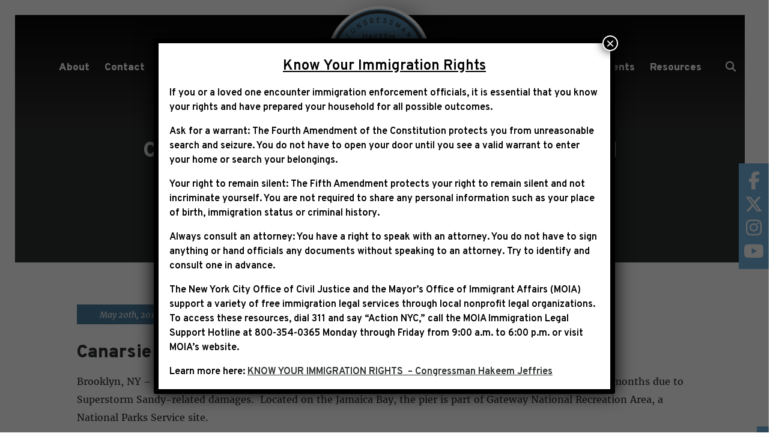

--- FILE ---
content_type: text/html; charset=UTF-8
request_url: https://jeffries.house.gov/2013/05/20/canarsie-pier-re-opens-for-recreation/
body_size: 43281
content:
<!DOCTYPE html>

<html lang="en-US">

<head>

	<meta charset="UTF-8">

	<meta name="viewport" content="width=device-width, initial-scale=1.0">

	<meta name="msapplication-TileColor" content="#ffffff"/>

	<meta name="theme-color" content="#ffffff"/>

	<link rel="pingback" href="https://jeffries.house.gov/xmlrpc.php"/>

	<title>Canarsie Pier Re-Opens For Recreation &#8211; Congressman Hakeem Jeffries</title>
<meta name='robots' content='max-image-preview:large' />
	<style>img:is([sizes="auto" i], [sizes^="auto," i]) { contain-intrinsic-size: 3000px 1500px }</style>
	<link rel='dns-prefetch' href='//challenges.cloudflare.com' />
<link rel='dns-prefetch' href='//cdnjs.cloudflare.com' />
<link rel="alternate" type="application/rss+xml" title="Congressman Hakeem Jeffries &raquo; Feed" href="https://jeffries.house.gov/feed/" />
<script type="text/javascript">
/* <![CDATA[ */
window._wpemojiSettings = {"baseUrl":"https:\/\/s.w.org\/images\/core\/emoji\/16.0.1\/72x72\/","ext":".png","svgUrl":"https:\/\/s.w.org\/images\/core\/emoji\/16.0.1\/svg\/","svgExt":".svg","source":{"concatemoji":"https:\/\/jeffries.house.gov\/wp-includes\/js\/wp-emoji-release.min.js"}};
/*! This file is auto-generated */
!function(s,n){var o,i,e;function c(e){try{var t={supportTests:e,timestamp:(new Date).valueOf()};sessionStorage.setItem(o,JSON.stringify(t))}catch(e){}}function p(e,t,n){e.clearRect(0,0,e.canvas.width,e.canvas.height),e.fillText(t,0,0);var t=new Uint32Array(e.getImageData(0,0,e.canvas.width,e.canvas.height).data),a=(e.clearRect(0,0,e.canvas.width,e.canvas.height),e.fillText(n,0,0),new Uint32Array(e.getImageData(0,0,e.canvas.width,e.canvas.height).data));return t.every(function(e,t){return e===a[t]})}function u(e,t){e.clearRect(0,0,e.canvas.width,e.canvas.height),e.fillText(t,0,0);for(var n=e.getImageData(16,16,1,1),a=0;a<n.data.length;a++)if(0!==n.data[a])return!1;return!0}function f(e,t,n,a){switch(t){case"flag":return n(e,"\ud83c\udff3\ufe0f\u200d\u26a7\ufe0f","\ud83c\udff3\ufe0f\u200b\u26a7\ufe0f")?!1:!n(e,"\ud83c\udde8\ud83c\uddf6","\ud83c\udde8\u200b\ud83c\uddf6")&&!n(e,"\ud83c\udff4\udb40\udc67\udb40\udc62\udb40\udc65\udb40\udc6e\udb40\udc67\udb40\udc7f","\ud83c\udff4\u200b\udb40\udc67\u200b\udb40\udc62\u200b\udb40\udc65\u200b\udb40\udc6e\u200b\udb40\udc67\u200b\udb40\udc7f");case"emoji":return!a(e,"\ud83e\udedf")}return!1}function g(e,t,n,a){var r="undefined"!=typeof WorkerGlobalScope&&self instanceof WorkerGlobalScope?new OffscreenCanvas(300,150):s.createElement("canvas"),o=r.getContext("2d",{willReadFrequently:!0}),i=(o.textBaseline="top",o.font="600 32px Arial",{});return e.forEach(function(e){i[e]=t(o,e,n,a)}),i}function t(e){var t=s.createElement("script");t.src=e,t.defer=!0,s.head.appendChild(t)}"undefined"!=typeof Promise&&(o="wpEmojiSettingsSupports",i=["flag","emoji"],n.supports={everything:!0,everythingExceptFlag:!0},e=new Promise(function(e){s.addEventListener("DOMContentLoaded",e,{once:!0})}),new Promise(function(t){var n=function(){try{var e=JSON.parse(sessionStorage.getItem(o));if("object"==typeof e&&"number"==typeof e.timestamp&&(new Date).valueOf()<e.timestamp+604800&&"object"==typeof e.supportTests)return e.supportTests}catch(e){}return null}();if(!n){if("undefined"!=typeof Worker&&"undefined"!=typeof OffscreenCanvas&&"undefined"!=typeof URL&&URL.createObjectURL&&"undefined"!=typeof Blob)try{var e="postMessage("+g.toString()+"("+[JSON.stringify(i),f.toString(),p.toString(),u.toString()].join(",")+"));",a=new Blob([e],{type:"text/javascript"}),r=new Worker(URL.createObjectURL(a),{name:"wpTestEmojiSupports"});return void(r.onmessage=function(e){c(n=e.data),r.terminate(),t(n)})}catch(e){}c(n=g(i,f,p,u))}t(n)}).then(function(e){for(var t in e)n.supports[t]=e[t],n.supports.everything=n.supports.everything&&n.supports[t],"flag"!==t&&(n.supports.everythingExceptFlag=n.supports.everythingExceptFlag&&n.supports[t]);n.supports.everythingExceptFlag=n.supports.everythingExceptFlag&&!n.supports.flag,n.DOMReady=!1,n.readyCallback=function(){n.DOMReady=!0}}).then(function(){return e}).then(function(){var e;n.supports.everything||(n.readyCallback(),(e=n.source||{}).concatemoji?t(e.concatemoji):e.wpemoji&&e.twemoji&&(t(e.twemoji),t(e.wpemoji)))}))}((window,document),window._wpemojiSettings);
/* ]]> */
</script>
<style id='wp-emoji-styles-inline-css' type='text/css'>

	img.wp-smiley, img.emoji {
		display: inline !important;
		border: none !important;
		box-shadow: none !important;
		height: 1em !important;
		width: 1em !important;
		margin: 0 0.07em !important;
		vertical-align: -0.1em !important;
		background: none !important;
		padding: 0 !important;
	}
</style>
<link rel='stylesheet' id='wp-block-library-css' href='https://jeffries.house.gov/wp-includes/css/dist/block-library/style.min.css' type='text/css' media='all' />
<style id='classic-theme-styles-inline-css' type='text/css'>
/*! This file is auto-generated */
.wp-block-button__link{color:#fff;background-color:#32373c;border-radius:9999px;box-shadow:none;text-decoration:none;padding:calc(.667em + 2px) calc(1.333em + 2px);font-size:1.125em}.wp-block-file__button{background:#32373c;color:#fff;text-decoration:none}
</style>
<link rel='stylesheet' id='wp-components-css' href='https://jeffries.house.gov/wp-includes/css/dist/components/style.min.css' type='text/css' media='all' />
<link rel='stylesheet' id='wp-preferences-css' href='https://jeffries.house.gov/wp-includes/css/dist/preferences/style.min.css' type='text/css' media='all' />
<link rel='stylesheet' id='wp-block-editor-css' href='https://jeffries.house.gov/wp-includes/css/dist/block-editor/style.min.css' type='text/css' media='all' />
<link rel='stylesheet' id='popup-maker-block-library-style-css' href='https://jeffries.house.gov/wp-content/plugins/popup-maker/dist/packages/block-library-style.css' type='text/css' media='all' />
<style id='global-styles-inline-css' type='text/css'>
:root{--wp--preset--aspect-ratio--square: 1;--wp--preset--aspect-ratio--4-3: 4/3;--wp--preset--aspect-ratio--3-4: 3/4;--wp--preset--aspect-ratio--3-2: 3/2;--wp--preset--aspect-ratio--2-3: 2/3;--wp--preset--aspect-ratio--16-9: 16/9;--wp--preset--aspect-ratio--9-16: 9/16;--wp--preset--color--black: #000000;--wp--preset--color--cyan-bluish-gray: #abb8c3;--wp--preset--color--white: #ffffff;--wp--preset--color--pale-pink: #f78da7;--wp--preset--color--vivid-red: #cf2e2e;--wp--preset--color--luminous-vivid-orange: #ff6900;--wp--preset--color--luminous-vivid-amber: #fcb900;--wp--preset--color--light-green-cyan: #7bdcb5;--wp--preset--color--vivid-green-cyan: #00d084;--wp--preset--color--pale-cyan-blue: #8ed1fc;--wp--preset--color--vivid-cyan-blue: #0693e3;--wp--preset--color--vivid-purple: #9b51e0;--wp--preset--gradient--vivid-cyan-blue-to-vivid-purple: linear-gradient(135deg,rgba(6,147,227,1) 0%,rgb(155,81,224) 100%);--wp--preset--gradient--light-green-cyan-to-vivid-green-cyan: linear-gradient(135deg,rgb(122,220,180) 0%,rgb(0,208,130) 100%);--wp--preset--gradient--luminous-vivid-amber-to-luminous-vivid-orange: linear-gradient(135deg,rgba(252,185,0,1) 0%,rgba(255,105,0,1) 100%);--wp--preset--gradient--luminous-vivid-orange-to-vivid-red: linear-gradient(135deg,rgba(255,105,0,1) 0%,rgb(207,46,46) 100%);--wp--preset--gradient--very-light-gray-to-cyan-bluish-gray: linear-gradient(135deg,rgb(238,238,238) 0%,rgb(169,184,195) 100%);--wp--preset--gradient--cool-to-warm-spectrum: linear-gradient(135deg,rgb(74,234,220) 0%,rgb(151,120,209) 20%,rgb(207,42,186) 40%,rgb(238,44,130) 60%,rgb(251,105,98) 80%,rgb(254,248,76) 100%);--wp--preset--gradient--blush-light-purple: linear-gradient(135deg,rgb(255,206,236) 0%,rgb(152,150,240) 100%);--wp--preset--gradient--blush-bordeaux: linear-gradient(135deg,rgb(254,205,165) 0%,rgb(254,45,45) 50%,rgb(107,0,62) 100%);--wp--preset--gradient--luminous-dusk: linear-gradient(135deg,rgb(255,203,112) 0%,rgb(199,81,192) 50%,rgb(65,88,208) 100%);--wp--preset--gradient--pale-ocean: linear-gradient(135deg,rgb(255,245,203) 0%,rgb(182,227,212) 50%,rgb(51,167,181) 100%);--wp--preset--gradient--electric-grass: linear-gradient(135deg,rgb(202,248,128) 0%,rgb(113,206,126) 100%);--wp--preset--gradient--midnight: linear-gradient(135deg,rgb(2,3,129) 0%,rgb(40,116,252) 100%);--wp--preset--font-size--small: 13px;--wp--preset--font-size--medium: 20px;--wp--preset--font-size--large: 36px;--wp--preset--font-size--x-large: 42px;--wp--preset--spacing--20: 0.44rem;--wp--preset--spacing--30: 0.67rem;--wp--preset--spacing--40: 1rem;--wp--preset--spacing--50: 1.5rem;--wp--preset--spacing--60: 2.25rem;--wp--preset--spacing--70: 3.38rem;--wp--preset--spacing--80: 5.06rem;--wp--preset--shadow--natural: 6px 6px 9px rgba(0, 0, 0, 0.2);--wp--preset--shadow--deep: 12px 12px 50px rgba(0, 0, 0, 0.4);--wp--preset--shadow--sharp: 6px 6px 0px rgba(0, 0, 0, 0.2);--wp--preset--shadow--outlined: 6px 6px 0px -3px rgba(255, 255, 255, 1), 6px 6px rgba(0, 0, 0, 1);--wp--preset--shadow--crisp: 6px 6px 0px rgba(0, 0, 0, 1);}:where(.is-layout-flex){gap: 0.5em;}:where(.is-layout-grid){gap: 0.5em;}body .is-layout-flex{display: flex;}.is-layout-flex{flex-wrap: wrap;align-items: center;}.is-layout-flex > :is(*, div){margin: 0;}body .is-layout-grid{display: grid;}.is-layout-grid > :is(*, div){margin: 0;}:where(.wp-block-columns.is-layout-flex){gap: 2em;}:where(.wp-block-columns.is-layout-grid){gap: 2em;}:where(.wp-block-post-template.is-layout-flex){gap: 1.25em;}:where(.wp-block-post-template.is-layout-grid){gap: 1.25em;}.has-black-color{color: var(--wp--preset--color--black) !important;}.has-cyan-bluish-gray-color{color: var(--wp--preset--color--cyan-bluish-gray) !important;}.has-white-color{color: var(--wp--preset--color--white) !important;}.has-pale-pink-color{color: var(--wp--preset--color--pale-pink) !important;}.has-vivid-red-color{color: var(--wp--preset--color--vivid-red) !important;}.has-luminous-vivid-orange-color{color: var(--wp--preset--color--luminous-vivid-orange) !important;}.has-luminous-vivid-amber-color{color: var(--wp--preset--color--luminous-vivid-amber) !important;}.has-light-green-cyan-color{color: var(--wp--preset--color--light-green-cyan) !important;}.has-vivid-green-cyan-color{color: var(--wp--preset--color--vivid-green-cyan) !important;}.has-pale-cyan-blue-color{color: var(--wp--preset--color--pale-cyan-blue) !important;}.has-vivid-cyan-blue-color{color: var(--wp--preset--color--vivid-cyan-blue) !important;}.has-vivid-purple-color{color: var(--wp--preset--color--vivid-purple) !important;}.has-black-background-color{background-color: var(--wp--preset--color--black) !important;}.has-cyan-bluish-gray-background-color{background-color: var(--wp--preset--color--cyan-bluish-gray) !important;}.has-white-background-color{background-color: var(--wp--preset--color--white) !important;}.has-pale-pink-background-color{background-color: var(--wp--preset--color--pale-pink) !important;}.has-vivid-red-background-color{background-color: var(--wp--preset--color--vivid-red) !important;}.has-luminous-vivid-orange-background-color{background-color: var(--wp--preset--color--luminous-vivid-orange) !important;}.has-luminous-vivid-amber-background-color{background-color: var(--wp--preset--color--luminous-vivid-amber) !important;}.has-light-green-cyan-background-color{background-color: var(--wp--preset--color--light-green-cyan) !important;}.has-vivid-green-cyan-background-color{background-color: var(--wp--preset--color--vivid-green-cyan) !important;}.has-pale-cyan-blue-background-color{background-color: var(--wp--preset--color--pale-cyan-blue) !important;}.has-vivid-cyan-blue-background-color{background-color: var(--wp--preset--color--vivid-cyan-blue) !important;}.has-vivid-purple-background-color{background-color: var(--wp--preset--color--vivid-purple) !important;}.has-black-border-color{border-color: var(--wp--preset--color--black) !important;}.has-cyan-bluish-gray-border-color{border-color: var(--wp--preset--color--cyan-bluish-gray) !important;}.has-white-border-color{border-color: var(--wp--preset--color--white) !important;}.has-pale-pink-border-color{border-color: var(--wp--preset--color--pale-pink) !important;}.has-vivid-red-border-color{border-color: var(--wp--preset--color--vivid-red) !important;}.has-luminous-vivid-orange-border-color{border-color: var(--wp--preset--color--luminous-vivid-orange) !important;}.has-luminous-vivid-amber-border-color{border-color: var(--wp--preset--color--luminous-vivid-amber) !important;}.has-light-green-cyan-border-color{border-color: var(--wp--preset--color--light-green-cyan) !important;}.has-vivid-green-cyan-border-color{border-color: var(--wp--preset--color--vivid-green-cyan) !important;}.has-pale-cyan-blue-border-color{border-color: var(--wp--preset--color--pale-cyan-blue) !important;}.has-vivid-cyan-blue-border-color{border-color: var(--wp--preset--color--vivid-cyan-blue) !important;}.has-vivid-purple-border-color{border-color: var(--wp--preset--color--vivid-purple) !important;}.has-vivid-cyan-blue-to-vivid-purple-gradient-background{background: var(--wp--preset--gradient--vivid-cyan-blue-to-vivid-purple) !important;}.has-light-green-cyan-to-vivid-green-cyan-gradient-background{background: var(--wp--preset--gradient--light-green-cyan-to-vivid-green-cyan) !important;}.has-luminous-vivid-amber-to-luminous-vivid-orange-gradient-background{background: var(--wp--preset--gradient--luminous-vivid-amber-to-luminous-vivid-orange) !important;}.has-luminous-vivid-orange-to-vivid-red-gradient-background{background: var(--wp--preset--gradient--luminous-vivid-orange-to-vivid-red) !important;}.has-very-light-gray-to-cyan-bluish-gray-gradient-background{background: var(--wp--preset--gradient--very-light-gray-to-cyan-bluish-gray) !important;}.has-cool-to-warm-spectrum-gradient-background{background: var(--wp--preset--gradient--cool-to-warm-spectrum) !important;}.has-blush-light-purple-gradient-background{background: var(--wp--preset--gradient--blush-light-purple) !important;}.has-blush-bordeaux-gradient-background{background: var(--wp--preset--gradient--blush-bordeaux) !important;}.has-luminous-dusk-gradient-background{background: var(--wp--preset--gradient--luminous-dusk) !important;}.has-pale-ocean-gradient-background{background: var(--wp--preset--gradient--pale-ocean) !important;}.has-electric-grass-gradient-background{background: var(--wp--preset--gradient--electric-grass) !important;}.has-midnight-gradient-background{background: var(--wp--preset--gradient--midnight) !important;}.has-small-font-size{font-size: var(--wp--preset--font-size--small) !important;}.has-medium-font-size{font-size: var(--wp--preset--font-size--medium) !important;}.has-large-font-size{font-size: var(--wp--preset--font-size--large) !important;}.has-x-large-font-size{font-size: var(--wp--preset--font-size--x-large) !important;}
:where(.wp-block-post-template.is-layout-flex){gap: 1.25em;}:where(.wp-block-post-template.is-layout-grid){gap: 1.25em;}
:where(.wp-block-columns.is-layout-flex){gap: 2em;}:where(.wp-block-columns.is-layout-grid){gap: 2em;}
:root :where(.wp-block-pullquote){font-size: 1.5em;line-height: 1.6;}
</style>
<link rel='stylesheet' id='contact-form-7-css' href='https://jeffries.house.gov/wp-content/plugins/contact-form-7/includes/css/styles.css' type='text/css' media='all' />
<link rel='stylesheet' id='ctf_styles-css' href='https://jeffries.house.gov/wp-content/plugins/custom-twitter-feeds/css/ctf-styles.min.css' type='text/css' media='all' />
<link rel='stylesheet' id='fa-css' href='https://cdnjs.cloudflare.com/ajax/libs/font-awesome/6.7.0/css/all.min.css' type='text/css' media='all' />
<link rel='stylesheet' id='swiper-css' href='https://cdnjs.cloudflare.com/ajax/libs/Swiper/4.5.0/css/swiper.min.css' type='text/css' media='all' />
<link rel='stylesheet' id='hamburgers-css' href='https://cdnjs.cloudflare.com/ajax/libs/hamburgers/1.1.3/hamburgers.min.css' type='text/css' media='all' />
<link rel='stylesheet' id='style-css' href='https://jeffries.house.gov/wp-content/themes/jeffries/assets/css/main.min.css' type='text/css' media='all' />
<link rel='stylesheet' id='wp-pagenavi-css' href='https://jeffries.house.gov/wp-content/plugins/wp-pagenavi/pagenavi-css.css' type='text/css' media='all' />
<link rel='stylesheet' id='popup-maker-site-css' href='https://jeffries.house.gov/wp-content/plugins/popup-maker/dist/assets/site.css' type='text/css' media='all' />
<style id='popup-maker-site-inline-css' type='text/css'>
/* Popup Google Fonts */
@import url('//fonts.googleapis.com/css?family=Montserrat:100');

/* Popup Theme 1432: Content Only - For use with page builders or block editor */
.pum-theme-1432, .pum-theme-content-only { background-color: rgba( 0, 0, 0, 0.70 ) } 
.pum-theme-1432 .pum-container, .pum-theme-content-only .pum-container { padding: 0px; border-radius: 0px; border: 1px none #000000; box-shadow: 0px 0px 0px 0px rgba( 2, 2, 2, 0.00 ) } 
.pum-theme-1432 .pum-title, .pum-theme-content-only .pum-title { color: #000000; text-align: left; text-shadow: 0px 0px 0px rgba( 2, 2, 2, 0.23 ); font-family: inherit; font-weight: 400; font-size: 32px; line-height: 36px } 
.pum-theme-1432 .pum-content, .pum-theme-content-only .pum-content { color: #8c8c8c; font-family: inherit; font-weight: 400 } 
.pum-theme-1432 .pum-content + .pum-close, .pum-theme-content-only .pum-content + .pum-close { position: absolute; height: 18px; width: 18px; left: auto; right: 7px; bottom: auto; top: 7px; padding: 0px; color: #000000; font-family: inherit; font-weight: 700; font-size: 20px; line-height: 20px; border: 1px none #ffffff; border-radius: 15px; box-shadow: 0px 0px 0px 0px rgba( 2, 2, 2, 0.00 ); text-shadow: 0px 0px 0px rgba( 0, 0, 0, 0.00 ); background-color: rgba( 255, 255, 255, 0.00 ) } 

/* Popup Theme 1309: Floating Bar - Soft Blue */
.pum-theme-1309, .pum-theme-floating-bar { background-color: rgba( 255, 255, 255, 0.00 ) } 
.pum-theme-1309 .pum-container, .pum-theme-floating-bar .pum-container { padding: 8px; border-radius: 0px; border: 1px none #000000; box-shadow: 1px 1px 3px 0px rgba( 2, 2, 2, 0.23 ); background-color: rgba( 238, 246, 252, 1.00 ) } 
.pum-theme-1309 .pum-title, .pum-theme-floating-bar .pum-title { color: #505050; text-align: left; text-shadow: 0px 0px 0px rgba( 2, 2, 2, 0.23 ); font-family: inherit; font-weight: 400; font-size: 32px; line-height: 36px } 
.pum-theme-1309 .pum-content, .pum-theme-floating-bar .pum-content { color: #505050; font-family: inherit; font-weight: 400 } 
.pum-theme-1309 .pum-content + .pum-close, .pum-theme-floating-bar .pum-content + .pum-close { position: absolute; height: 18px; width: 18px; left: auto; right: 5px; bottom: auto; top: 50%; padding: 0px; color: #505050; font-family: Sans-Serif; font-weight: 700; font-size: 15px; line-height: 18px; border: 1px solid #505050; border-radius: 15px; box-shadow: 0px 0px 0px 0px rgba( 2, 2, 2, 0.00 ); text-shadow: 0px 0px 0px rgba( 0, 0, 0, 0.00 ); background-color: rgba( 255, 255, 255, 0.00 ); transform: translate(0, -50%) } 

/* Popup Theme 1177: Default Theme */
.pum-theme-1177, .pum-theme-default-theme { background-color: rgba( 255, 255, 255, 1.00 ) } 
.pum-theme-1177 .pum-container, .pum-theme-default-theme .pum-container { padding: 18px; border-radius: px; border: 1px none #000000; box-shadow: 1px 1px 3px px rgba( 2, 2, 2, 0.23 ); background-color: rgba( 249, 249, 249, 1.00 ) } 
.pum-theme-1177 .pum-title, .pum-theme-default-theme .pum-title { color: #000000; text-align: left; text-shadow: px px px rgba( 2, 2, 2, 0.23 ); font-family: inherit; font-weight: 400; font-size: 32px; font-style: normal; line-height: 36px } 
.pum-theme-1177 .pum-content, .pum-theme-default-theme .pum-content { color: #8c8c8c; font-family: inherit; font-weight: 400; font-style: inherit } 
.pum-theme-1177 .pum-content + .pum-close, .pum-theme-default-theme .pum-content + .pum-close { position: absolute; height: auto; width: auto; left: auto; right: px; bottom: auto; top: px; padding: 8px; color: #ffffff; font-family: inherit; font-weight: 400; font-size: 12px; font-style: inherit; line-height: 36px; border: 1px none #ffffff; border-radius: px; box-shadow: 1px 1px 3px px rgba( 2, 2, 2, 0.23 ); text-shadow: px px px rgba( 0, 0, 0, 0.23 ); background-color: rgba( 0, 183, 205, 1.00 ) } 

/* Popup Theme 1178: Light Box */
.pum-theme-1178, .pum-theme-lightbox { background-color: rgba( 0, 0, 0, 0.60 ) } 
.pum-theme-1178 .pum-container, .pum-theme-lightbox .pum-container { padding: 18px; border-radius: 3px; border: 8px solid #000000; box-shadow: 0px 0px 30px 0px rgba( 2, 2, 2, 1.00 ); background-color: rgba( 255, 255, 255, 1.00 ) } 
.pum-theme-1178 .pum-title, .pum-theme-lightbox .pum-title { color: #000000; text-align: left; text-shadow: 0px 0px 0px rgba( 2, 2, 2, 0.23 ); font-family: inherit; font-weight: 100; font-size: 32px; line-height: 36px } 
.pum-theme-1178 .pum-content, .pum-theme-lightbox .pum-content { color: #000000; font-family: inherit; font-weight: 100 } 
.pum-theme-1178 .pum-content + .pum-close, .pum-theme-lightbox .pum-content + .pum-close { position: absolute; height: 26px; width: 26px; left: auto; right: -13px; bottom: auto; top: -13px; padding: 0px; color: #ffffff; font-family: Arial; font-weight: 100; font-size: 24px; line-height: 24px; border: 2px solid #ffffff; border-radius: 26px; box-shadow: 0px 0px 15px 1px rgba( 2, 2, 2, 0.75 ); text-shadow: 0px 0px 0px rgba( 0, 0, 0, 0.23 ); background-color: rgba( 0, 0, 0, 1.00 ) } 

/* Popup Theme 1179: Enterprise Blue */
.pum-theme-1179, .pum-theme-enterprise-blue { background-color: rgba( 0, 0, 0, 0.70 ) } 
.pum-theme-1179 .pum-container, .pum-theme-enterprise-blue .pum-container { padding: 28px; border-radius: 5px; border: 1px none #000000; box-shadow: 0px 10px 25px 4px rgba( 2, 2, 2, 0.50 ); background-color: rgba( 255, 255, 255, 1.00 ) } 
.pum-theme-1179 .pum-title, .pum-theme-enterprise-blue .pum-title { color: #315b7c; text-align: left; text-shadow: 0px 0px 0px rgba( 2, 2, 2, 0.23 ); font-family: inherit; font-weight: 100; font-size: 34px; line-height: 36px } 
.pum-theme-1179 .pum-content, .pum-theme-enterprise-blue .pum-content { color: #2d2d2d; font-family: inherit; font-weight: 100 } 
.pum-theme-1179 .pum-content + .pum-close, .pum-theme-enterprise-blue .pum-content + .pum-close { position: absolute; height: 28px; width: 28px; left: auto; right: 8px; bottom: auto; top: 8px; padding: 4px; color: #ffffff; font-family: Times New Roman; font-weight: 100; font-size: 20px; line-height: 20px; border: 1px none #ffffff; border-radius: 42px; box-shadow: 0px 0px 0px 0px rgba( 2, 2, 2, 0.23 ); text-shadow: 0px 0px 0px rgba( 0, 0, 0, 0.23 ); background-color: rgba( 49, 91, 124, 1.00 ) } 

/* Popup Theme 1180: Hello Box */
.pum-theme-1180, .pum-theme-hello-box { background-color: rgba( 0, 0, 0, 0.75 ) } 
.pum-theme-1180 .pum-container, .pum-theme-hello-box .pum-container { padding: 30px; border-radius: 80px; border: 14px solid #81d742; box-shadow: 0px 0px 0px 0px rgba( 2, 2, 2, 0.00 ); background-color: rgba( 255, 255, 255, 1.00 ) } 
.pum-theme-1180 .pum-title, .pum-theme-hello-box .pum-title { color: #2d2d2d; text-align: left; text-shadow: 0px 0px 0px rgba( 2, 2, 2, 0.23 ); font-family: Montserrat; font-weight: 100; font-size: 32px; line-height: 36px } 
.pum-theme-1180 .pum-content, .pum-theme-hello-box .pum-content { color: #2d2d2d; font-family: inherit; font-weight: 100 } 
.pum-theme-1180 .pum-content + .pum-close, .pum-theme-hello-box .pum-content + .pum-close { position: absolute; height: auto; width: auto; left: auto; right: -30px; bottom: auto; top: -30px; padding: 0px; color: #2d2d2d; font-family: Times New Roman; font-weight: 100; font-size: 32px; line-height: 28px; border: 1px none #ffffff; border-radius: 28px; box-shadow: 0px 0px 0px 0px rgba( 2, 2, 2, 0.23 ); text-shadow: 0px 0px 0px rgba( 0, 0, 0, 0.23 ); background-color: rgba( 255, 255, 255, 1.00 ) } 

/* Popup Theme 1181: Cutting Edge */
.pum-theme-1181, .pum-theme-cutting-edge { background-color: rgba( 0, 0, 0, 0.50 ) } 
.pum-theme-1181 .pum-container, .pum-theme-cutting-edge .pum-container { padding: 18px; border-radius: 0px; border: 1px none #000000; box-shadow: 0px 10px 25px 0px rgba( 2, 2, 2, 0.50 ); background-color: rgba( 30, 115, 190, 1.00 ) } 
.pum-theme-1181 .pum-title, .pum-theme-cutting-edge .pum-title { color: #ffffff; text-align: left; text-shadow: 0px 0px 0px rgba( 2, 2, 2, 0.23 ); font-family: Sans-Serif; font-weight: 100; font-size: 26px; line-height: 28px } 
.pum-theme-1181 .pum-content, .pum-theme-cutting-edge .pum-content { color: #ffffff; font-family: inherit; font-weight: 100 } 
.pum-theme-1181 .pum-content + .pum-close, .pum-theme-cutting-edge .pum-content + .pum-close { position: absolute; height: 24px; width: 24px; left: auto; right: 0px; bottom: auto; top: 0px; padding: 0px; color: #1e73be; font-family: Times New Roman; font-weight: 100; font-size: 32px; line-height: 24px; border: 1px none #ffffff; border-radius: 0px; box-shadow: -1px 1px 1px 0px rgba( 2, 2, 2, 0.10 ); text-shadow: -1px 1px 1px rgba( 0, 0, 0, 0.10 ); background-color: rgba( 238, 238, 34, 1.00 ) } 

/* Popup Theme 1182: Framed Border */
.pum-theme-1182, .pum-theme-framed-border { background-color: rgba( 255, 255, 255, 0.50 ) } 
.pum-theme-1182 .pum-container, .pum-theme-framed-border .pum-container { padding: 18px; border-radius: 0px; border: 20px outset #dd3333; box-shadow: 1px 1px 3px 0px rgba( 2, 2, 2, 0.97 ) inset; background-color: rgba( 255, 251, 239, 1.00 ) } 
.pum-theme-1182 .pum-title, .pum-theme-framed-border .pum-title { color: #000000; text-align: left; text-shadow: 0px 0px 0px rgba( 2, 2, 2, 0.23 ); font-family: inherit; font-weight: 100; font-size: 32px; line-height: 36px } 
.pum-theme-1182 .pum-content, .pum-theme-framed-border .pum-content { color: #2d2d2d; font-family: inherit; font-weight: 100 } 
.pum-theme-1182 .pum-content + .pum-close, .pum-theme-framed-border .pum-content + .pum-close { position: absolute; height: 20px; width: 20px; left: auto; right: -20px; bottom: auto; top: -20px; padding: 0px; color: #ffffff; font-family: Tahoma; font-weight: 700; font-size: 16px; line-height: 18px; border: 1px none #ffffff; border-radius: 0px; box-shadow: 0px 0px 0px 0px rgba( 2, 2, 2, 0.23 ); text-shadow: 0px 0px 0px rgba( 0, 0, 0, 0.23 ); background-color: rgba( 0, 0, 0, 0.55 ) } 

#pum-6604 {z-index: 1999999999}
#pum-5182 {z-index: 1999999999}
#pum-4050 {z-index: 1999999999}
#pum-1195 {z-index: 1999999999}

</style>
<script type="text/javascript" src="https://jeffries.house.gov/wp-includes/js/jquery/jquery.min.js" id="jquery-core-js"></script>
<script type="text/javascript" src="https://jeffries.house.gov/wp-includes/js/jquery/jquery-migrate.min.js" id="jquery-migrate-js"></script>
<link rel="https://api.w.org/" href="https://jeffries.house.gov/wp-json/" /><link rel="alternate" title="JSON" type="application/json" href="https://jeffries.house.gov/wp-json/wp/v2/posts/623" /><link rel="EditURI" type="application/rsd+xml" title="RSD" href="https://jeffries.house.gov/xmlrpc.php?rsd" />
<meta name="generator" content="WordPress 6.8.3" />
<link rel="canonical" href="https://jeffries.house.gov/2013/05/20/canarsie-pier-re-opens-for-recreation/" />
<link rel='shortlink' href='https://jeffries.house.gov/?p=623' />
<link rel="alternate" title="oEmbed (JSON)" type="application/json+oembed" href="https://jeffries.house.gov/wp-json/oembed/1.0/embed?url=https%3A%2F%2Fjeffries.house.gov%2F2013%2F05%2F20%2Fcanarsie-pier-re-opens-for-recreation%2F" />
<link rel="alternate" title="oEmbed (XML)" type="text/xml+oembed" href="https://jeffries.house.gov/wp-json/oembed/1.0/embed?url=https%3A%2F%2Fjeffries.house.gov%2F2013%2F05%2F20%2Fcanarsie-pier-re-opens-for-recreation%2F&#038;format=xml" />
<link rel="icon" href="https://jeffries.house.gov/wp-content/uploads/2019/06/Untitled-1-150x150.jpg" sizes="32x32" />
<link rel="icon" href="https://jeffries.house.gov/wp-content/uploads/2019/06/Untitled-1.jpg" sizes="192x192" />
<link rel="apple-touch-icon" href="https://jeffries.house.gov/wp-content/uploads/2019/06/Untitled-1.jpg" />
<meta name="msapplication-TileImage" content="https://jeffries.house.gov/wp-content/uploads/2019/06/Untitled-1.jpg" />
		<style type="text/css" id="wp-custom-css">
			@media screen and (min-width: 992px){
#bio-stats{opacity: 0}
}

.alert p, .page .note{
	text-transform: none;
	line-height:1.5;
}

.page-template-home #bio #bio-wrapper>div #bio-content .main p{
	line-height:1.5;
	text-align:left;
}

#news-wrapper .main a{
	text-decoration: underline;
}

.alert p{
  color: black;
	text-shadow: none;
}

#bill-search::placeholder{
	color: #000 !important;
}

.wp-block-button__link{
	color: white !important;
}

*:active{
	outline: none !important;
}

#menu-item-2595{
	text-align: center;
	min-width: max-content;
}

#header #nav-main-wrap #nav-main-left .menu-header-left-container{
	max-width: 25rem
}

.page-template-issues #main p{
	margin-bottom: 0;
}

#page-wrapper ul{
	list-style-position: outside;
	
}

.wp-block-separator{
clear: left;
padding: 1.6em 0 0;
border-top: none;
	border-bottom: 2px solid;
}

.wp-block-image .aligncenter{
	margin: 0 auto !important;
}

@media screen and (min-width: 801px){
.page-template-home #carousel .content.wide {
	width: 100%;
	max-width: 100%
}
}

.page-template-home #carousel .img{
	padding-bottom: 55%
}
.page-template-home #carousel .content .title{
	font-size: 2rem;
	line-height: 1.5
}
@media screen and (max-width: 1200px){

.page-template-home #carousel .content .excerpt{
	line-height: 1.5;
	font-size: .7rem;
	margin-bottom: .5rem;
}
.page-template-home #carousel .content .btn{
	font-size: .7rem;
}
}

#header{
	position: relative;
}
#header::after{
	content: "";
	position: absolute;
	top: 0;
	left: 0;
	bottom: 0;
	right: 0;
	width: 100%;
	height: 100%;
	max-height: 12rem;
	background-image: linear-gradient(to bottom, #000D, transparent);
}

#news-wrapper article .main ul{
	list-style: disc;
	padding-left: 1.5em
}

.pum-container, .pum-content p{
	line-height: 1.5;
}

.pum-content a{
		text-decoration: underline;
}

.page-template-media #media #news-wrapper .news-item footer a, .page-template-media #media #news-wrapper .news-item footer a:link, .page-template-media #media #news-wrapper .news-item footer a:visited, .page-template-home #media #news-wrapper .news-item footer a, .page-template-home #media #news-wrapper .news-item footer a:link, .page-template-home #media #news-wrapper .news-item footer a:visited{
	padding: .375rem 0;
}

body{
	  --wp--preset--font-size--small: 1.7625rem;
    --wp--preset--font-size--medium: 1.25rem;
    --wp--preset--font-size--large: 2.25rem;
    --wp--preset--font-size--x-large: 2.625rem;
}		</style>
		
</head>



<body class="wp-singular post-template-default single single-post postid-623 single-format-standard wp-theme-jeffries">

<a href="#main" class = "sr">Skip to content</a>


<div id="wrapper-main">
	<form method="get" id="searchform" role="search" action="https://jeffries.house.gov/">
	<div class="container">
		<div id="search-close-wrapper" class="text-right">
			<a href="#" class="search-toggle">
				<img src="https://jeffries.house.gov/wp-content/themes/jeffries/assets/img/close.png" width="33" height="33" alt="Close search"/>
			</a>
		</div>

		<label for="s" class="sr">Search</label>
		<input type="text" class="field" name="s" id="s" placeholder="Search"/>
		<button type="submit" class="btn btn-dark">
			SUBMIT
		</button>
	</div>
</form>
	


	<header id="header" style="">

	


		<div class="container">

			


			<div id="nav-mobile-wrap">

				<div id="nav-mobile-top">

					<div id="logo">

						<a href="https://jeffries.house.gov">

							<span class="sr">Congressman Hakeem Jeffries</span>



							<svg version="1.1" xmlns="http://www.w3.org/2000/svg" xmlns:xlink="http://www.w3.org/1999/xlink" x="0px" y="0px"

							     viewBox="0 0 221.6 221.6" style="enable-background:new 0 0 221.6 221.6;" xml:space="preserve">

								<style type="text/css">

									.logo-0 {

										fill: #FFFFFF;

									}



									.logo-1 {

										fill: #5589AD;

									}



									.logo-2 {

										fill: #2F3030;

									}



									.logo-3 {

										fill: none;

										stroke: #2F3030;

										stroke-width: 1.6981;

										stroke-linecap: round;

										stroke-linejoin: round;

										stroke-miterlimit: 10;

									}



									.logo-4 {

										fill: #2F3030;

										stroke: #2F3030;

										stroke-width: 0.8491;

										stroke-linecap: round;

										stroke-linejoin: round;

										stroke-miterlimit: 10;

									}



									.logo-5 {

										fill: none;

										stroke: #FFFFFF;

										stroke-width: 1.6981;

										stroke-linecap: round;

										stroke-miterlimit: 10;

									}



									.logo-6 {

										fill: none;

										stroke: #FFFFFF;

										stroke-width: 2.5472;

										stroke-linecap: round;

										stroke-linejoin: round;

										stroke-miterlimit: 10;

									}

								</style>

								<circle class="logo-0" cx="110.8" cy="110.8" r="110.8"/>

								<circle class="logo-1" cx="110.8" cy="110.8" r="104.3"/>

								<path class="logo-2" d="M110.8,9.6C54.9,9.6,9.6,54.9,9.6,110.8S54.9,212,110.8,212c55.9,0,101.2-45.3,101.2-101.2S166.7,9.6,110.8,9.6

								z M110.8,205.9c-52.5,0-95.1-42.6-95.1-95.1s42.6-95.1,95.1-95.1c52.5,0,95.1,42.6,95.1,95.1S163.3,205.9,110.8,205.9z"/>

								<path class="logo-3" d="M32.5,128.1c-1.2-5.5-1.8-11.3-1.8-17.2c0-13.8,3.5-26.8,9.7-38.1"/>

								<path class="logo-3" d="M189.6,124.1c-6.3,37.9-39.2,66.8-78.9,66.8c-27.7,0-52-14-66.4-35.4"/>

								<path class="logo-3" d="M181,72.8c6.2,11.3,9.7,24.3,9.7,38.1"/>

								<g>

									<g>

										<path class="logo-2" d="M42.9,67.1c-0.6-0.4-1.2-0.9-1.6-1.5c-0.4-0.6-0.7-1.2-0.9-1.9c-0.2-0.7-0.3-1.4-0.1-2.1

										c0.2-0.6,0.5-1.3,0.9-1.9c0.1-0.2,0.2-0.3,0.4-0.4c0.1-0.1,0.3-0.3,0.5-0.4c0.2-0.1,0.4-0.2,0.6-0.2c0.2-0.1,0.4-0.1,0.6-0.1

										c0.2,0,0.3,0,0.4,0.1c0.1,0.1,0.2,0.3,0.3,0.5c0.1,0.1,0.1,0.3,0,0.4s-0.2,0.2-0.3,0.3c-0.2,0.2-0.4,0.3-0.7,0.5

										c-0.2,0.1-0.4,0.3-0.6,0.5c-0.3,0.3-0.5,0.7-0.6,1c-0.1,0.4-0.1,0.8,0,1.2c0.1,0.4,0.2,0.8,0.4,1.1c0.2,0.3,0.4,0.7,0.7,1

										c0.5,0.5,1,0.9,1.7,1.2c0.6,0.3,1.3,0.4,2,0.4c0.3,0,0.6-0.1,0.9-0.2c0.3-0.1,0.6-0.3,0.8-0.5s0.5-0.5,0.6-0.8

										c0.2-0.3,0.3-0.6,0.3-1c0-0.5,0.1-0.8,0.2-0.9s0.3-0.1,0.5,0c0.3,0,0.4,0.1,0.5,0.2c0.1,0.1,0.1,0.4,0.2,0.7

										c0,0.4-0.1,0.8-0.2,1.2c-0.1,0.4-0.4,0.8-0.7,1.2c-0.3,0.4-0.6,0.7-1,1c-0.4,0.3-0.8,0.5-1.3,0.5c-0.7,0.1-1.3,0.1-1.9,0

										c-0.6-0.1-1.2-0.3-1.8-0.6c-0.2-0.1-0.3-0.2-0.4-0.3C43.2,67.2,43,67.1,42.9,67.1z"/>

										<path class="logo-2" d="M51.1,48.4c0.6-0.5,1.1-0.8,1.7-0.9c0.6-0.1,1.2-0.1,1.9,0c1.2,0.2,2.3,0.8,3.3,1.6c1.5,1.3,2.2,3,2.1,4.9

										c0,0.5-0.1,1-0.4,1.5c-0.2,0.5-0.5,0.9-0.9,1.2c-0.3,0.3-0.7,0.5-1.1,0.7c-0.4,0.2-0.8,0.2-1.2,0.3c-0.8,0.1-1.6,0-2.3-0.3

										c-0.7-0.3-1.4-0.7-2-1.2c-0.7-0.6-1.2-1.2-1.5-2c-0.4-0.7-0.6-1.5-0.7-2.4c-0.1-0.7,0-1.3,0.2-1.8C50.4,49.3,50.7,48.8,51.1,48.4z

										 M52.9,54.7c0.1,0.1,0.2,0.2,0.3,0.3c0.1,0.1,0.2,0.2,0.4,0.3c0.3,0.2,0.6,0.4,1,0.5c0.4,0.1,0.7,0.2,1.1,0.2c0.4,0,0.7,0,1.1-0.1

										c0.3-0.1,0.7-0.3,0.9-0.5c0.2-0.2,0.4-0.5,0.5-0.8c0.1-0.3,0.2-0.6,0.2-1c0-0.3,0-0.7,0-1s-0.2-0.7-0.3-1

										c-0.2-0.4-0.5-0.8-0.7-1.2c-0.3-0.4-0.6-0.7-1-0.9c-0.4-0.3-0.7-0.5-1.2-0.6c-0.4-0.2-0.9-0.2-1.3-0.3c-0.4,0-0.8,0.1-1.1,0.2

										c-0.3,0.1-0.6,0.3-0.8,0.6c-0.2,0.2-0.4,0.5-0.5,0.8c-0.1,0.3-0.2,0.6-0.2,1c0,0.3,0,0.6,0.1,0.9c0.1,0.3,0.2,0.6,0.3,0.9

										s0.3,0.6,0.5,0.9S52.7,54.5,52.9,54.7z"/>

										<path class="logo-2" d="M64.5,44.6c-0.4-0.7-0.8-1.3-1.2-1.9c-0.3-0.6-0.7-1.1-1.1-1.7l-0.4-0.6c-0.1-0.2-0.1-0.3,0-0.4

										c0.1-0.1,0.2-0.2,0.3-0.3c0.1-0.1,0.3-0.2,0.5-0.2c0.2,0,0.3-0.1,0.5,0c0.3,0.1,0.6,0.2,0.8,0.3c0.3,0.1,0.5,0.3,0.8,0.4

										c0.7,0.4,1.4,0.7,2,1.1c0.7,0.4,1.4,0.7,2.1,1c0.2,0.1,0.4,0.2,0.7,0.2c0.2,0,0.3,0,0.4-0.1c0.1-0.1,0.1-0.2,0-0.4

										c0-0.1-0.1-0.2-0.1-0.3c0-0.1-0.1-0.2-0.2-0.3c-0.4-0.6-0.8-1.2-1.1-1.8c-0.4-0.6-0.7-1.2-1.1-1.8c-0.1-0.1-0.1-0.2-0.2-0.4

										c-0.1-0.1-0.2-0.3-0.2-0.4c0-0.1,0-0.3,0.2-0.3c0.1-0.1,0.2-0.1,0.4-0.3c0.1-0.1,0.3-0.2,0.4-0.2c0.1,0,0.2,0,0.3,0.1

										c0.1,0.1,0.1,0.2,0.2,0.4c0.1,0.1,0.2,0.3,0.2,0.4c0.1,0.1,0.2,0.3,0.2,0.4c0.1,0.1,0.1,0.2,0.2,0.3l3.9,6.2

										c0,0.1,0.1,0.2,0.2,0.3s0.2,0.2,0.2,0.4c0.1,0.1,0.1,0.3,0.2,0.4c0.1,0.1,0.1,0.2,0,0.3c0,0-0.1,0.1-0.1,0.2s-0.2,0.1-0.3,0.2

										c-0.1,0.1-0.2,0.1-0.3,0.2c-0.1,0.1-0.2,0.1-0.2,0.1c-0.3-0.1-0.6-0.2-0.9-0.3c-0.3-0.2-0.6-0.3-0.9-0.5c-0.7-0.4-1.4-0.8-2.1-1.1

										c-0.7-0.4-1.4-0.7-2.1-1.1c-0.1-0.1-0.3-0.1-0.4-0.2c-0.1,0-0.3-0.1-0.4-0.1c-0.2,0-0.3,0-0.3,0.1c-0.1,0.1-0.1,0.2,0,0.3

										c0,0.1,0.1,0.2,0.2,0.4c0.1,0.2,0.2,0.3,0.2,0.4c0.4,0.6,0.7,1.2,1,1.7c0.3,0.5,0.6,1.1,1,1.7c0,0.1,0.1,0.2,0.2,0.3

										c0.1,0.1,0.1,0.2,0.2,0.3s0.1,0.2,0.2,0.3c0.1,0.1,0.1,0.2,0.1,0.3c0,0.1,0,0.1-0.1,0.1c0,0-0.1,0.1-0.2,0.1

										c-0.1,0-0.1,0.1-0.2,0.1c-0.1,0-0.1,0.1-0.2,0.1c-0.1,0-0.1,0.1-0.2,0.1C67.6,49,67.6,49,67.5,49c-0.1,0-0.2,0-0.3-0.1

										c-0.1-0.1-0.2-0.2-0.3-0.5c-0.5-0.6-0.9-1.3-1.3-2C65.2,45.8,64.8,45.2,64.5,44.6z"/>

										<path class="logo-2" d="M85.3,36.3c0.1,0.2,0.1,0.4,0.2,0.5c0.1,0.2,0.1,0.3,0.2,0.5c0.1,0.3,0.2,0.6,0.2,0.8c0,0.2,0,0.5-0.1,0.7

										c-0.1,0.2-0.2,0.4-0.3,0.6c-0.1,0.2-0.3,0.3-0.4,0.5c-0.5,0.4-1,0.7-1.6,0.8c-0.6,0.1-1.2,0.1-1.8,0c-0.8-0.1-1.5-0.4-2-0.8

										s-1-1-1.4-1.7c-0.1-0.2-0.3-0.4-0.4-0.7c-0.1-0.2-0.2-0.5-0.3-0.7c-0.2-0.8-0.4-1.5-0.4-2.3c0-0.8,0.1-1.5,0.5-2.3

										c0.2-0.6,0.6-1.1,1-1.5c0.4-0.4,0.9-0.7,1.6-0.8c0.4-0.1,0.8-0.1,1.2-0.1c0.4,0,0.8,0.2,1.1,0.4c0.2,0.1,0.3,0.2,0.4,0.3

										c0.1,0.1,0.1,0.2,0.2,0.3c0,0.1,0,0.2,0,0.3c0,0.1,0,0.2-0.1,0.3c0,0.2-0.1,0.3-0.3,0.5s-0.4,0.1-0.7,0c-0.4-0.1-0.9-0.1-1.4,0

										c-0.4,0.1-0.7,0.2-0.9,0.5c-0.2,0.2-0.5,0.5-0.6,0.8c-0.3,0.5-0.4,1-0.4,1.5c0,0.5,0.1,1,0.2,1.6c0.1,0.5,0.4,1,0.6,1.4

										c0.3,0.4,0.6,0.7,1.1,1c0.5,0.3,1,0.5,1.5,0.5c0.5,0,1.1-0.1,1.6-0.5c0.3-0.2,0.5-0.4,0.5-0.7c0-0.2,0-0.5,0-0.8

										c0-0.2-0.1-0.3-0.1-0.5c-0.1-0.1-0.1-0.3-0.2-0.4c-0.1-0.2-0.3-0.3-0.5-0.3c-0.2-0.1-0.4-0.1-0.6,0c-0.2,0.1-0.4,0.1-0.6,0.1

										c-0.2,0-0.4,0.1-0.6,0.2c-0.1,0.1-0.2,0.1-0.3,0.1c-0.1,0-0.2,0-0.2-0.1c-0.1,0-0.1-0.1-0.1-0.2c0-0.1-0.1-0.2-0.1-0.2

										c0-0.1-0.1-0.2-0.1-0.3c0-0.1,0-0.2,0-0.3s0-0.2,0.1-0.3c0.1-0.1,0.2-0.2,0.3-0.2c0.4-0.2,0.7-0.4,1.1-0.6

										c0.4-0.2,0.8-0.3,1.2-0.3c0.3,0,0.5,0,0.7,0.1c0.2,0.1,0.3,0.3,0.5,0.6c0.1,0.2,0.2,0.5,0.3,0.7C85.1,35.8,85.2,36,85.3,36.3z"/>

										<path class="logo-2" d="M92.1,32.4c-0.2-0.8-0.3-1.5-0.4-2.2c-0.1-0.7-0.2-1.3-0.4-1.9c0-0.1,0-0.2-0.1-0.3c0-0.1,0-0.2,0-0.3

										c0-0.5,0.3-0.9,0.8-1c0.3-0.1,0.6-0.1,0.9-0.2c0.3-0.1,0.6-0.1,0.9-0.2c0.5-0.1,1-0.2,1.4-0.1c0.4,0.1,0.8,0.2,1.2,0.4

										c0.4,0.2,0.7,0.5,0.9,0.9c0.3,0.4,0.5,0.8,0.6,1.3c0.1,0.4,0.2,0.8,0.3,1.2c0.1,0.4,0,0.8,0,1.3c0,0.2-0.1,0.4-0.2,0.6

										C98.1,32,98,32.2,98,32.4c-0.1,0.3-0.1,0.5-0.1,0.7c0.1,0.2,0.2,0.4,0.3,0.6c0.2,0.3,0.4,0.6,0.6,0.9c0.2,0.3,0.4,0.6,0.6,0.9

										c0,0,0,0.1,0.1,0.1c0,0.1,0.1,0.1,0.1,0.2c0,0.1,0.1,0.1,0.1,0.2c0,0.1,0,0.1,0.1,0.1c0,0.1,0,0.1-0.2,0.1c-0.1,0-0.3,0-0.5,0.1

										c-0.2,0.1-0.4,0.1-0.5,0.1s-0.2,0-0.2,0c0,0-0.1,0-0.1-0.1s0-0.1-0.1-0.2c-0.2-0.3-0.4-0.5-0.5-0.8c-0.2-0.3-0.4-0.5-0.6-0.8

										c-0.2-0.2-0.4-0.4-0.6-0.5s-0.5-0.1-0.7,0c-0.1,0-0.2,0.1-0.3,0.1c-0.1,0-0.2,0-0.3,0.1c-0.2,0.1-0.4,0.1-0.5,0.2

										c-0.1,0.1-0.2,0.2-0.3,0.3c-0.1,0.1-0.1,0.2-0.1,0.4c0,0.2,0,0.3,0,0.6c0,0.1,0,0.2,0.1,0.4c0,0.2,0.1,0.3,0.1,0.5

										c0,0.2,0.1,0.3,0.1,0.5c0,0.1,0.1,0.3,0.1,0.3c0,0-0.1,0.1-0.3,0.1c-0.2,0-0.4,0.1-0.6,0.1c-0.2,0.1-0.3,0.1-0.4,0.1

										c-0.1,0-0.1-0.1-0.2-0.2c0-0.1-0.1-0.2-0.1-0.3c0-0.1,0-0.2,0-0.3c-0.2-0.8-0.3-1.6-0.5-2.4C92.4,33.7,92.2,33,92.1,32.4z

										 M93.4,31.9c0,0.2,0.2,0.4,0.4,0.6c0.2,0.1,0.4,0.2,0.7,0.1c0.2,0,0.3,0,0.5-0.1c0.2,0,0.3-0.1,0.5-0.1c0.3-0.1,0.5-0.2,0.7-0.3

										c0.2-0.1,0.4-0.3,0.5-0.5c0.2-0.4,0.3-0.7,0.3-1.1c0-0.4,0-0.7-0.2-1.1c-0.1-0.3-0.3-0.5-0.5-0.8c-0.2-0.2-0.4-0.4-0.7-0.6

										c-0.4-0.1-0.7-0.2-1.1-0.1c-0.3,0.1-0.7,0.1-1,0.3c-0.3,0.1-0.4,0.2-0.5,0.4c-0.1,0.2-0.1,0.4-0.1,0.7c0,0.2,0.1,0.5,0.1,0.7

										c0,0.2,0.1,0.4,0.1,0.7L93.4,31.9z"/>

										<path class="logo-2" d="M106.3,26.1c0-0.1,0-0.3,0-0.4c0-0.1,0.1-0.3,0.1-0.4c0.1-0.2,0.3-0.4,0.5-0.5c0.2-0.1,0.4-0.1,0.7-0.1

										c0.6,0,1.2,0,1.8-0.1c0.6,0,1.2,0,1.8,0c0.1,0,0.3,0,0.4,0c0.2,0,0.3,0,0.4,0.1c0.2,0.1,0.3,0.2,0.3,0.3s0,0.3,0,0.5

										c0,0.2,0,0.3-0.1,0.4c0,0.1-0.1,0.2-0.2,0.2c-0.1,0-0.2,0.1-0.3,0.1c-0.1,0-0.3,0-0.3,0c-0.4,0-0.9,0-1.3,0c-0.4,0-0.9,0-1.3,0.1

										c-0.2,0-0.4,0.1-0.6,0.2c-0.2,0.1-0.3,0.2-0.4,0.4c-0.1,0.1-0.1,0.3-0.1,0.5c0,0.2,0,0.4,0.1,0.6c0.1,0.2,0.2,0.3,0.3,0.4

										c0.2,0.1,0.4,0.1,0.6,0.1c0.3,0,0.6,0,0.8,0c0.3,0,0.6,0,0.8,0c0.1,0,0.2,0,0.3,0c0.1,0,0.2,0,0.3,0c0.1,0,0.2,0,0.3,0.1

										c0.1,0,0.1,0.1,0.1,0.2c0,0.1,0,0.3,0.1,0.4c0,0.1,0,0.3,0,0.4c0,0.1,0,0.2-0.1,0.3c-0.1,0.1-0.2,0.1-0.3,0.1

										c-0.2,0.1-0.4,0.1-0.6,0.1c-0.2,0-0.4,0-0.7,0c-0.2,0-0.4,0-0.6,0c-0.2,0-0.4,0-0.6,0.1c-0.3,0.1-0.6,0.2-0.7,0.4

										c-0.1,0.2-0.2,0.4-0.2,0.7c0,0.3,0,0.6,0,0.9c0,0.3,0,0.6,0,0.9c0,0.4,0.1,0.6,0.3,0.8c0.2,0.2,0.4,0.2,0.8,0.2c0.3,0,0.6,0,0.9,0

										c0.3,0,0.6,0,0.9,0c0.3,0,0.6,0,0.7,0c0.2,0,0.4,0,0.6,0.1c0.2,0,0.4,0.1,0.5,0.3s0.1,0.4,0.1,0.6c0,0.2-0.1,0.3-0.1,0.4

										c0,0.1-0.1,0.2-0.3,0.2c-0.2,0-0.3,0.1-0.6,0.1c-0.2,0-0.4,0-0.6,0c-0.3,0-0.7,0-1,0c-0.3,0-0.7,0-1,0c-0.2,0-0.4,0-0.6,0

										c-0.2,0-0.4,0.1-0.6,0c-0.3,0-0.5,0-0.7-0.1c-0.2-0.1-0.3-0.1-0.4-0.2c-0.1-0.1-0.2-0.2-0.2-0.4c0-0.2-0.1-0.4-0.1-0.6

										c0-0.7,0-1.4,0-2.1c0-0.7,0-1.4,0-2.1L106.3,26.1z"/>

										<path class="logo-2" d="M122.5,36.7c-0.3-0.1-0.5-0.2-0.8-0.3c-0.3-0.1-0.5-0.2-0.7-0.4c-0.2-0.2-0.4-0.4-0.6-0.6

										c-0.2-0.2-0.3-0.5-0.5-0.8c-0.1-0.3-0.2-0.6-0.3-0.9c-0.1-0.3-0.1-0.6,0-0.9c0-0.1,0.1-0.2,0.3-0.3c0.1-0.1,0.3-0.2,0.4-0.2

										c0.2,0,0.4,0,0.4,0c0.1,0.1,0.1,0.2,0.2,0.3c0.1,0.1,0.1,0.2,0.1,0.3s0.1,0.2,0.1,0.3c0.1,0.5,0.3,0.9,0.6,1.3s0.7,0.6,1.2,0.7

										c0.3,0.1,0.5,0.1,0.8,0s0.5-0.1,0.7-0.2s0.4-0.3,0.5-0.5s0.2-0.4,0.3-0.7c0-0.3,0-0.6-0.2-0.9c-0.2-0.3-0.4-0.5-0.8-0.7

										c-0.4-0.2-0.7-0.4-1.1-0.6c-0.4-0.2-0.7-0.4-1.1-0.7c-0.5-0.4-0.9-0.9-1.1-1.4c-0.2-0.5-0.2-1.1,0.1-1.8c0.1-0.3,0.2-0.6,0.4-0.8

										s0.3-0.5,0.6-0.7c0.2-0.2,0.5-0.4,0.8-0.5c0.3-0.1,0.6-0.1,0.9-0.1c0.5,0,1,0.1,1.4,0.2c0.4,0.2,0.8,0.4,1.1,0.8

										c0.1,0.1,0.2,0.3,0.2,0.3c0.1,0.1,0.1,0.2,0.1,0.3c0,0.1,0.1,0.2,0.1,0.3s0.1,0.3,0.1,0.4c0.1,0.2,0.1,0.4,0.1,0.5

										c0,0.1,0,0.3,0,0.4c0,0.1-0.1,0.2-0.2,0.3c-0.1,0.1-0.3,0.1-0.4,0.1c-0.1,0-0.2,0.1-0.3,0.1c-0.1,0-0.2,0-0.2-0.1

										c-0.1-0.1-0.1-0.2-0.2-0.4c0-0.2-0.1-0.3-0.1-0.4c-0.1-0.4-0.2-0.7-0.4-0.9s-0.5-0.4-0.8-0.4c-0.2,0-0.4,0-0.5,0

										c-0.2,0-0.3,0.1-0.5,0.1c-0.2,0.1-0.3,0.2-0.4,0.3c-0.1,0.1-0.2,0.3-0.3,0.4c-0.1,0.3-0.1,0.6,0,1c0.1,0.3,0.4,0.6,0.7,0.8

										c0.3,0.2,0.7,0.4,1,0.6c0.4,0.2,0.7,0.4,1,0.6c1.5,0.9,1.9,2.2,1.2,3.9c-0.1,0.3-0.2,0.5-0.4,0.8c-0.2,0.2-0.4,0.5-0.6,0.7

										c-0.4,0.3-0.8,0.5-1.2,0.6C123.5,36.8,123,36.8,122.5,36.7z"/>

										<path class="logo-2" d="M135.5,40c-0.2-0.1-0.5-0.3-0.7-0.4c-0.2-0.2-0.5-0.3-0.7-0.5s-0.4-0.4-0.5-0.7c-0.1-0.3-0.3-0.6-0.3-0.9

										c-0.1-0.3-0.1-0.6-0.2-1s0-0.6,0.1-0.9c0-0.1,0.2-0.2,0.3-0.3c0.2-0.1,0.3-0.1,0.4-0.1c0.2,0,0.4,0,0.4,0.1c0,0.1,0.1,0.2,0.1,0.3

										c0,0.1,0.1,0.2,0.1,0.3c0,0.1,0,0.2,0,0.3c0,0.5,0.1,1,0.4,1.4c0.2,0.4,0.6,0.7,1.1,0.9c0.3,0.1,0.5,0.2,0.7,0.2

										c0.2,0,0.5,0,0.7-0.1c0.2-0.1,0.4-0.2,0.6-0.4c0.2-0.2,0.3-0.4,0.4-0.6c0.1-0.3,0.1-0.6,0-0.9c-0.1-0.3-0.3-0.6-0.6-0.8

										c-0.3-0.3-0.6-0.6-1-0.8c-0.3-0.3-0.6-0.6-0.9-0.9c-0.5-0.5-0.7-1-0.8-1.6c-0.1-0.6,0-1.2,0.4-1.8c0.2-0.3,0.3-0.5,0.5-0.7

										c0.2-0.2,0.4-0.4,0.7-0.6c0.3-0.2,0.6-0.3,0.9-0.3c0.3,0,0.6,0,0.9,0c0.5,0.1,0.9,0.2,1.3,0.5c0.4,0.2,0.7,0.6,1,1

										c0.1,0.2,0.1,0.3,0.2,0.4c0,0.1,0.1,0.2,0.1,0.3c0,0.1,0,0.2,0.1,0.3c0,0.1,0,0.3,0,0.5c0,0.2,0,0.4,0,0.5c0,0.1-0.1,0.3-0.1,0.4

										c0,0.1-0.1,0.2-0.3,0.2c-0.1,0-0.3,0-0.4,0.1c-0.1,0-0.2,0-0.3,0c-0.1,0-0.2-0.1-0.2-0.2c-0.1-0.1-0.1-0.2-0.1-0.4

										c0-0.2,0-0.3,0-0.4c0-0.4-0.1-0.7-0.3-1s-0.4-0.4-0.7-0.5c-0.2,0-0.3-0.1-0.5-0.1c-0.2,0-0.4,0-0.5,0c-0.2,0-0.3,0.1-0.5,0.2

										c-0.2,0.1-0.3,0.2-0.4,0.4c-0.2,0.3-0.2,0.6-0.2,0.9c0.1,0.3,0.2,0.6,0.5,0.9c0.3,0.3,0.6,0.5,0.9,0.7c0.3,0.2,0.6,0.5,0.9,0.8

										c1.3,1.2,1.4,2.5,0.5,4.1c-0.2,0.3-0.3,0.5-0.5,0.7c-0.2,0.2-0.4,0.4-0.7,0.5c-0.4,0.2-0.8,0.3-1.3,0.3

										C136.5,40.2,136,40.1,135.5,40z"/>

										<path class="logo-2" d="M152.6,45.8c0.2-0.4,0.4-0.8,0.6-1.1c0.2-0.4,0.3-0.8,0.5-1.2c0-0.1,0-0.2,0.1-0.2c0-0.1,0-0.1-0.1-0.2

										c-0.1-0.1-0.2-0.1-0.2-0.1s-0.2,0.1-0.2,0.1c-0.4,0.2-0.8,0.5-1.2,0.8c-0.4,0.3-0.7,0.6-1.1,0.9c-0.1,0.1-0.2,0.2-0.4,0.3

										s-0.3,0.2-0.4,0.3c-0.1,0.1-0.3,0.2-0.4,0.3c-0.1,0.1-0.3,0.2-0.4,0.2c0,0-0.1,0-0.2,0c-0.1,0-0.2-0.1-0.2-0.1

										c-0.1,0-0.2-0.1-0.2-0.2c-0.1-0.1-0.1-0.1-0.1-0.2c0-0.1,0-0.3,0-0.5c0-0.2,0-0.3,0.1-0.5c0-0.2,0.1-0.3,0.1-0.5

										c0-0.2,0.1-0.3,0.1-0.5c0.1-0.5,0.1-1,0.2-1.5c0.1-0.5,0.1-1,0.1-1.5c0-0.1,0-0.2,0-0.2c0-0.1-0.1-0.1-0.1-0.1c-0.1,0-0.1,0-0.2,0

										c-0.1,0-0.1,0.1-0.2,0.1c-0.2,0.2-0.3,0.4-0.5,0.6c-0.1,0.2-0.3,0.4-0.4,0.6c-0.3,0.3-0.5,0.7-0.8,1c-0.2,0.3-0.5,0.7-0.7,1

										c-0.1,0.1-0.2,0.3-0.3,0.3c-0.1,0.1-0.1,0.1-0.2,0.1c-0.1,0-0.1,0-0.2,0c-0.1,0-0.2-0.1-0.3-0.2c-0.1-0.1-0.2-0.1-0.2-0.1

										c-0.1,0-0.1-0.1-0.2-0.1c0-0.1,0-0.1,0-0.2c0-0.1,0.1-0.2,0.2-0.4c0.2-0.3,0.4-0.6,0.6-0.9c0.2-0.3,0.4-0.6,0.6-0.9

										c0.1-0.2,0.2-0.3,0.3-0.5c0.1-0.2,0.2-0.3,0.3-0.5c0.2-0.3,0.4-0.7,0.7-1c0.2-0.3,0.5-0.7,0.7-1c0.2-0.3,0.3-0.5,0.5-0.7

										c0.1-0.2,0.3-0.4,0.4-0.6c0.1-0.2,0.3-0.4,0.4-0.6s0.3-0.5,0.5-0.7c0,0,0.1-0.1,0.1-0.2c0.1-0.1,0.1-0.1,0.2-0.2

										c0.1-0.1,0.1-0.1,0.2-0.2c0.1-0.1,0.1-0.1,0.2-0.2c0,0,0.1,0,0.2,0c0.1,0,0.2,0.1,0.3,0.1c0.1,0.1,0.2,0.1,0.3,0.2

										c0.1,0.1,0.2,0.1,0.2,0.2c0,0,0.1,0.2,0,0.4s-0.1,0.5-0.2,0.8s-0.1,0.6-0.2,0.9c-0.1,0.3-0.1,0.5-0.2,0.7

										c-0.1,0.6-0.2,1.2-0.3,1.9s-0.2,1.2-0.3,1.9c0,0.1,0,0.3,0,0.4c0,0.2,0.1,0.3,0.2,0.3c0.1,0.1,0.3,0.1,0.4,0

										c0.1-0.1,0.3-0.1,0.4-0.2c0.4-0.4,0.9-0.7,1.3-1.1c0.4-0.4,0.9-0.7,1.3-1.1c0.3-0.3,0.6-0.5,0.9-0.7c0.3-0.2,0.6-0.5,0.9-0.7

										c0.1-0.1,0.2-0.2,0.4-0.3c0.1-0.1,0.3-0.2,0.4-0.2c0,0,0.1,0,0.2,0.1c0.1,0,0.2,0.1,0.3,0.1c0.1,0.1,0.2,0.1,0.3,0.2

										c0.1,0.1,0.1,0.1,0.1,0.2c-0.1,0.2-0.2,0.4-0.3,0.6s-0.2,0.3-0.2,0.5c-0.3,0.6-0.6,1.2-0.8,1.7c-0.2,0.6-0.5,1.2-0.8,1.7

										c-0.2,0.4-0.4,0.9-0.6,1.3c-0.2,0.4-0.4,0.9-0.7,1.4c-0.1,0.1-0.1,0.2-0.2,0.4c-0.1,0.2-0.2,0.4-0.2,0.6c-0.1,0.2-0.2,0.4-0.3,0.6

										c-0.1,0.2-0.2,0.3-0.2,0.4c-0.1,0.2-0.2,0.2-0.3,0.2c-0.1,0-0.3-0.1-0.4-0.2c-0.3-0.1-0.5-0.3-0.6-0.4c-0.1-0.1-0.1-0.2-0.1-0.4

										c0-0.1,0.1-0.2,0.1-0.3c0.1-0.1,0.1-0.3,0.2-0.4c0.1-0.1,0.1-0.3,0.2-0.4C152.5,46,152.5,45.9,152.6,45.8z"/>

										<path class="logo-2" d="M164,57.4C163.9,57.4,163.9,57.4,164,57.4c-0.1,0-0.2-0.1-0.3-0.1c-0.1-0.1-0.3-0.2-0.4-0.3

										c-0.1-0.1-0.1-0.3-0.1-0.6c0-0.2,0.1-0.3,0.1-0.5c0.1-0.2,0.1-0.3,0.1-0.5c0.1-0.3,0.1-0.5,0-0.7c-0.1-0.2-0.2-0.4-0.4-0.6

										c-0.3-0.2-0.5-0.5-0.8-0.7c-0.3-0.2-0.5-0.5-0.8-0.7c-0.2-0.2-0.4-0.3-0.7-0.4c-0.2-0.1-0.5,0-0.8,0.1c-0.1,0-0.1,0.1-0.2,0.1

										c-0.1,0-0.1,0.1-0.2,0.1s-0.1,0.1-0.2,0.1c-0.1,0-0.1,0-0.2,0.1c-0.2,0-0.3,0-0.5-0.1c-0.1-0.1-0.2-0.2-0.3-0.3

										c-0.1-0.1-0.1-0.2-0.2-0.2c0-0.1-0.1-0.1-0.1-0.2c0-0.1,0.1-0.1,0.1-0.2c0.1-0.1,0.2-0.2,0.4-0.3c0.6-0.4,1.2-0.7,1.8-1

										c0.6-0.3,1.2-0.7,1.8-1c0.8-0.4,1.5-0.8,2.3-1.3c0.8-0.4,1.5-0.8,2.3-1.3c0.2-0.1,0.5-0.2,0.7-0.3c0.3-0.1,0.5,0,0.6,0.1

										c0.1,0.1,0.2,0.3,0.1,0.5c0,0.2,0,0.3-0.1,0.4c-0.1,0.1-0.1,0.3-0.2,0.4c-0.3,0.7-0.6,1.4-0.9,2.2c-0.3,0.7-0.6,1.4-0.9,2.2

										c-0.3,0.7-0.6,1.4-0.8,2c-0.3,0.7-0.6,1.3-0.9,2c0,0.1-0.1,0.2-0.2,0.4c-0.1,0.2-0.2,0.3-0.2,0.4C164,57.4,164,57.4,164,57.4z

										 M165.6,50.5c0-0.1,0-0.1,0-0.2c0-0.1,0-0.1,0-0.2c0-0.1,0-0.2-0.1-0.3c-0.1-0.1-0.2-0.1-0.3-0.1c-0.1,0-0.2,0-0.3,0.1

										c-0.2,0.1-0.5,0.2-0.7,0.3s-0.4,0.2-0.6,0.4c0,0-0.1,0-0.1,0.1c0,0-0.1,0-0.1,0.1c-0.1,0.1-0.1,0.1-0.2,0.2

										c-0.1,0.2-0.1,0.4-0.1,0.6c0.1,0.2,0.2,0.4,0.5,0.6c0,0,0.1,0.1,0.1,0.1c0,0,0.1,0.1,0.1,0.1c0.1,0.1,0.2,0.1,0.3,0.1

										c0.1,0,0.2,0,0.3,0c0.1,0,0.2,0,0.3-0.1c0.1,0,0.2-0.1,0.2-0.2c0.2-0.3,0.3-0.5,0.4-0.8C165.4,51.1,165.5,50.8,165.6,50.5z"/>

										<path class="logo-2" d="M172.6,59c0.6-0.5,1.2-1,1.8-1.4c0.5-0.4,1.1-0.8,1.6-1.2l0.6-0.5c0.1-0.1,0.3-0.1,0.4-0.1

										c0.1,0.1,0.3,0.1,0.4,0.3c0.1,0.1,0.2,0.3,0.3,0.4c0.1,0.2,0.1,0.3,0.1,0.5c0,0.3-0.1,0.6-0.2,0.9c-0.1,0.3-0.2,0.5-0.3,0.8

										c-0.3,0.7-0.6,1.4-0.9,2.1c-0.3,0.7-0.6,1.4-0.8,2.1c-0.1,0.2-0.1,0.4-0.2,0.7c0,0.2,0,0.3,0.1,0.4c0.1,0.1,0.2,0.1,0.4,0

										c0.1-0.1,0.2-0.1,0.3-0.2s0.2-0.1,0.3-0.2c0.6-0.4,1.1-0.9,1.7-1.3c0.6-0.4,1.1-0.8,1.7-1.3c0.1-0.1,0.2-0.1,0.3-0.2

										c0.1-0.1,0.3-0.2,0.4-0.2c0.1,0,0.3,0,0.3,0.1c0.1,0.1,0.2,0.2,0.3,0.3c0.1,0.1,0.2,0.2,0.3,0.3c0.1,0.1,0,0.2-0.1,0.3

										c-0.1,0.1-0.2,0.1-0.3,0.2s-0.3,0.2-0.4,0.3c-0.1,0.1-0.3,0.2-0.4,0.3c-0.1,0.1-0.2,0.2-0.3,0.2l-5.8,4.4c-0.1,0-0.2,0.1-0.3,0.2

										s-0.2,0.2-0.4,0.3c-0.1,0.1-0.2,0.2-0.4,0.2s-0.2,0.1-0.3,0.1c0,0-0.1,0-0.2-0.1c-0.1-0.1-0.1-0.2-0.2-0.2

										c-0.1-0.1-0.2-0.2-0.2-0.3c-0.1-0.1-0.1-0.2-0.1-0.2c0-0.3,0.1-0.6,0.3-1c0.1-0.3,0.3-0.7,0.4-0.9c0.3-0.7,0.6-1.5,1-2.2

										c0.3-0.7,0.6-1.5,0.9-2.2c0-0.1,0.1-0.3,0.1-0.4c0-0.1,0.1-0.3,0.1-0.4c0-0.2,0-0.3-0.1-0.3c-0.1-0.1-0.2-0.1-0.3,0

										c-0.1,0.1-0.2,0.1-0.4,0.2c-0.1,0.1-0.3,0.2-0.3,0.3c-0.6,0.4-1.1,0.8-1.6,1.2s-1,0.7-1.6,1.2c-0.1,0-0.1,0.1-0.2,0.2

										s-0.2,0.2-0.3,0.2s-0.2,0.2-0.3,0.2c-0.1,0.1-0.2,0.1-0.3,0.1c-0.1,0-0.1,0-0.2,0c0,0-0.1-0.1-0.2-0.2c-0.1-0.1-0.1-0.1-0.2-0.2

										c0-0.1-0.1-0.1-0.1-0.2c0,0-0.1-0.1-0.1-0.1c-0.1-0.1-0.1-0.1-0.1-0.2c0-0.1,0-0.2,0.1-0.3c0.1-0.1,0.2-0.2,0.4-0.3

										c0.6-0.5,1.2-1,1.8-1.5C171.5,59.8,172.1,59.4,172.6,59z"/>

									</g>

								</g>

								<g>

									<g>

										<path class="logo-0" d="M72.4,88.9c-0.1,0-0.2,0.1-0.3,0.1c-0.6,0.5-1.2,1.4-1.8,2.6c-0.6,1.3-1.2,2.7-1.7,4.2

										c-0.5,1.5-1,3.1-1.5,4.7c-0.4,1.6-0.8,2.9-1.1,4c0,0.3-0.1,0.6-0.2,0.8c-0.1,0.2-0.1,0.4-0.1,0.6c-0.9,3.1-1.7,6.2-2.4,9.3

										c-0.7,3.1-1.6,6.2-2.5,9.3c-0.6,1.8-1.2,3.6-1.9,5.4c-0.7,1.8-1.5,3.6-2.5,5.4c-0.8,1.5-1.7,3-2.7,4.5c-1,1.5-2.2,2.8-3.4,4

										c-1.3,1.2-2.7,2.3-4.2,3.2c-1.5,0.9-3.2,1.5-5,1.9c-2.4,0.5-4.5,0.4-6.3-0.3c-1.8-0.7-3.1-2.1-3.8-4c-0.3-0.7-0.4-1.6-0.5-2.6

										c0-1,0-2,0.2-3c0.2-1,0.6-2,1.1-3c0.5-1,1.2-1.8,2-2.5c0.4-0.4,0.9-0.6,1.4-0.6c0.5,0,0.9,0.2,1.1,0.5c0.3,0.4,0.4,0.8,0.2,1.3

										c-0.1,0.5-0.4,0.9-0.8,1.3c-0.4,0.4-0.7,0.8-1,1.4c-0.3,0.5-0.5,1.1-0.6,1.8c-0.1,0.6-0.2,1.3-0.2,1.9c0,0.6,0.1,1.2,0.3,1.6

										c0.5,1.2,1.4,2.1,2.6,2.6c1.2,0.5,2.7,0.5,4.5,0c2.3-0.6,4.4-1.8,6.3-3.5c2-1.8,3.8-4.3,5.5-7.6c1.8-3.3,3.1-6.7,4.1-10.1

										c1-3.5,1.9-7,2.7-10.5c0.4-1.3,0.7-2.7,1-4c0.3-1.3,0.7-2.7,1-4c0-0.1,0.1-0.3,0.1-0.5c0-0.2,0.1-0.5,0.2-0.8

										c0.2-0.8,0.5-1.9,0.8-3.2c0.4-1.3,0.8-2.7,1.3-4.2c0.5-1.5,1-2.9,1.6-4.4c0.6-1.4,1.1-2.6,1.7-3.6c-2.4,0.2-4.6,0.7-6.7,1.4

										c-2.1,0.7-3.9,1.6-5.3,2.5c-2,1.3-3.7,2.7-4.9,4.2c-1.2,1.5-2.1,2.8-2.7,4c-0.9,1.9-1.5,3.8-1.7,5.6c-0.2,1.8-0.1,3.5,0.5,4.8

										c0.2,0.7,0.6,1.4,1,1.9c0.4,0.5,0.8,0.9,1.2,1.2c0.5,0.4,0.9,0.6,1.3,0.8c0.4,0.1,0.7,0.4,0.8,0.9c0.1,0.4,0.1,0.9-0.2,1.4

										c-0.2,0.5-0.6,0.8-1,1.1c-0.5,0.2-0.9,0.3-1.4,0.2c0,0-0.3-0.2-0.7-0.3c-0.4-0.2-0.9-0.5-1.4-0.9c-0.5-0.4-1.1-1-1.6-1.7

										c-0.6-0.7-1-1.6-1.4-2.7c-0.6-1.8-0.8-3.9-0.6-6.3c0.3-2.3,0.9-4.7,2-7c1.3-2.7,2.9-4.9,4.8-6.7c1.9-1.8,3.8-3.2,5.9-4.3

										c2.1-1.1,4.1-1.9,6.2-2.4c2.1-0.5,3.9-0.9,5.6-1.1c1.7-0.2,3.5-0.3,5.6-0.2c0.5,0.1,0.8,0.3,1,0.7c0.2,0.4,0.3,0.8,0.1,1.3

										c-0.1,0.5-0.4,1-0.8,1.3C73.4,88.8,73,88.9,72.4,88.9z"/>

										<path class="logo-0" d="M86.5,128.1c-0.4,0.5-0.8,0.9-1.2,1.4c-0.4,0.4-0.8,0.8-1.2,1.2c-0.8,0.7-1.6,1.3-2.5,1.8

										c-0.9,0.5-1.8,0.8-2.7,1.1c-0.2,0.1-0.5,0.2-0.7,0.2c-0.2,0-0.4,0.1-0.7,0.1c-1.8,0.4-3.4,0.4-4.8,0.2c-0.8-0.2-1.6-0.5-2.3-0.9

										c-0.7-0.4-1.3-1-1.8-1.7c-0.9-1.3-1.4-2.8-1.6-4.4c-0.1-1.6-0.1-3,0.1-4.3c0.4-2.7,1.2-5.3,2.4-7.9c1.2-2.6,2.8-4.7,4.6-6.3

										c0.5-0.4,1.1-0.9,1.8-1.3c0.7-0.4,1.5-0.8,2.2-1c0.8-0.2,1.5-0.3,2.3-0.3c0.8,0,1.5,0.2,2.2,0.5c0.6,0.4,1.1,0.8,1.4,1.4

										c0.3,0.6,0.5,1.2,0.6,1.8c0.1,0.7,0.1,1.4,0,2c-0.1,0.7-0.2,1.3-0.3,1.8c-0.7,2.6-2.2,4.8-4.5,6.6c-1.2,0.9-2.5,1.6-4,2

										c-1.5,0.4-2.9,0.6-4.3,0.6l-1-0.1c-0.1,1.2-0.1,2.3,0,3.4c0.1,1.1,0.5,2,1,2.8c0.6,0.7,1.4,1.2,2.6,1.5c1.2,0.2,2.7,0.1,4.4-0.4

										c1.2-0.3,2.4-0.9,3.5-1.9c0.3-0.3,0.6-0.6,0.9-0.9c0.3-0.3,0.6-0.6,0.9-1c0.3-0.3,0.4-0.6,0.5-0.7c0.6-1,1.2-2.1,1.7-3.3

										c0.5-1.2,1-2.8,1.5-4.7c0.1-0.5,0.4-1,0.8-1.3c0.4-0.3,0.9-0.5,1.4-0.5c0.5,0,0.9,0.2,1.1,0.6c0.2,0.4,0.3,0.8,0.2,1.3

										c-0.5,2.1-1.1,3.8-1.7,5.3c-0.6,1.5-1.3,2.9-2.1,4.2L86.5,128.1z M80.4,109.8c-0.3-0.2-0.8-0.2-1.6-0.1c-0.8,0.1-1.7,0.6-2.6,1.5

										c-0.9,0.8-1.8,1.9-2.6,3.2c-0.8,1.4-1.5,2.9-2,4.6c0.2,0,0.4,0.1,0.6,0.1c0.2,0,0.3,0,0.5,0c2.1,0.1,4-0.5,5.6-1.7

										c1.3-1,2.3-2.4,2.8-4.1c0.2-0.8,0.3-1.6,0.2-2.2C81,110.5,80.7,110,80.4,109.8z"/>

										<path class="logo-0" d="M111.1,100.3c0.5-0.1,0.9,0,1.3,0.3c0.4,0.3,0.6,0.7,0.6,1.2c0,0.5-0.2,1-0.6,1.4c-0.4,0.4-0.8,0.7-1.3,0.8

										l-4.8,1l-0.7,2.8c-0.8,3.1-1.6,6.2-2.3,9.2c-0.8,3.1-1.5,6.2-2.3,9.2c-0.2,0.7-0.4,1.4-0.6,2.1c-0.2,0.7-0.4,1.5-0.7,2.3

										c-0.4,1.1-0.8,2.3-1.4,3.6c-0.6,1.3-1.2,2.6-2,3.8c-0.8,1.2-1.8,2.3-2.9,3.3c-1.1,1-2.5,1.6-4,1.9c-0.3,0.1-0.6,0.1-0.9,0.1

										c-0.3,0-0.6,0-0.9,0c-0.8,0-1.6-0.1-2.3-0.4c-0.8-0.3-1.4-0.7-2-1.3c-0.7,0.9-1.5,1.8-2.5,2.5c-1,0.7-2.1,1.3-3.3,1.6l-0.7,0.1

										c-0.6,0.1-1.3,0.2-1.9,0.2c-0.6,0-1.3-0.2-1.9-0.4c-0.6-0.2-1.1-0.6-1.5-1.1c-0.4-0.5-0.7-1.2-0.8-2c-0.1-0.5,0-1,0.3-1.4

										c0.3-0.5,0.7-0.8,1.2-1c0.5-0.2,1-0.2,1.4,0c0.4,0.2,0.6,0.6,0.7,1.1c0,0.4,0.3,0.7,0.6,1c0.4,0.3,1.1,0.3,2.3,0

										c1-0.3,1.9-0.9,2.7-1.7c0.8-0.8,1.4-1.8,2-2.9c0.6-1.1,1-2.3,1.4-3.7c0.4-1.4,0.8-2.7,1.1-4.2c0-0.2,0.1-0.4,0.1-0.6

										c0-0.1,0.1-0.3,0.1-0.4l5.1-20.3l-1.2,0.3c-0.5,0.1-0.9,0-1.3-0.2s-0.5-0.7-0.5-1.2c0-0.5,0.2-1,0.5-1.4c0.3-0.4,0.8-0.7,1.3-0.8

										l2.1-0.5l0.1-0.6l1.8-7c0.3-1.3,0.7-2.7,1.2-4.1c0.5-1.4,1.1-2.8,1.9-4.1c0.8-1.3,1.7-2.4,2.8-3.5c1.1-1,2.4-1.8,4-2.2

										c1.3-0.4,2.5-0.5,3.6-0.4c1.1,0.1,2.1,0.6,2.8,1.3l0.6,0.6c0.7-1,1.5-1.9,2.5-2.6c1-0.8,2.1-1.3,3.3-1.7c0.6-0.2,1.3-0.3,2.1-0.3

										c0.7,0,1.4,0,2.1,0.2c0.7,0.2,1.2,0.6,1.7,1.1c0.5,0.5,0.8,1.3,0.9,2.2c0,0,0,0.3,0,0.8c0,0.5-0.1,0.9-0.2,1.3

										c-0.2,0.5-0.5,0.8-1,1.1c-0.5,0.3-0.9,0.4-1.3,0.2c-0.5-0.1-0.8-0.3-1-0.7c-0.2-0.4-0.2-0.8,0-1.3l-0.1-0.1c0-0.4-0.3-0.7-0.6-1

										c-0.4-0.3-1.1-0.3-2.3,0c-1.8,0.5-3.1,1.7-4.2,3.7c-1,1.9-1.9,4.3-2.6,7c-0.1,0.3-0.2,0.6-0.3,1.2c-0.1,0.5-0.3,1.2-0.5,2

										c-0.2,0.8-0.5,2-0.8,3.4L111.1,100.3z M93.5,107.7l-5.3,21.2l-0.3,1.1c-0.3,1.1-0.6,2.3-0.9,3.6c-0.3,1.3-0.8,2.5-1.3,3.8

										c0,0.6,0.2,1.1,0.6,1.6c0.4,0.5,1.1,0.7,2,0.7c1.2,0,2.2-0.4,3.2-1c0.9-0.7,1.9-1.8,2.7-3.4c0.8-1.5,1.4-3,1.9-4.6

										c0.5-1.6,0.9-3.2,1.3-4.6c0.8-3.1,1.6-6.2,2.4-9.2c0.8-3.1,1.5-6.1,2.3-9.2l0.4-1.8L93.5,107.7z M103.5,101.9l0.1-0.6l1.9-7.1

										c0.2-0.7,0.4-1.5,0.6-2.2c0.2-0.7,0.5-1.5,0.7-2.2c0.3-1.3,0.1-2.3-0.6-2.9c-0.2-0.2-0.6-0.4-1.1-0.6c-0.5-0.2-1.3-0.1-2.3,0.2

										c-0.9,0.3-1.7,0.7-2.3,1.4c-0.7,0.6-1.3,1.4-1.8,2.3c-0.5,0.9-1,2-1.4,3.1c-0.4,1.2-0.8,2.4-1.1,3.8c0,0.2-0.2,0.6-0.3,1.2

										c-0.1,0.5-0.3,1.2-0.5,2c-0.2,0.9-0.5,2-0.9,3.4L103.5,101.9z"/>

										<path class="logo-0" d="M139.8,109l-0.8,2.7l-0.4,1.5c-0.8,2.7-1.9,4.8-3.3,6.4c-0.8,0.9-1.7,1.6-2.6,2.2c-1,0.6-2,0.9-3.1,1.2

										c-0.3,0.1-0.6,0.1-0.9,0.2c-0.3,0.1-0.6,0.1-0.9,0c-1.2,0-2.2-0.2-3.1-0.7c-0.9-0.5-1.6-1.1-2-2.1c-0.5-1-0.7-2.2-0.6-3.3

										c0.1-1.2,0.3-2.2,0.6-3c0-0.1,0-0.4,0.1-0.6c0.1-0.3,0.2-0.8,0.4-1.4c0.2-0.7,0.4-1.6,0.8-2.8l0.9-3.1c0.2-0.8,0.4-1.4,0.4-1.8

										c0.1-0.5-0.1-0.8-0.5-1c-0.4-0.2-1.4-0.3-2.9-0.3c-1.6,0-2.8-0.2-3.8-0.5l-1.4,5.6l-3.2,12.1l-0.6,2.3c-0.1,0.5-0.4,1-0.9,1.3

										s-0.9,0.5-1.4,0.5c-0.5,0-0.9-0.2-1.1-0.6c-0.3-0.4-0.3-0.8-0.2-1.4l0.6-2.4l3.1-11.9l2-7.8l0.6-2.6l0.1-0.7

										c0.1-0.5,0.4-0.9,0.8-1.2c0.4-0.3,0.9-0.5,1.4-0.5c0.5,0,0.9,0.2,1.1,0.6c0.2,0.4,0.3,0.8,0.2,1.3c0,0.2,0,0.4-0.1,0.6

										c0,0.1-0.1,0.3-0.1,0.6c0,0.2,0.1,0.4,0.2,0.5c0.5,0.4,1.6,0.6,3.3,0.7c0.2,0,0.5,0,0.8,0c0.3,0,0.6,0,1,0c0.6,0,1.3,0.2,2.2,0.4

										c0.7,0.3,1.3,0.8,1.8,1.5c0.5,0.7,0.6,1.7,0.3,2.9c-0.1,0.3-0.2,0.6-0.2,0.9c0,0.3-0.1,0.7-0.3,1.2l-0.8,3.2

										c-0.4,1.3-0.7,2.4-0.9,3.3c-0.2,0.9-0.3,1.4-0.3,1.4c-0.2,0.9-0.4,1.7-0.5,2.3c-0.1,0.7,0,1.2,0.2,1.7c0.4,0.8,1.2,1.2,2.4,1.2

										c1,0,1.8-0.2,2.6-0.6c0.8-0.4,1.4-0.9,1.9-1.5c0.4-0.5,0.8-1.1,1.2-1.8c0.4-0.7,0.7-1.7,1.1-2.8l0.3-1.3l1-4.1

										c0.1-0.5,0.4-1,0.9-1.3c0.4-0.3,0.9-0.5,1.4-0.4c0.5,0,0.9,0.2,1.1,0.6c0.3,0.4,0.3,0.8,0.2,1.4L139.8,109z"/>

										<path class="logo-0" d="M152.7,106.2l-0.7,2.7c-0.1,0.3-0.2,0.5-0.2,0.7c0,0.2-0.1,0.5-0.2,0.7c-0.8,2.6-1.8,4.7-3.2,6.3

										c-1.6,1.8-3.6,3-5.8,3.5c-0.6,0.1-1.3,0.2-1.9,0.2c-1.2,0.1-2.2-0.1-3.1-0.6c-0.9-0.5-1.5-1.2-2-2.1c-0.5-1-0.7-2.1-0.6-3.2

										c0.1-1.2,0.3-2.2,0.6-3.1l0.1-0.6c0.1-0.3,0.2-0.8,0.3-1.4c0.1-0.7,0.4-1.6,0.8-2.8l1-4l1.7-6.5c0.2-0.5,0.5-1,0.9-1.3

										c0.4-0.3,0.9-0.5,1.4-0.5c0.5,0,0.8,0.3,1.1,0.6c0.3,0.4,0.3,0.8,0.2,1.3l-1.7,6.6l-1.1,4.1c-0.2,0.7-0.4,1.3-0.6,1.9

										c-0.1,0.6-0.3,1.1-0.3,1.5c-0.1,0.5-0.3,1-0.3,1.3c-0.2,0.9-0.3,1.6-0.4,2.3c-0.1,0.7,0,1.2,0.2,1.7c0.4,0.8,1.2,1.3,2.4,1.2

										c1,0,1.8-0.2,2.6-0.6c0.8-0.4,1.4-0.8,1.9-1.4c0.4-0.5,0.8-1.1,1.2-1.9c0.4-0.8,0.8-1.7,1.1-2.8l0.4-1.3l1-4.1

										c0.1-0.5,0.4-0.9,0.9-1.3c0.4-0.3,0.9-0.5,1.4-0.5c0.5,0,0.9,0.2,1.1,0.6c0.3,0.4,0.3,0.8,0.2,1.4L152.7,106.2z M143.8,90.2

										c-0.6,0.1-1.2,0-1.7-0.4c-0.5-0.4-0.7-0.9-0.7-1.5c0-0.7,0.2-1.4,0.7-2c0.5-0.6,1.1-0.9,1.7-1.1c0.7-0.1,1.3,0,1.8,0.4

										c0.5,0.4,0.7,0.9,0.7,1.6c0,0.6-0.2,1.3-0.7,1.9C145.1,89.7,144.5,90,143.8,90.2z"/>

										<path class="logo-0" d="M168.8,110.6c-0.4,0.5-0.8,0.9-1.2,1.4c-0.4,0.4-0.8,0.8-1.2,1.2c-0.8,0.7-1.6,1.3-2.5,1.8

										c-0.9,0.5-1.8,0.8-2.7,1.1c-0.2,0.1-0.5,0.2-0.7,0.2c-0.2,0-0.4,0.1-0.7,0.1c-1.8,0.4-3.4,0.4-4.8,0.2c-0.8-0.2-1.6-0.5-2.3-0.9

										c-0.7-0.4-1.3-1-1.8-1.7c-0.9-1.3-1.4-2.8-1.6-4.4c-0.1-1.6-0.1-3,0.1-4.3c0.4-2.7,1.2-5.3,2.4-7.9c1.2-2.6,2.8-4.7,4.6-6.3

										c0.5-0.4,1.1-0.9,1.8-1.3c0.7-0.4,1.5-0.8,2.2-1c0.8-0.2,1.5-0.3,2.3-0.3c0.8,0,1.5,0.2,2.2,0.5c0.6,0.4,1.1,0.8,1.4,1.4

										c0.3,0.6,0.5,1.2,0.6,1.8c0.1,0.7,0.1,1.4,0,2c-0.1,0.7-0.2,1.3-0.3,1.8c-0.7,2.6-2.2,4.8-4.5,6.6c-1.2,0.9-2.5,1.6-4,2

										c-1.5,0.4-2.9,0.6-4.3,0.6l-1-0.1c-0.1,1.2-0.1,2.3,0,3.4c0.1,1.1,0.5,2,1,2.8c0.6,0.7,1.4,1.2,2.6,1.5c1.2,0.2,2.7,0.1,4.4-0.4

										c1.2-0.3,2.4-0.9,3.5-1.9c0.3-0.3,0.6-0.6,0.9-0.9c0.3-0.3,0.6-0.6,0.9-1c0.3-0.3,0.4-0.6,0.5-0.7c0.6-1,1.2-2.1,1.7-3.3

										s1-2.8,1.5-4.7c0.1-0.5,0.4-1,0.8-1.3c0.4-0.3,0.9-0.5,1.4-0.5c0.5,0,0.9,0.2,1.1,0.6c0.2,0.4,0.3,0.8,0.2,1.3

										c-0.5,2.1-1.1,3.8-1.7,5.3c-0.6,1.5-1.3,2.9-2.1,4.2L168.8,110.6z M162.7,92.3c-0.3-0.2-0.8-0.2-1.6-0.1c-0.8,0.1-1.7,0.6-2.6,1.5

										c-0.9,0.8-1.8,1.9-2.6,3.2c-0.8,1.4-1.5,2.9-2,4.6c0.2,0,0.4,0.1,0.6,0.1c0.2,0,0.3,0,0.5,0c2.1,0.1,4-0.5,5.6-1.7

										c1.3-1,2.3-2.4,2.8-4.1c0.2-0.8,0.3-1.6,0.2-2.2C163.3,93,163,92.5,162.7,92.3z"/>

										<path class="logo-0" d="M187.1,98.5c0.5,1.5,0.7,3,0.5,4.6c-0.2,1.6-0.8,3.1-1.7,4.6c-0.9,1.4-2,2.5-3.3,3.4

										c-1.3,0.9-2.7,1.5-4.2,1.8c-3.2,0.7-5.7,0.3-7.5-1.1s-3-3.7-3.5-7c-0.1-0.5,0-0.9,0.3-1.4c0.3-0.4,0.7-0.8,1.2-1l0.3-0.1

										c0-0.1,0-0.4,0.1-0.7l0.3-1.4c0.3-1.1,0.5-2.1,0.8-3c0.3-0.9,0.5-1.9,0.8-2.8l0.5-1.6l0.1-0.4c0.4-1.1,0.7-2.3,1.1-3.6

										c0.4-1.2,0.8-2.6,1.3-4.1c0.2-0.5,0.5-0.9,0.9-1.2c0.4-0.3,0.8-0.4,1.3-0.4c0.5,0,0.9,0.2,1.1,0.6c0.2,0.3,0.3,0.8,0.2,1.3

										c-0.2,0.8-0.2,1.6-0.1,2.2s0.4,1.3,0.8,1.8c0.4,0.6,0.9,1.1,1.5,1.6c0.6,0.5,1.3,1.1,2,1.6c1,0.8,1.9,1.6,2.9,2.5

										C185.9,96.1,186.6,97.2,187.1,98.5z M182.9,106.2c1.2-1.9,1.4-3.8,0.8-5.8c-0.2-0.7-0.6-1.4-1.1-1.9c-0.5-0.5-1.1-1.1-1.7-1.6

										c-0.9-0.8-1.9-1.5-2.8-2.3c-0.9-0.7-1.7-1.5-2.4-2.5c-0.1,0.4-0.3,0.9-0.4,1.4c-0.1,0.5-0.3,0.9-0.3,1.4c-0.6,1.9-1.1,3.8-1.6,5.8

										l-0.4,1.4c-0.3,1-0.9,1.5-1.9,1.6c0.5,2.4,1.2,4.1,2.4,4.8c1.2,0.9,2.8,1.1,5.1,0.7C180.3,108.8,181.8,107.8,182.9,106.2z"/>

									</g>

								</g>

								<g>

									<g>

										<path class="logo-2" d="M85.3,60.1v10c0,0.1,0,0.2-0.1,0.3c-0.1,0.1-0.2,0.1-0.3,0.1h-1.2c-0.1,0-0.2,0-0.3-0.1

										c-0.1-0.1-0.1-0.2-0.1-0.3v-3.4c0-0.1,0-0.2-0.1-0.3c-0.1-0.1-0.2-0.1-0.3-0.1h-4.4c-0.1,0-0.2,0-0.3,0.1

										c-0.1,0.1-0.1,0.2-0.1,0.3v3.4c0,0.1,0,0.2-0.1,0.3c-0.1,0.1-0.2,0.1-0.3,0.1h-1.2c-0.1,0-0.2,0-0.3-0.1c-0.1-0.1-0.1-0.2-0.1-0.3

										v-10c0-0.1,0-0.2,0.1-0.3c0.1-0.1,0.2-0.1,0.3-0.1h1.2c0.1,0,0.2,0,0.3,0.1c0.1,0.1,0.1,0.2,0.1,0.3v3.8c0,0.1,0,0.2,0.1,0.3

										c0.1,0.1,0.2,0.1,0.3,0.1h4.4c0.1,0,0.2,0,0.3-0.1c0.1-0.1,0.1-0.2,0.1-0.3v-3.8c0-0.1,0-0.2,0.1-0.3c0.1-0.1,0.2-0.1,0.3-0.1h1.2

										c0.1,0,0.2,0,0.3,0.1C85.2,59.9,85.3,60,85.3,60.1z"/>

										<path class="logo-2" d="M87.3,70.2l5.2-10.3c0.1-0.1,0.2-0.2,0.3-0.2s0.2,0.1,0.3,0.2l5.2,10.3c0.1,0.1,0.1,0.2,0,0.3

										c0,0.1-0.1,0.1-0.3,0.1h-1.4c-0.1,0-0.3,0-0.4-0.1c-0.1-0.1-0.2-0.2-0.3-0.3l-0.4-0.9c-0.1-0.1-0.2-0.2-0.3-0.3

										c-0.1-0.1-0.2-0.1-0.4-0.1h-4.2c-0.1,0-0.3,0-0.4,0.1c-0.1,0.1-0.2,0.2-0.3,0.3l-0.4,0.9c-0.1,0.1-0.2,0.2-0.3,0.3

										c-0.1,0.1-0.3,0.1-0.4,0.1h-1.4c-0.1,0-0.2,0-0.3-0.1C87.3,70.4,87.3,70.3,87.3,70.2z M91.7,67h2.2c0.1,0,0.2,0,0.3-0.1

										c0-0.1,0-0.2,0-0.3L93,64.2c0-0.1-0.1-0.2-0.2-0.2s-0.1,0.1-0.2,0.2l-1.2,2.5c0,0.1,0,0.2,0,0.3C91.5,67,91.6,67,91.7,67z"/>

										<path class="logo-2" d="M106.7,70.2l-4-4.3c-0.1-0.1-0.1-0.1-0.2-0.1c-0.1,0-0.1,0.1-0.1,0.2v4c0,0.1,0,0.2-0.1,0.3

										c-0.1,0.1-0.2,0.1-0.3,0.1h-1.2c-0.1,0-0.2,0-0.3-0.1c-0.1-0.1-0.1-0.2-0.1-0.3v-10c0-0.1,0-0.2,0.1-0.3c0.1-0.1,0.2-0.1,0.3-0.1

										h1.2c0.1,0,0.2,0,0.3,0.1c0.1,0.1,0.1,0.2,0.1,0.3v4.6c0,0.1,0,0.2,0.1,0.2c0.1,0,0.1,0,0.2-0.1l3.8-4.8c0.1-0.1,0.2-0.2,0.3-0.3

										s0.3-0.1,0.4-0.1h1.6c0.1,0,0.2,0,0.2,0.1s0,0.2-0.1,0.3l-3.9,4.9c-0.1,0.1-0.1,0.2-0.1,0.3s0.1,0.2,0.1,0.3l4.3,4.6

										c0.1,0.1,0.1,0.2,0.1,0.2c0,0.1-0.1,0.1-0.2,0.1h-1.8c-0.1,0-0.3,0-0.4-0.1C106.9,70.4,106.7,70.3,106.7,70.2z"/>

										<path class="logo-2" d="M113.9,62v1.8c0,0.1,0,0.2,0.1,0.3c0.1,0.1,0.2,0.1,0.3,0.1h4.3c0.1,0,0.2,0,0.3,0.1c0.1,0.1,0.1,0.2,0.1,0.3

										v1c0,0.1,0,0.2-0.1,0.3c-0.1,0.1-0.2,0.1-0.3,0.1h-4.3c-0.1,0-0.2,0-0.3,0.1c-0.1,0.1-0.1,0.2-0.1,0.3v1.6c0,0.1,0,0.2,0.1,0.3

										s0.2,0.1,0.3,0.1h5c0.1,0,0.2,0,0.3,0.1c0.1,0.1,0.1,0.2,0.1,0.3v1c0,0.1,0,0.2-0.1,0.3c-0.1,0.1-0.2,0.1-0.3,0.1h-7.1

										c-0.1,0-0.2,0-0.3-0.1c-0.1-0.1-0.1-0.2-0.1-0.3v-10c0-0.1,0-0.2,0.1-0.3c0.1-0.1,0.2-0.1,0.3-0.1h7.1c0.1,0,0.2,0,0.3,0.1

										c0.1,0.1,0.1,0.2,0.1,0.3v0.9c0,0.1,0,0.2-0.1,0.3c-0.1,0.1-0.2,0.1-0.3,0.1h-5c-0.1,0-0.2,0-0.3,0.1

										C114,61.7,113.9,61.9,113.9,62z"/>

										<path class="logo-2" d="M124.7,62v1.8c0,0.1,0,0.2,0.1,0.3c0.1,0.1,0.2,0.1,0.3,0.1h4.3c0.1,0,0.2,0,0.3,0.1c0.1,0.1,0.1,0.2,0.1,0.3

										v1c0,0.1,0,0.2-0.1,0.3c-0.1,0.1-0.2,0.1-0.3,0.1h-4.3c-0.1,0-0.2,0-0.3,0.1c-0.1,0.1-0.1,0.2-0.1,0.3v1.6c0,0.1,0,0.2,0.1,0.3

										s0.2,0.1,0.3,0.1h5c0.1,0,0.2,0,0.3,0.1c0.1,0.1,0.1,0.2,0.1,0.3v1c0,0.1,0,0.2-0.1,0.3c-0.1,0.1-0.2,0.1-0.3,0.1h-7.1

										c-0.1,0-0.2,0-0.3-0.1c-0.1-0.1-0.1-0.2-0.1-0.3v-10c0-0.1,0-0.2,0.1-0.3c0.1-0.1,0.2-0.1,0.3-0.1h7.1c0.1,0,0.2,0,0.3,0.1

										c0.1,0.1,0.1,0.2,0.1,0.3v0.9c0,0.1,0,0.2-0.1,0.3c-0.1,0.1-0.2,0.1-0.3,0.1h-5c-0.1,0-0.2,0-0.3,0.1

										C124.7,61.7,124.7,61.9,124.7,62z"/>

										<path class="logo-2" d="M143.9,59.9v10.2c0,0.1,0,0.2-0.1,0.3c-0.1,0.1-0.2,0.1-0.3,0.1h-1.2c-0.1,0-0.2,0-0.3-0.1

										c-0.1-0.1-0.1-0.2-0.1-0.3v-4.6c0-0.1,0-0.2-0.1-0.2c-0.1,0-0.1,0-0.2,0.1l-2.8,3.4c-0.1,0.1-0.2,0.1-0.3,0.1

										c-0.1,0-0.2,0-0.3-0.1l-2.8-3.4c-0.1-0.1-0.1-0.1-0.2-0.1c-0.1,0-0.1,0.1-0.1,0.2v4.6c0,0.1,0,0.2-0.1,0.3

										c-0.1,0.1-0.2,0.1-0.3,0.1h-1.2c-0.1,0-0.2,0-0.3-0.1c-0.1-0.1-0.1-0.2-0.1-0.3V59.9c0-0.1,0.1-0.2,0.2-0.2c0.1,0,0.2,0,0.3,0.1

										l4.7,5.8c0.1,0.1,0.2,0.1,0.3,0.1c0.1,0,0.2,0,0.3-0.1l4.7-5.8c0.1-0.1,0.2-0.1,0.3-0.1C143.9,59.7,143.9,59.8,143.9,59.9z"/>

									</g>

								</g>

								<rect x="83" y="153.1" class="logo-4" width="56.1" height="26.2"/>

								<g>

									<g>

										<path class="logo-0" d="M91.7,165.4v8.9c0,0.2-0.1,0.4-0.2,0.5c-0.1,0.1-0.3,0.2-0.5,0.2h-1.9c-0.2,0-0.4-0.1-0.5-0.2

										c-0.1-0.1-0.2-0.3-0.2-0.5V158c0-0.2,0.1-0.3,0.3-0.4c0.2,0,0.4,0,0.5,0.1l10.5,9.9c0.2,0.1,0.3,0.2,0.4,0.1s0.2-0.2,0.2-0.4v-9.1

										c0-0.2,0.1-0.4,0.2-0.5c0.1-0.1,0.3-0.2,0.5-0.2h1.9c0.2,0,0.4,0.1,0.5,0.2c0.1,0.1,0.2,0.3,0.2,0.5v16.3c0,0.2-0.1,0.3-0.3,0.4

										c-0.2,0-0.4,0-0.5-0.1l-10.5-9.8c-0.2-0.1-0.3-0.2-0.4-0.1S91.7,165.2,91.7,165.4z"/>

										<path class="logo-0" d="M121.9,158.2c-0.2,0.3-0.4,0.6-0.6,0.9c-0.2,0.3-0.4,0.6-0.6,1c-0.3,0.5-0.6,0.9-0.9,1.4s-0.6,1-0.9,1.5

										c-0.3,0.5-0.6,1-0.9,1.5c-0.3,0.5-0.6,1-0.9,1.4c-0.2,0.4-0.4,0.7-0.6,1s-0.4,0.6-0.6,0.9c-0.1,0.2-0.2,0.4-0.3,0.7

										c-0.1,0.3-0.1,0.5-0.1,0.7v5.1c0,0.2-0.1,0.4-0.2,0.5c-0.1,0.1-0.3,0.2-0.5,0.2H113c-0.2,0-0.4-0.1-0.5-0.2

										c-0.1-0.1-0.2-0.3-0.2-0.5v-5.1c0-0.2,0-0.4-0.1-0.7c-0.1-0.3-0.2-0.5-0.3-0.7c-0.5-0.8-0.9-1.6-1.4-2.4c-0.5-0.8-1-1.6-1.5-2.4

										c-0.5-0.8-1-1.6-1.5-2.4c-0.5-0.8-1-1.6-1.4-2.4c-0.1-0.2-0.1-0.3-0.1-0.4s0.2-0.2,0.4-0.2h2.4c0.2,0,0.4,0.1,0.6,0.2

										c0.2,0.1,0.4,0.3,0.5,0.4c0.3,0.5,0.6,1,0.9,1.5c0.3,0.5,0.6,1,0.9,1.6c0.3,0.5,0.6,1,0.9,1.6s0.6,1,0.9,1.5

										c0.1,0.2,0.2,0.3,0.4,0.3c0.2,0,0.3-0.1,0.4-0.3c0.1-0.2,0.2-0.4,0.3-0.6s0.2-0.4,0.4-0.6l1.1-1.9c0.2-0.3,0.4-0.6,0.6-1

										s0.4-0.6,0.6-1c0.1-0.2,0.2-0.4,0.4-0.6c0.1-0.2,0.2-0.4,0.3-0.6c0.1-0.2,0.2-0.3,0.5-0.4c0.2-0.1,0.4-0.2,0.6-0.2h2.4

										c0.2,0,0.3,0.1,0.4,0.2C122.1,157.9,122,158,121.9,158.2z"/>

										<path class="logo-0" d="M131.5,163.6c0.1,0,0.1,0.1,0.2,0.1c0.1,0,0.1,0.1,0.2,0.1c0.1,0.1,0.2,0.2,0.4,0.3c0.1,0.1,0.2,0.2,0.3,0.4

										c0.2,0.3,0.3,0.5,0.5,0.9c0.1,0.3,0.2,0.7,0.2,1c0,0.7-0.1,1.3-0.4,1.7c-0.2,0.5-0.6,0.9-1,1.2c-0.2,0.2-0.4,0.3-0.7,0.4

										s-0.5,0.2-0.8,0.3c-0.6,0.2-1.2,0.2-1.8,0.2s-1.2-0.1-1.8-0.2c-0.5-0.1-1-0.4-1.5-0.7c-0.4-0.3-0.7-0.7-1-1.2

										c-0.2-0.5-0.4-1.1-0.4-1.7c0-0.4,0.1-0.7,0.2-1c0.1-0.3,0.3-0.6,0.5-0.9c0.1-0.1,0.2-0.2,0.3-0.3c0.1-0.1,0.2-0.2,0.4-0.3

										c0.1,0,0.1-0.1,0.2-0.1c0.1,0,0.1-0.1,0.2-0.1c0.2-0.1,0.3-0.2,0.1-0.3c0,0-0.1-0.1-0.1-0.1c0,0-0.1-0.1-0.1-0.1

										c-0.2-0.2-0.4-0.4-0.5-0.6c-0.2-0.2-0.3-0.5-0.4-0.7c-0.1-0.3-0.2-0.5-0.2-0.8c0-0.5,0.1-1,0.3-1.4c0.2-0.4,0.5-0.8,0.9-1.1

										c0.4-0.3,0.8-0.5,1.3-0.7c0.5-0.2,1-0.3,1.6-0.3c0.6,0,1.1,0.1,1.6,0.3c0.5,0.2,1,0.4,1.3,0.7c0.4,0.3,0.7,0.7,0.9,1.1

										c0.2,0.5,0.3,0.9,0.3,1.4c0,0.3,0,0.6-0.1,0.8c-0.1,0.3-0.2,0.5-0.3,0.8c-0.1,0.1-0.2,0.2-0.2,0.3s-0.2,0.2-0.3,0.3

										c-0.1,0-0.1,0.1-0.2,0.1c0,0-0.1,0.1-0.2,0.1C131.2,163.4,131.3,163.5,131.5,163.6z M128.6,168.1c0.2,0,0.3,0,0.4,0

										c0.1,0,0.3,0,0.4-0.1c0.2,0,0.5-0.1,0.7-0.3c0.2-0.1,0.4-0.3,0.5-0.6c0.1-0.2,0.2-0.5,0.2-0.9c0-0.3-0.1-0.5-0.2-0.8

										c-0.1-0.1-0.1-0.2-0.2-0.3c-0.1-0.1-0.2-0.2-0.3-0.3c-0.1-0.1-0.2-0.2-0.3-0.2s-0.2-0.1-0.4-0.2c-0.2-0.1-0.5-0.1-0.8-0.1

										c-0.3,0-0.6,0-0.8,0.1c-0.3,0.1-0.5,0.2-0.7,0.4c-0.2,0.2-0.4,0.4-0.5,0.6c-0.1,0.2-0.2,0.5-0.2,0.8c0,0.4,0.1,0.7,0.2,0.9

										s0.3,0.4,0.5,0.6c0.2,0.1,0.4,0.2,0.7,0.3C128.1,168.1,128.3,168.1,128.6,168.1z M126.9,161.1c0,0.3,0,0.5,0.1,0.7

										c0.1,0.2,0.2,0.3,0.4,0.5c0.2,0.1,0.4,0.2,0.5,0.3c0.2,0.1,0.4,0.1,0.7,0.1c0.5,0,0.9-0.1,1.2-0.4c0.3-0.2,0.5-0.6,0.5-1.1

										c0-0.3,0-0.5-0.1-0.8c-0.1-0.2-0.2-0.4-0.4-0.5c-0.2-0.1-0.4-0.2-0.5-0.3c-0.2-0.1-0.4-0.1-0.7-0.1c-0.2,0-0.4,0-0.7,0.1

										c-0.2,0.1-0.4,0.2-0.5,0.3c-0.2,0.1-0.3,0.3-0.4,0.5C127,160.5,126.9,160.8,126.9,161.1z"/>

									</g>

								</g>

								<line class="logo-5" x1="125" y1="174.2" x2="132.1" y2="174.2"/>

								<path class="logo-6" d="M107.5,134.2l77-16c0,0,10-3.5,12.9,2.1"/>

							</svg>

						</a>

					</div>



					<div id="nav-triggers">

						<a href="#" class="search-toggle">

							<i class="fa fa-search" aria-hidden="true"></i>
							<span class="sr">Search</span>

						</a>



						<button class="hamburger hamburger--slider" type="button">

						  <span class="hamburger-box">

						    <span class="hamburger-inner"></span>
							<span class="sr">Menu Toggle</span>

						  </span>

						</button>

					</div>

				</div>



				<div id="nav-mobile">

					<div class="menu-header-mobile-container"><ul id="menu-header-mobile" class="menu"><li id="menu-item-724" class="menu-item menu-item-type-post_type menu-item-object-page menu-item-724"><a href="https://jeffries.house.gov/about/">About</a></li>
<li id="menu-item-725" class="menu-item menu-item-type-post_type menu-item-object-page menu-item-has-children menu-item-725"><a href="https://jeffries.house.gov/contact/">Contact</a>
<ul class="sub-menu">
	<li id="menu-item-726" class="menu-item menu-item-type-post_type menu-item-object-page menu-item-726"><a href="https://jeffries.house.gov/contact/email-me/">Email Me</a></li>
	<li id="menu-item-730" class="menu-item menu-item-type-post_type menu-item-object-page menu-item-730"><a href="https://jeffries.house.gov/contact/request-a-meeting/">Request a Meeting</a></li>
	<li id="menu-item-727" class="menu-item menu-item-type-post_type menu-item-object-page menu-item-727"><a href="https://jeffries.house.gov/contact/invite-me-to-speak/">Invite Me to Speak</a></li>
	<li id="menu-item-729" class="menu-item menu-item-type-post_type menu-item-object-page menu-item-729"><a href="https://jeffries.house.gov/contact/offices/">Offices</a></li>
	<li id="menu-item-728" class="menu-item menu-item-type-post_type menu-item-object-page menu-item-728"><a href="https://jeffries.house.gov/contact/newsletter-subscription/">Newsletter and Text Update Subscription</a></li>
	<li id="menu-item-878" class="menu-item menu-item-type-post_type menu-item-object-page menu-item-878"><a href="https://jeffries.house.gov/contact/report-a-website-problem/">Report a Website Problem</a></li>
</ul>
</li>
<li id="menu-item-744" class="menu-item menu-item-type-post_type menu-item-object-page menu-item-has-children menu-item-744"><a href="https://jeffries.house.gov/serving-you/">Services</a>
<ul class="sub-menu">
	<li id="menu-item-1033" class="menu-item menu-item-type-post_type menu-item-object-page menu-item-1033"><a href="https://jeffries.house.gov/serving-you/for-students/house-app-challenge/">Congressional App Challenge</a></li>
	<li id="menu-item-1027" class="menu-item menu-item-type-post_type menu-item-object-page menu-item-1027"><a href="https://jeffries.house.gov/serving-you/for-students/art/">Congressional Art Competition</a></li>
	<li id="menu-item-2115" class="menu-item menu-item-type-post_type menu-item-object-page menu-item-2115"><a href="https://jeffries.house.gov/cpf/">FY26 Appropriations Requests (CPF &amp; Programmatic)</a></li>
	<li id="menu-item-745" class="menu-item menu-item-type-post_type menu-item-object-page menu-item-745"><a href="https://jeffries.house.gov/serving-you/congressional-commendations/">Congressional Commendations</a></li>
	<li id="menu-item-746" class="menu-item menu-item-type-post_type menu-item-object-page menu-item-746"><a href="https://jeffries.house.gov/serving-you/flags/">Flags</a></li>
	<li id="menu-item-747" class="menu-item menu-item-type-post_type menu-item-object-page menu-item-747"><a href="https://jeffries.house.gov/serving-you/help-with-a-federal-agency/">Help with a Federal Agency</a></li>
	<li id="menu-item-748" class="menu-item menu-item-type-post_type menu-item-object-page menu-item-748"><a href="https://jeffries.house.gov/serving-you/for-students/military-academy-nominations/">Military Academy Nominations</a></li>
	<li id="menu-item-750" class="menu-item menu-item-type-post_type menu-item-object-page menu-item-750"><a href="https://jeffries.house.gov/serving-you/tours-and-tickets/">Tours and Tickets</a></li>
</ul>
</li>
<li id="menu-item-2593" class="menu-item menu-item-type-post_type menu-item-object-page menu-item-has-children menu-item-2593"><a href="https://jeffries.house.gov/putting-people-over-politics/">People Over Politics</a>
<ul class="sub-menu">
	<li id="menu-item-3233" class="menu-item menu-item-type-post_type menu-item-object-page menu-item-3233"><a href="https://jeffries.house.gov/va/">Delivering for Those Who Served</a></li>
	<li id="menu-item-3234" class="menu-item menu-item-type-post_type menu-item-object-page menu-item-3234"><a href="https://jeffries.house.gov/lowering-prescription-drug-costs/">Lower Prescription Drug Costs</a></li>
	<li id="menu-item-3224" class="menu-item menu-item-type-post_type menu-item-object-page menu-item-3224"><a href="https://jeffries.house.gov/putting-people-over-politics/tackling-the-student-loan-debt-crisis/">Tackling the Student Loan Debt Crisis</a></li>
	<li id="menu-item-5573" class="menu-item menu-item-type-post_type menu-item-object-page menu-item-5573"><a href="https://jeffries.house.gov/putting-people-over-politics/share-your-story/">Share Your Story</a></li>
</ul>
</li>
<li id="menu-item-751" class="menu-item menu-item-type-post_type menu-item-object-page menu-item-has-children menu-item-751"><a href="https://jeffries.house.gov/legislation/">Legislation</a>
<ul class="sub-menu">
	<li id="menu-item-752" class="menu-item menu-item-type-post_type menu-item-object-page menu-item-752"><a href="https://jeffries.house.gov/legislation/committees-and-caucuses/">Committees and Caucuses</a></li>
	<li id="menu-item-753" class="menu-item menu-item-type-post_type menu-item-object-page menu-item-753"><a href="https://jeffries.house.gov/legislation/sponsored-legislation/">Sponsored Legislation</a></li>
</ul>
</li>
<li id="menu-item-755" class="menu-item menu-item-type-post_type menu-item-object-page menu-item-has-children menu-item-755"><a href="https://jeffries.house.gov/media-center/">Media Center</a>
<ul class="sub-menu">
	<li id="menu-item-918" class="menu-item menu-item-type-taxonomy menu-item-object-category current-post-ancestor current-menu-parent current-post-parent menu-item-918"><a href="https://jeffries.house.gov/category/press-release/">Press Releases</a></li>
	<li id="menu-item-757" class="menu-item menu-item-type-post_type menu-item-object-page menu-item-757"><a href="https://jeffries.house.gov/media-center/videos/">Videos</a></li>
</ul>
</li>
<li id="menu-item-2594" class="menu-item menu-item-type-post_type menu-item-object-page menu-item-2594"><a href="https://jeffries.house.gov/events/">Events</a></li>
<li id="menu-item-758" class="menu-item menu-item-type-post_type menu-item-object-page menu-item-has-children menu-item-758"><a href="https://jeffries.house.gov/resources/">Resources</a>
<ul class="sub-menu">
	<li id="menu-item-1559" class="menu-item menu-item-type-post_type menu-item-object-page menu-item-1559"><a href="https://jeffries.house.gov/free-tax-preparation-filing/">Free Tax Preparation &#038; Filing</a></li>
	<li id="menu-item-760" class="menu-item menu-item-type-post_type menu-item-object-page menu-item-760"><a href="https://jeffries.house.gov/resources/for-business/">For Business</a></li>
	<li id="menu-item-761" class="menu-item menu-item-type-post_type menu-item-object-page menu-item-761"><a href="https://jeffries.house.gov/resources/internships/">For Internships</a></li>
	<li id="menu-item-762" class="menu-item menu-item-type-post_type menu-item-object-page menu-item-762"><a href="https://jeffries.house.gov/resources/military-personnel/">For Military Personnel</a></li>
	<li id="menu-item-3350" class="menu-item menu-item-type-post_type menu-item-object-page menu-item-3350"><a href="https://jeffries.house.gov/resources/vets/">For Veterans</a></li>
	<li id="menu-item-763" class="menu-item menu-item-type-post_type menu-item-object-page menu-item-763"><a href="https://jeffries.house.gov/resources/senior-citizens-resources/">For Senior Citizens</a></li>
	<li id="menu-item-764" class="menu-item menu-item-type-post_type menu-item-object-page menu-item-764"><a href="https://jeffries.house.gov/resources/students/">For Students</a></li>
	<li id="menu-item-759" class="menu-item menu-item-type-post_type menu-item-object-page menu-item-759"><a href="https://jeffries.house.gov/resources/additional-services-and-resources/">Additional Services and Resources</a></li>
</ul>
</li>
</ul></div>
				</div>

			</div>



			<div id="nav-main-wrap">

				<div id="nav-main-left">

					<div class="menu-header-left-container"><ul id="menu-header-left" class="menu"><li id="menu-item-129" class="menu-item menu-item-type-post_type menu-item-object-page menu-item-129"><a href="https://jeffries.house.gov/about/">About</a></li>
<li id="menu-item-132" class="menu-item menu-item-type-post_type menu-item-object-page menu-item-has-children menu-item-132"><a href="https://jeffries.house.gov/contact/">Contact</a>
<ul class="sub-menu">
	<li id="menu-item-133" class="menu-item menu-item-type-post_type menu-item-object-page menu-item-133"><a href="https://jeffries.house.gov/contact/email-me/">Email Me</a></li>
	<li id="menu-item-137" class="menu-item menu-item-type-post_type menu-item-object-page menu-item-137"><a href="https://jeffries.house.gov/contact/request-a-meeting/">Request a Meeting</a></li>
	<li id="menu-item-134" class="menu-item menu-item-type-post_type menu-item-object-page menu-item-134"><a href="https://jeffries.house.gov/contact/invite-me-to-speak/">Invite Me to Speak</a></li>
	<li id="menu-item-136" class="menu-item menu-item-type-post_type menu-item-object-page menu-item-136"><a href="https://jeffries.house.gov/contact/offices/">Offices</a></li>
	<li id="menu-item-135" class="menu-item menu-item-type-post_type menu-item-object-page menu-item-135"><a href="https://jeffries.house.gov/contact/newsletter-subscription/">Newsletter and Text Update Subscription</a></li>
	<li id="menu-item-881" class="menu-item menu-item-type-post_type menu-item-object-page menu-item-881"><a href="https://jeffries.house.gov/contact/report-a-website-problem/">Report a Website Problem</a></li>
</ul>
</li>
<li id="menu-item-150" class="menu-item menu-item-type-post_type menu-item-object-page menu-item-has-children menu-item-150"><a href="https://jeffries.house.gov/serving-you/">Services</a>
<ul class="sub-menu">
	<li id="menu-item-4114" class="menu-item menu-item-type-post_type menu-item-object-page menu-item-4114"><a href="https://jeffries.house.gov/serving-you/appropriations-request/">Appropriations Requests</a></li>
	<li id="menu-item-2111" class="menu-item menu-item-type-post_type menu-item-object-page menu-item-2111"><a href="https://jeffries.house.gov/cpf/">FY26 Appropriations Requests (CPF &amp; Programmatic)</a></li>
	<li id="menu-item-1222" class="menu-item menu-item-type-post_type menu-item-object-page menu-item-1222"><a href="https://jeffries.house.gov/serving-you/for-students/house-app-challenge/">Congressional App Challenge</a></li>
	<li id="menu-item-1215" class="menu-item menu-item-type-post_type menu-item-object-page menu-item-1215"><a href="https://jeffries.house.gov/serving-you/for-students/art/">Congressional Art Competition</a></li>
	<li id="menu-item-152" class="menu-item menu-item-type-post_type menu-item-object-page menu-item-152"><a href="https://jeffries.house.gov/serving-you/congressional-commendations/">Congressional Commendations</a></li>
	<li id="menu-item-153" class="menu-item menu-item-type-post_type menu-item-object-page menu-item-153"><a href="https://jeffries.house.gov/serving-you/flags/">Flags</a></li>
	<li id="menu-item-154" class="menu-item menu-item-type-post_type menu-item-object-page menu-item-154"><a href="https://jeffries.house.gov/serving-you/help-with-a-federal-agency/">Help with a Federal Agency</a></li>
	<li id="menu-item-1219" class="menu-item menu-item-type-post_type menu-item-object-page menu-item-1219"><a href="https://jeffries.house.gov/serving-you/for-students/military-academy-nominations/">Military Academy Nominations</a></li>
	<li id="menu-item-158" class="menu-item menu-item-type-post_type menu-item-object-page menu-item-158"><a href="https://jeffries.house.gov/serving-you/tours-and-tickets/">Tours and Tickets</a></li>
</ul>
</li>
<li id="menu-item-2595" class="menu-item menu-item-type-post_type menu-item-object-page menu-item-has-children menu-item-2595"><a href="https://jeffries.house.gov/putting-people-over-politics/">People Over Politics</a>
<ul class="sub-menu">
	<li id="menu-item-2857" class="menu-item menu-item-type-post_type menu-item-object-page menu-item-2857"><a href="https://jeffries.house.gov/acp/">Affordable Connectivity Program</a></li>
	<li id="menu-item-3554" class="menu-item menu-item-type-post_type menu-item-object-page menu-item-3554"><a href="https://jeffries.house.gov/bringing-manufacturing-jobs-back-to-america-through-the-chips-and-science-act/">Bringing Manufacturing Jobs to America</a></li>
	<li id="menu-item-3231" class="menu-item menu-item-type-post_type menu-item-object-page menu-item-3231"><a href="https://jeffries.house.gov/va/">Delivering for Those Who Served</a></li>
	<li id="menu-item-3712" class="menu-item menu-item-type-post_type menu-item-object-page menu-item-3712"><a href="https://jeffries.house.gov/liheap-assistance/">Low Income Home Energy Assistance Program (LIHEAP) </a></li>
	<li id="menu-item-3232" class="menu-item menu-item-type-post_type menu-item-object-page menu-item-3232"><a href="https://jeffries.house.gov/lowering-prescription-drug-costs/">Lower Prescription Drug Costs</a></li>
	<li id="menu-item-3713" class="menu-item menu-item-type-post_type menu-item-object-page menu-item-3713"><a href="https://jeffries.house.gov/medicare-open-enrollment/">Social Security and Medicare</a></li>
	<li id="menu-item-3225" class="menu-item menu-item-type-post_type menu-item-object-page menu-item-3225"><a href="https://jeffries.house.gov/putting-people-over-politics/tackling-the-student-loan-debt-crisis/">Tackling the Student Loan Debt Crisis</a></li>
	<li id="menu-item-4414" class="menu-item menu-item-type-post_type menu-item-object-page menu-item-4414"><a href="https://jeffries.house.gov/putting-people-over-politics/protecting-reproductive-rights/">Protecting Reproductive Rights</a></li>
	<li id="menu-item-5570" class="menu-item menu-item-type-post_type menu-item-object-page menu-item-5570"><a href="https://jeffries.house.gov/putting-people-over-politics/share-your-story/">Share Your Story</a></li>
</ul>
</li>
</ul></div>
				</div>



				<h1>

					<a href="https://jeffries.house.gov">

						<span class="sr">Congressman Hakeem Jeffries</span>



						<svg version="1.1" xmlns="http://www.w3.org/2000/svg" xmlns:xlink="http://www.w3.org/1999/xlink" x="0px" y="0px"

						     viewBox="0 0 221.6 221.6" style="enable-background:new 0 0 221.6 221.6;" xml:space="preserve">

							<style type="text/css">

								.logo-0 {

									fill: #FFFFFF;

								}



								.logo-1 {

									fill: #5589AD;

								}



								.logo-2 {

									fill: #2F3030;

								}



								.logo-3 {

									fill: none;

									stroke: #2F3030;

									stroke-width: 1.6981;

									stroke-linecap: round;

									stroke-linejoin: round;

									stroke-miterlimit: 10;

								}



								.logo-4 {

									fill: #2F3030;

									stroke: #2F3030;

									stroke-width: 0.8491;

									stroke-linecap: round;

									stroke-linejoin: round;

									stroke-miterlimit: 10;

								}



								.logo-5 {

									fill: none;

									stroke: #FFFFFF;

									stroke-width: 1.6981;

									stroke-linecap: round;

									stroke-miterlimit: 10;

								}



								.logo-6 {

									fill: none;

									stroke: #FFFFFF;

									stroke-width: 2.5472;

									stroke-linecap: round;

									stroke-linejoin: round;

									stroke-miterlimit: 10;

								}

							</style>

							<circle class="logo-0" cx="110.8" cy="110.8" r="110.8"/>

							<circle class="logo-1" cx="110.8" cy="110.8" r="104.3"/>

							<path class="logo-2" d="M110.8,9.6C54.9,9.6,9.6,54.9,9.6,110.8S54.9,212,110.8,212c55.9,0,101.2-45.3,101.2-101.2S166.7,9.6,110.8,9.6

								z M110.8,205.9c-52.5,0-95.1-42.6-95.1-95.1s42.6-95.1,95.1-95.1c52.5,0,95.1,42.6,95.1,95.1S163.3,205.9,110.8,205.9z"/>

							<path class="logo-3" d="M32.5,128.1c-1.2-5.5-1.8-11.3-1.8-17.2c0-13.8,3.5-26.8,9.7-38.1"/>

							<path class="logo-3" d="M189.6,124.1c-6.3,37.9-39.2,66.8-78.9,66.8c-27.7,0-52-14-66.4-35.4"/>

							<path class="logo-3" d="M181,72.8c6.2,11.3,9.7,24.3,9.7,38.1"/>

							<g>

								<g>

									<path class="logo-2" d="M42.9,67.1c-0.6-0.4-1.2-0.9-1.6-1.5c-0.4-0.6-0.7-1.2-0.9-1.9c-0.2-0.7-0.3-1.4-0.1-2.1

										c0.2-0.6,0.5-1.3,0.9-1.9c0.1-0.2,0.2-0.3,0.4-0.4c0.1-0.1,0.3-0.3,0.5-0.4c0.2-0.1,0.4-0.2,0.6-0.2c0.2-0.1,0.4-0.1,0.6-0.1

										c0.2,0,0.3,0,0.4,0.1c0.1,0.1,0.2,0.3,0.3,0.5c0.1,0.1,0.1,0.3,0,0.4s-0.2,0.2-0.3,0.3c-0.2,0.2-0.4,0.3-0.7,0.5

										c-0.2,0.1-0.4,0.3-0.6,0.5c-0.3,0.3-0.5,0.7-0.6,1c-0.1,0.4-0.1,0.8,0,1.2c0.1,0.4,0.2,0.8,0.4,1.1c0.2,0.3,0.4,0.7,0.7,1

										c0.5,0.5,1,0.9,1.7,1.2c0.6,0.3,1.3,0.4,2,0.4c0.3,0,0.6-0.1,0.9-0.2c0.3-0.1,0.6-0.3,0.8-0.5s0.5-0.5,0.6-0.8

										c0.2-0.3,0.3-0.6,0.3-1c0-0.5,0.1-0.8,0.2-0.9s0.3-0.1,0.5,0c0.3,0,0.4,0.1,0.5,0.2c0.1,0.1,0.1,0.4,0.2,0.7

										c0,0.4-0.1,0.8-0.2,1.2c-0.1,0.4-0.4,0.8-0.7,1.2c-0.3,0.4-0.6,0.7-1,1c-0.4,0.3-0.8,0.5-1.3,0.5c-0.7,0.1-1.3,0.1-1.9,0

										c-0.6-0.1-1.2-0.3-1.8-0.6c-0.2-0.1-0.3-0.2-0.4-0.3C43.2,67.2,43,67.1,42.9,67.1z"/>

									<path class="logo-2" d="M51.1,48.4c0.6-0.5,1.1-0.8,1.7-0.9c0.6-0.1,1.2-0.1,1.9,0c1.2,0.2,2.3,0.8,3.3,1.6c1.5,1.3,2.2,3,2.1,4.9

										c0,0.5-0.1,1-0.4,1.5c-0.2,0.5-0.5,0.9-0.9,1.2c-0.3,0.3-0.7,0.5-1.1,0.7c-0.4,0.2-0.8,0.2-1.2,0.3c-0.8,0.1-1.6,0-2.3-0.3

										c-0.7-0.3-1.4-0.7-2-1.2c-0.7-0.6-1.2-1.2-1.5-2c-0.4-0.7-0.6-1.5-0.7-2.4c-0.1-0.7,0-1.3,0.2-1.8C50.4,49.3,50.7,48.8,51.1,48.4z

										 M52.9,54.7c0.1,0.1,0.2,0.2,0.3,0.3c0.1,0.1,0.2,0.2,0.4,0.3c0.3,0.2,0.6,0.4,1,0.5c0.4,0.1,0.7,0.2,1.1,0.2c0.4,0,0.7,0,1.1-0.1

										c0.3-0.1,0.7-0.3,0.9-0.5c0.2-0.2,0.4-0.5,0.5-0.8c0.1-0.3,0.2-0.6,0.2-1c0-0.3,0-0.7,0-1s-0.2-0.7-0.3-1

										c-0.2-0.4-0.5-0.8-0.7-1.2c-0.3-0.4-0.6-0.7-1-0.9c-0.4-0.3-0.7-0.5-1.2-0.6c-0.4-0.2-0.9-0.2-1.3-0.3c-0.4,0-0.8,0.1-1.1,0.2

										c-0.3,0.1-0.6,0.3-0.8,0.6c-0.2,0.2-0.4,0.5-0.5,0.8c-0.1,0.3-0.2,0.6-0.2,1c0,0.3,0,0.6,0.1,0.9c0.1,0.3,0.2,0.6,0.3,0.9

										s0.3,0.6,0.5,0.9S52.7,54.5,52.9,54.7z"/>

									<path class="logo-2" d="M64.5,44.6c-0.4-0.7-0.8-1.3-1.2-1.9c-0.3-0.6-0.7-1.1-1.1-1.7l-0.4-0.6c-0.1-0.2-0.1-0.3,0-0.4

										c0.1-0.1,0.2-0.2,0.3-0.3c0.1-0.1,0.3-0.2,0.5-0.2c0.2,0,0.3-0.1,0.5,0c0.3,0.1,0.6,0.2,0.8,0.3c0.3,0.1,0.5,0.3,0.8,0.4

										c0.7,0.4,1.4,0.7,2,1.1c0.7,0.4,1.4,0.7,2.1,1c0.2,0.1,0.4,0.2,0.7,0.2c0.2,0,0.3,0,0.4-0.1c0.1-0.1,0.1-0.2,0-0.4

										c0-0.1-0.1-0.2-0.1-0.3c0-0.1-0.1-0.2-0.2-0.3c-0.4-0.6-0.8-1.2-1.1-1.8c-0.4-0.6-0.7-1.2-1.1-1.8c-0.1-0.1-0.1-0.2-0.2-0.4

										c-0.1-0.1-0.2-0.3-0.2-0.4c0-0.1,0-0.3,0.2-0.3c0.1-0.1,0.2-0.1,0.4-0.3c0.1-0.1,0.3-0.2,0.4-0.2c0.1,0,0.2,0,0.3,0.1

										c0.1,0.1,0.1,0.2,0.2,0.4c0.1,0.1,0.2,0.3,0.2,0.4c0.1,0.1,0.2,0.3,0.2,0.4c0.1,0.1,0.1,0.2,0.2,0.3l3.9,6.2

										c0,0.1,0.1,0.2,0.2,0.3s0.2,0.2,0.2,0.4c0.1,0.1,0.1,0.3,0.2,0.4c0.1,0.1,0.1,0.2,0,0.3c0,0-0.1,0.1-0.1,0.2s-0.2,0.1-0.3,0.2

										c-0.1,0.1-0.2,0.1-0.3,0.2c-0.1,0.1-0.2,0.1-0.2,0.1c-0.3-0.1-0.6-0.2-0.9-0.3c-0.3-0.2-0.6-0.3-0.9-0.5c-0.7-0.4-1.4-0.8-2.1-1.1

										c-0.7-0.4-1.4-0.7-2.1-1.1c-0.1-0.1-0.3-0.1-0.4-0.2c-0.1,0-0.3-0.1-0.4-0.1c-0.2,0-0.3,0-0.3,0.1c-0.1,0.1-0.1,0.2,0,0.3

										c0,0.1,0.1,0.2,0.2,0.4c0.1,0.2,0.2,0.3,0.2,0.4c0.4,0.6,0.7,1.2,1,1.7c0.3,0.5,0.6,1.1,1,1.7c0,0.1,0.1,0.2,0.2,0.3

										c0.1,0.1,0.1,0.2,0.2,0.3s0.1,0.2,0.2,0.3c0.1,0.1,0.1,0.2,0.1,0.3c0,0.1,0,0.1-0.1,0.1c0,0-0.1,0.1-0.2,0.1

										c-0.1,0-0.1,0.1-0.2,0.1c-0.1,0-0.1,0.1-0.2,0.1c-0.1,0-0.1,0.1-0.2,0.1C67.6,49,67.6,49,67.5,49c-0.1,0-0.2,0-0.3-0.1

										c-0.1-0.1-0.2-0.2-0.3-0.5c-0.5-0.6-0.9-1.3-1.3-2C65.2,45.8,64.8,45.2,64.5,44.6z"/>

									<path class="logo-2" d="M85.3,36.3c0.1,0.2,0.1,0.4,0.2,0.5c0.1,0.2,0.1,0.3,0.2,0.5c0.1,0.3,0.2,0.6,0.2,0.8c0,0.2,0,0.5-0.1,0.7

										c-0.1,0.2-0.2,0.4-0.3,0.6c-0.1,0.2-0.3,0.3-0.4,0.5c-0.5,0.4-1,0.7-1.6,0.8c-0.6,0.1-1.2,0.1-1.8,0c-0.8-0.1-1.5-0.4-2-0.8

										s-1-1-1.4-1.7c-0.1-0.2-0.3-0.4-0.4-0.7c-0.1-0.2-0.2-0.5-0.3-0.7c-0.2-0.8-0.4-1.5-0.4-2.3c0-0.8,0.1-1.5,0.5-2.3

										c0.2-0.6,0.6-1.1,1-1.5c0.4-0.4,0.9-0.7,1.6-0.8c0.4-0.1,0.8-0.1,1.2-0.1c0.4,0,0.8,0.2,1.1,0.4c0.2,0.1,0.3,0.2,0.4,0.3

										c0.1,0.1,0.1,0.2,0.2,0.3c0,0.1,0,0.2,0,0.3c0,0.1,0,0.2-0.1,0.3c0,0.2-0.1,0.3-0.3,0.5s-0.4,0.1-0.7,0c-0.4-0.1-0.9-0.1-1.4,0

										c-0.4,0.1-0.7,0.2-0.9,0.5c-0.2,0.2-0.5,0.5-0.6,0.8c-0.3,0.5-0.4,1-0.4,1.5c0,0.5,0.1,1,0.2,1.6c0.1,0.5,0.4,1,0.6,1.4

										c0.3,0.4,0.6,0.7,1.1,1c0.5,0.3,1,0.5,1.5,0.5c0.5,0,1.1-0.1,1.6-0.5c0.3-0.2,0.5-0.4,0.5-0.7c0-0.2,0-0.5,0-0.8

										c0-0.2-0.1-0.3-0.1-0.5c-0.1-0.1-0.1-0.3-0.2-0.4c-0.1-0.2-0.3-0.3-0.5-0.3c-0.2-0.1-0.4-0.1-0.6,0c-0.2,0.1-0.4,0.1-0.6,0.1

										c-0.2,0-0.4,0.1-0.6,0.2c-0.1,0.1-0.2,0.1-0.3,0.1c-0.1,0-0.2,0-0.2-0.1c-0.1,0-0.1-0.1-0.1-0.2c0-0.1-0.1-0.2-0.1-0.2

										c0-0.1-0.1-0.2-0.1-0.3c0-0.1,0-0.2,0-0.3s0-0.2,0.1-0.3c0.1-0.1,0.2-0.2,0.3-0.2c0.4-0.2,0.7-0.4,1.1-0.6

										c0.4-0.2,0.8-0.3,1.2-0.3c0.3,0,0.5,0,0.7,0.1c0.2,0.1,0.3,0.3,0.5,0.6c0.1,0.2,0.2,0.5,0.3,0.7C85.1,35.8,85.2,36,85.3,36.3z"/>

									<path class="logo-2" d="M92.1,32.4c-0.2-0.8-0.3-1.5-0.4-2.2c-0.1-0.7-0.2-1.3-0.4-1.9c0-0.1,0-0.2-0.1-0.3c0-0.1,0-0.2,0-0.3

										c0-0.5,0.3-0.9,0.8-1c0.3-0.1,0.6-0.1,0.9-0.2c0.3-0.1,0.6-0.1,0.9-0.2c0.5-0.1,1-0.2,1.4-0.1c0.4,0.1,0.8,0.2,1.2,0.4

										c0.4,0.2,0.7,0.5,0.9,0.9c0.3,0.4,0.5,0.8,0.6,1.3c0.1,0.4,0.2,0.8,0.3,1.2c0.1,0.4,0,0.8,0,1.3c0,0.2-0.1,0.4-0.2,0.6

										C98.1,32,98,32.2,98,32.4c-0.1,0.3-0.1,0.5-0.1,0.7c0.1,0.2,0.2,0.4,0.3,0.6c0.2,0.3,0.4,0.6,0.6,0.9c0.2,0.3,0.4,0.6,0.6,0.9

										c0,0,0,0.1,0.1,0.1c0,0.1,0.1,0.1,0.1,0.2c0,0.1,0.1,0.1,0.1,0.2c0,0.1,0,0.1,0.1,0.1c0,0.1,0,0.1-0.2,0.1c-0.1,0-0.3,0-0.5,0.1

										c-0.2,0.1-0.4,0.1-0.5,0.1s-0.2,0-0.2,0c0,0-0.1,0-0.1-0.1s0-0.1-0.1-0.2c-0.2-0.3-0.4-0.5-0.5-0.8c-0.2-0.3-0.4-0.5-0.6-0.8

										c-0.2-0.2-0.4-0.4-0.6-0.5s-0.5-0.1-0.7,0c-0.1,0-0.2,0.1-0.3,0.1c-0.1,0-0.2,0-0.3,0.1c-0.2,0.1-0.4,0.1-0.5,0.2

										c-0.1,0.1-0.2,0.2-0.3,0.3c-0.1,0.1-0.1,0.2-0.1,0.4c0,0.2,0,0.3,0,0.6c0,0.1,0,0.2,0.1,0.4c0,0.2,0.1,0.3,0.1,0.5

										c0,0.2,0.1,0.3,0.1,0.5c0,0.1,0.1,0.3,0.1,0.3c0,0-0.1,0.1-0.3,0.1c-0.2,0-0.4,0.1-0.6,0.1c-0.2,0.1-0.3,0.1-0.4,0.1

										c-0.1,0-0.1-0.1-0.2-0.2c0-0.1-0.1-0.2-0.1-0.3c0-0.1,0-0.2,0-0.3c-0.2-0.8-0.3-1.6-0.5-2.4C92.4,33.7,92.2,33,92.1,32.4z

										 M93.4,31.9c0,0.2,0.2,0.4,0.4,0.6c0.2,0.1,0.4,0.2,0.7,0.1c0.2,0,0.3,0,0.5-0.1c0.2,0,0.3-0.1,0.5-0.1c0.3-0.1,0.5-0.2,0.7-0.3

										c0.2-0.1,0.4-0.3,0.5-0.5c0.2-0.4,0.3-0.7,0.3-1.1c0-0.4,0-0.7-0.2-1.1c-0.1-0.3-0.3-0.5-0.5-0.8c-0.2-0.2-0.4-0.4-0.7-0.6

										c-0.4-0.1-0.7-0.2-1.1-0.1c-0.3,0.1-0.7,0.1-1,0.3c-0.3,0.1-0.4,0.2-0.5,0.4c-0.1,0.2-0.1,0.4-0.1,0.7c0,0.2,0.1,0.5,0.1,0.7

										c0,0.2,0.1,0.4,0.1,0.7L93.4,31.9z"/>

									<path class="logo-2" d="M106.3,26.1c0-0.1,0-0.3,0-0.4c0-0.1,0.1-0.3,0.1-0.4c0.1-0.2,0.3-0.4,0.5-0.5c0.2-0.1,0.4-0.1,0.7-0.1

										c0.6,0,1.2,0,1.8-0.1c0.6,0,1.2,0,1.8,0c0.1,0,0.3,0,0.4,0c0.2,0,0.3,0,0.4,0.1c0.2,0.1,0.3,0.2,0.3,0.3s0,0.3,0,0.5

										c0,0.2,0,0.3-0.1,0.4c0,0.1-0.1,0.2-0.2,0.2c-0.1,0-0.2,0.1-0.3,0.1c-0.1,0-0.3,0-0.3,0c-0.4,0-0.9,0-1.3,0c-0.4,0-0.9,0-1.3,0.1

										c-0.2,0-0.4,0.1-0.6,0.2c-0.2,0.1-0.3,0.2-0.4,0.4c-0.1,0.1-0.1,0.3-0.1,0.5c0,0.2,0,0.4,0.1,0.6c0.1,0.2,0.2,0.3,0.3,0.4

										c0.2,0.1,0.4,0.1,0.6,0.1c0.3,0,0.6,0,0.8,0c0.3,0,0.6,0,0.8,0c0.1,0,0.2,0,0.3,0c0.1,0,0.2,0,0.3,0c0.1,0,0.2,0,0.3,0.1

										c0.1,0,0.1,0.1,0.1,0.2c0,0.1,0,0.3,0.1,0.4c0,0.1,0,0.3,0,0.4c0,0.1,0,0.2-0.1,0.3c-0.1,0.1-0.2,0.1-0.3,0.1

										c-0.2,0.1-0.4,0.1-0.6,0.1c-0.2,0-0.4,0-0.7,0c-0.2,0-0.4,0-0.6,0c-0.2,0-0.4,0-0.6,0.1c-0.3,0.1-0.6,0.2-0.7,0.4

										c-0.1,0.2-0.2,0.4-0.2,0.7c0,0.3,0,0.6,0,0.9c0,0.3,0,0.6,0,0.9c0,0.4,0.1,0.6,0.3,0.8c0.2,0.2,0.4,0.2,0.8,0.2c0.3,0,0.6,0,0.9,0

										c0.3,0,0.6,0,0.9,0c0.3,0,0.6,0,0.7,0c0.2,0,0.4,0,0.6,0.1c0.2,0,0.4,0.1,0.5,0.3s0.1,0.4,0.1,0.6c0,0.2-0.1,0.3-0.1,0.4

										c0,0.1-0.1,0.2-0.3,0.2c-0.2,0-0.3,0.1-0.6,0.1c-0.2,0-0.4,0-0.6,0c-0.3,0-0.7,0-1,0c-0.3,0-0.7,0-1,0c-0.2,0-0.4,0-0.6,0

										c-0.2,0-0.4,0.1-0.6,0c-0.3,0-0.5,0-0.7-0.1c-0.2-0.1-0.3-0.1-0.4-0.2c-0.1-0.1-0.2-0.2-0.2-0.4c0-0.2-0.1-0.4-0.1-0.6

										c0-0.7,0-1.4,0-2.1c0-0.7,0-1.4,0-2.1L106.3,26.1z"/>

									<path class="logo-2" d="M122.5,36.7c-0.3-0.1-0.5-0.2-0.8-0.3c-0.3-0.1-0.5-0.2-0.7-0.4c-0.2-0.2-0.4-0.4-0.6-0.6

										c-0.2-0.2-0.3-0.5-0.5-0.8c-0.1-0.3-0.2-0.6-0.3-0.9c-0.1-0.3-0.1-0.6,0-0.9c0-0.1,0.1-0.2,0.3-0.3c0.1-0.1,0.3-0.2,0.4-0.2

										c0.2,0,0.4,0,0.4,0c0.1,0.1,0.1,0.2,0.2,0.3c0.1,0.1,0.1,0.2,0.1,0.3s0.1,0.2,0.1,0.3c0.1,0.5,0.3,0.9,0.6,1.3s0.7,0.6,1.2,0.7

										c0.3,0.1,0.5,0.1,0.8,0s0.5-0.1,0.7-0.2s0.4-0.3,0.5-0.5s0.2-0.4,0.3-0.7c0-0.3,0-0.6-0.2-0.9c-0.2-0.3-0.4-0.5-0.8-0.7

										c-0.4-0.2-0.7-0.4-1.1-0.6c-0.4-0.2-0.7-0.4-1.1-0.7c-0.5-0.4-0.9-0.9-1.1-1.4c-0.2-0.5-0.2-1.1,0.1-1.8c0.1-0.3,0.2-0.6,0.4-0.8

										s0.3-0.5,0.6-0.7c0.2-0.2,0.5-0.4,0.8-0.5c0.3-0.1,0.6-0.1,0.9-0.1c0.5,0,1,0.1,1.4,0.2c0.4,0.2,0.8,0.4,1.1,0.8

										c0.1,0.1,0.2,0.3,0.2,0.3c0.1,0.1,0.1,0.2,0.1,0.3c0,0.1,0.1,0.2,0.1,0.3s0.1,0.3,0.1,0.4c0.1,0.2,0.1,0.4,0.1,0.5

										c0,0.1,0,0.3,0,0.4c0,0.1-0.1,0.2-0.2,0.3c-0.1,0.1-0.3,0.1-0.4,0.1c-0.1,0-0.2,0.1-0.3,0.1c-0.1,0-0.2,0-0.2-0.1

										c-0.1-0.1-0.1-0.2-0.2-0.4c0-0.2-0.1-0.3-0.1-0.4c-0.1-0.4-0.2-0.7-0.4-0.9s-0.5-0.4-0.8-0.4c-0.2,0-0.4,0-0.5,0

										c-0.2,0-0.3,0.1-0.5,0.1c-0.2,0.1-0.3,0.2-0.4,0.3c-0.1,0.1-0.2,0.3-0.3,0.4c-0.1,0.3-0.1,0.6,0,1c0.1,0.3,0.4,0.6,0.7,0.8

										c0.3,0.2,0.7,0.4,1,0.6c0.4,0.2,0.7,0.4,1,0.6c1.5,0.9,1.9,2.2,1.2,3.9c-0.1,0.3-0.2,0.5-0.4,0.8c-0.2,0.2-0.4,0.5-0.6,0.7

										c-0.4,0.3-0.8,0.5-1.2,0.6C123.5,36.8,123,36.8,122.5,36.7z"/>

									<path class="logo-2" d="M135.5,40c-0.2-0.1-0.5-0.3-0.7-0.4c-0.2-0.2-0.5-0.3-0.7-0.5s-0.4-0.4-0.5-0.7c-0.1-0.3-0.3-0.6-0.3-0.9

										c-0.1-0.3-0.1-0.6-0.2-1s0-0.6,0.1-0.9c0-0.1,0.2-0.2,0.3-0.3c0.2-0.1,0.3-0.1,0.4-0.1c0.2,0,0.4,0,0.4,0.1c0,0.1,0.1,0.2,0.1,0.3

										c0,0.1,0.1,0.2,0.1,0.3c0,0.1,0,0.2,0,0.3c0,0.5,0.1,1,0.4,1.4c0.2,0.4,0.6,0.7,1.1,0.9c0.3,0.1,0.5,0.2,0.7,0.2

										c0.2,0,0.5,0,0.7-0.1c0.2-0.1,0.4-0.2,0.6-0.4c0.2-0.2,0.3-0.4,0.4-0.6c0.1-0.3,0.1-0.6,0-0.9c-0.1-0.3-0.3-0.6-0.6-0.8

										c-0.3-0.3-0.6-0.6-1-0.8c-0.3-0.3-0.6-0.6-0.9-0.9c-0.5-0.5-0.7-1-0.8-1.6c-0.1-0.6,0-1.2,0.4-1.8c0.2-0.3,0.3-0.5,0.5-0.7

										c0.2-0.2,0.4-0.4,0.7-0.6c0.3-0.2,0.6-0.3,0.9-0.3c0.3,0,0.6,0,0.9,0c0.5,0.1,0.9,0.2,1.3,0.5c0.4,0.2,0.7,0.6,1,1

										c0.1,0.2,0.1,0.3,0.2,0.4c0,0.1,0.1,0.2,0.1,0.3c0,0.1,0,0.2,0.1,0.3c0,0.1,0,0.3,0,0.5c0,0.2,0,0.4,0,0.5c0,0.1-0.1,0.3-0.1,0.4

										c0,0.1-0.1,0.2-0.3,0.2c-0.1,0-0.3,0-0.4,0.1c-0.1,0-0.2,0-0.3,0c-0.1,0-0.2-0.1-0.2-0.2c-0.1-0.1-0.1-0.2-0.1-0.4

										c0-0.2,0-0.3,0-0.4c0-0.4-0.1-0.7-0.3-1s-0.4-0.4-0.7-0.5c-0.2,0-0.3-0.1-0.5-0.1c-0.2,0-0.4,0-0.5,0c-0.2,0-0.3,0.1-0.5,0.2

										c-0.2,0.1-0.3,0.2-0.4,0.4c-0.2,0.3-0.2,0.6-0.2,0.9c0.1,0.3,0.2,0.6,0.5,0.9c0.3,0.3,0.6,0.5,0.9,0.7c0.3,0.2,0.6,0.5,0.9,0.8

										c1.3,1.2,1.4,2.5,0.5,4.1c-0.2,0.3-0.3,0.5-0.5,0.7c-0.2,0.2-0.4,0.4-0.7,0.5c-0.4,0.2-0.8,0.3-1.3,0.3

										C136.5,40.2,136,40.1,135.5,40z"/>

									<path class="logo-2" d="M152.6,45.8c0.2-0.4,0.4-0.8,0.6-1.1c0.2-0.4,0.3-0.8,0.5-1.2c0-0.1,0-0.2,0.1-0.2c0-0.1,0-0.1-0.1-0.2

										c-0.1-0.1-0.2-0.1-0.2-0.1s-0.2,0.1-0.2,0.1c-0.4,0.2-0.8,0.5-1.2,0.8c-0.4,0.3-0.7,0.6-1.1,0.9c-0.1,0.1-0.2,0.2-0.4,0.3

										s-0.3,0.2-0.4,0.3c-0.1,0.1-0.3,0.2-0.4,0.3c-0.1,0.1-0.3,0.2-0.4,0.2c0,0-0.1,0-0.2,0c-0.1,0-0.2-0.1-0.2-0.1

										c-0.1,0-0.2-0.1-0.2-0.2c-0.1-0.1-0.1-0.1-0.1-0.2c0-0.1,0-0.3,0-0.5c0-0.2,0-0.3,0.1-0.5c0-0.2,0.1-0.3,0.1-0.5

										c0-0.2,0.1-0.3,0.1-0.5c0.1-0.5,0.1-1,0.2-1.5c0.1-0.5,0.1-1,0.1-1.5c0-0.1,0-0.2,0-0.2c0-0.1-0.1-0.1-0.1-0.1c-0.1,0-0.1,0-0.2,0

										c-0.1,0-0.1,0.1-0.2,0.1c-0.2,0.2-0.3,0.4-0.5,0.6c-0.1,0.2-0.3,0.4-0.4,0.6c-0.3,0.3-0.5,0.7-0.8,1c-0.2,0.3-0.5,0.7-0.7,1

										c-0.1,0.1-0.2,0.3-0.3,0.3c-0.1,0.1-0.1,0.1-0.2,0.1c-0.1,0-0.1,0-0.2,0c-0.1,0-0.2-0.1-0.3-0.2c-0.1-0.1-0.2-0.1-0.2-0.1

										c-0.1,0-0.1-0.1-0.2-0.1c0-0.1,0-0.1,0-0.2c0-0.1,0.1-0.2,0.2-0.4c0.2-0.3,0.4-0.6,0.6-0.9c0.2-0.3,0.4-0.6,0.6-0.9

										c0.1-0.2,0.2-0.3,0.3-0.5c0.1-0.2,0.2-0.3,0.3-0.5c0.2-0.3,0.4-0.7,0.7-1c0.2-0.3,0.5-0.7,0.7-1c0.2-0.3,0.3-0.5,0.5-0.7

										c0.1-0.2,0.3-0.4,0.4-0.6c0.1-0.2,0.3-0.4,0.4-0.6s0.3-0.5,0.5-0.7c0,0,0.1-0.1,0.1-0.2c0.1-0.1,0.1-0.1,0.2-0.2

										c0.1-0.1,0.1-0.1,0.2-0.2c0.1-0.1,0.1-0.1,0.2-0.2c0,0,0.1,0,0.2,0c0.1,0,0.2,0.1,0.3,0.1c0.1,0.1,0.2,0.1,0.3,0.2

										c0.1,0.1,0.2,0.1,0.2,0.2c0,0,0.1,0.2,0,0.4s-0.1,0.5-0.2,0.8s-0.1,0.6-0.2,0.9c-0.1,0.3-0.1,0.5-0.2,0.7

										c-0.1,0.6-0.2,1.2-0.3,1.9s-0.2,1.2-0.3,1.9c0,0.1,0,0.3,0,0.4c0,0.2,0.1,0.3,0.2,0.3c0.1,0.1,0.3,0.1,0.4,0

										c0.1-0.1,0.3-0.1,0.4-0.2c0.4-0.4,0.9-0.7,1.3-1.1c0.4-0.4,0.9-0.7,1.3-1.1c0.3-0.3,0.6-0.5,0.9-0.7c0.3-0.2,0.6-0.5,0.9-0.7

										c0.1-0.1,0.2-0.2,0.4-0.3c0.1-0.1,0.3-0.2,0.4-0.2c0,0,0.1,0,0.2,0.1c0.1,0,0.2,0.1,0.3,0.1c0.1,0.1,0.2,0.1,0.3,0.2

										c0.1,0.1,0.1,0.1,0.1,0.2c-0.1,0.2-0.2,0.4-0.3,0.6s-0.2,0.3-0.2,0.5c-0.3,0.6-0.6,1.2-0.8,1.7c-0.2,0.6-0.5,1.2-0.8,1.7

										c-0.2,0.4-0.4,0.9-0.6,1.3c-0.2,0.4-0.4,0.9-0.7,1.4c-0.1,0.1-0.1,0.2-0.2,0.4c-0.1,0.2-0.2,0.4-0.2,0.6c-0.1,0.2-0.2,0.4-0.3,0.6

										c-0.1,0.2-0.2,0.3-0.2,0.4c-0.1,0.2-0.2,0.2-0.3,0.2c-0.1,0-0.3-0.1-0.4-0.2c-0.3-0.1-0.5-0.3-0.6-0.4c-0.1-0.1-0.1-0.2-0.1-0.4

										c0-0.1,0.1-0.2,0.1-0.3c0.1-0.1,0.1-0.3,0.2-0.4c0.1-0.1,0.1-0.3,0.2-0.4C152.5,46,152.5,45.9,152.6,45.8z"/>

									<path class="logo-2" d="M164,57.4C163.9,57.4,163.9,57.4,164,57.4c-0.1,0-0.2-0.1-0.3-0.1c-0.1-0.1-0.3-0.2-0.4-0.3

										c-0.1-0.1-0.1-0.3-0.1-0.6c0-0.2,0.1-0.3,0.1-0.5c0.1-0.2,0.1-0.3,0.1-0.5c0.1-0.3,0.1-0.5,0-0.7c-0.1-0.2-0.2-0.4-0.4-0.6

										c-0.3-0.2-0.5-0.5-0.8-0.7c-0.3-0.2-0.5-0.5-0.8-0.7c-0.2-0.2-0.4-0.3-0.7-0.4c-0.2-0.1-0.5,0-0.8,0.1c-0.1,0-0.1,0.1-0.2,0.1

										c-0.1,0-0.1,0.1-0.2,0.1s-0.1,0.1-0.2,0.1c-0.1,0-0.1,0-0.2,0.1c-0.2,0-0.3,0-0.5-0.1c-0.1-0.1-0.2-0.2-0.3-0.3

										c-0.1-0.1-0.1-0.2-0.2-0.2c0-0.1-0.1-0.1-0.1-0.2c0-0.1,0.1-0.1,0.1-0.2c0.1-0.1,0.2-0.2,0.4-0.3c0.6-0.4,1.2-0.7,1.8-1

										c0.6-0.3,1.2-0.7,1.8-1c0.8-0.4,1.5-0.8,2.3-1.3c0.8-0.4,1.5-0.8,2.3-1.3c0.2-0.1,0.5-0.2,0.7-0.3c0.3-0.1,0.5,0,0.6,0.1

										c0.1,0.1,0.2,0.3,0.1,0.5c0,0.2,0,0.3-0.1,0.4c-0.1,0.1-0.1,0.3-0.2,0.4c-0.3,0.7-0.6,1.4-0.9,2.2c-0.3,0.7-0.6,1.4-0.9,2.2

										c-0.3,0.7-0.6,1.4-0.8,2c-0.3,0.7-0.6,1.3-0.9,2c0,0.1-0.1,0.2-0.2,0.4c-0.1,0.2-0.2,0.3-0.2,0.4C164,57.4,164,57.4,164,57.4z

										 M165.6,50.5c0-0.1,0-0.1,0-0.2c0-0.1,0-0.1,0-0.2c0-0.1,0-0.2-0.1-0.3c-0.1-0.1-0.2-0.1-0.3-0.1c-0.1,0-0.2,0-0.3,0.1

										c-0.2,0.1-0.5,0.2-0.7,0.3s-0.4,0.2-0.6,0.4c0,0-0.1,0-0.1,0.1c0,0-0.1,0-0.1,0.1c-0.1,0.1-0.1,0.1-0.2,0.2

										c-0.1,0.2-0.1,0.4-0.1,0.6c0.1,0.2,0.2,0.4,0.5,0.6c0,0,0.1,0.1,0.1,0.1c0,0,0.1,0.1,0.1,0.1c0.1,0.1,0.2,0.1,0.3,0.1

										c0.1,0,0.2,0,0.3,0c0.1,0,0.2,0,0.3-0.1c0.1,0,0.2-0.1,0.2-0.2c0.2-0.3,0.3-0.5,0.4-0.8C165.4,51.1,165.5,50.8,165.6,50.5z"/>

									<path class="logo-2" d="M172.6,59c0.6-0.5,1.2-1,1.8-1.4c0.5-0.4,1.1-0.8,1.6-1.2l0.6-0.5c0.1-0.1,0.3-0.1,0.4-0.1

										c0.1,0.1,0.3,0.1,0.4,0.3c0.1,0.1,0.2,0.3,0.3,0.4c0.1,0.2,0.1,0.3,0.1,0.5c0,0.3-0.1,0.6-0.2,0.9c-0.1,0.3-0.2,0.5-0.3,0.8

										c-0.3,0.7-0.6,1.4-0.9,2.1c-0.3,0.7-0.6,1.4-0.8,2.1c-0.1,0.2-0.1,0.4-0.2,0.7c0,0.2,0,0.3,0.1,0.4c0.1,0.1,0.2,0.1,0.4,0

										c0.1-0.1,0.2-0.1,0.3-0.2s0.2-0.1,0.3-0.2c0.6-0.4,1.1-0.9,1.7-1.3c0.6-0.4,1.1-0.8,1.7-1.3c0.1-0.1,0.2-0.1,0.3-0.2

										c0.1-0.1,0.3-0.2,0.4-0.2c0.1,0,0.3,0,0.3,0.1c0.1,0.1,0.2,0.2,0.3,0.3c0.1,0.1,0.2,0.2,0.3,0.3c0.1,0.1,0,0.2-0.1,0.3

										c-0.1,0.1-0.2,0.1-0.3,0.2s-0.3,0.2-0.4,0.3c-0.1,0.1-0.3,0.2-0.4,0.3c-0.1,0.1-0.2,0.2-0.3,0.2l-5.8,4.4c-0.1,0-0.2,0.1-0.3,0.2

										s-0.2,0.2-0.4,0.3c-0.1,0.1-0.2,0.2-0.4,0.2s-0.2,0.1-0.3,0.1c0,0-0.1,0-0.2-0.1c-0.1-0.1-0.1-0.2-0.2-0.2

										c-0.1-0.1-0.2-0.2-0.2-0.3c-0.1-0.1-0.1-0.2-0.1-0.2c0-0.3,0.1-0.6,0.3-1c0.1-0.3,0.3-0.7,0.4-0.9c0.3-0.7,0.6-1.5,1-2.2

										c0.3-0.7,0.6-1.5,0.9-2.2c0-0.1,0.1-0.3,0.1-0.4c0-0.1,0.1-0.3,0.1-0.4c0-0.2,0-0.3-0.1-0.3c-0.1-0.1-0.2-0.1-0.3,0

										c-0.1,0.1-0.2,0.1-0.4,0.2c-0.1,0.1-0.3,0.2-0.3,0.3c-0.6,0.4-1.1,0.8-1.6,1.2s-1,0.7-1.6,1.2c-0.1,0-0.1,0.1-0.2,0.2

										s-0.2,0.2-0.3,0.2s-0.2,0.2-0.3,0.2c-0.1,0.1-0.2,0.1-0.3,0.1c-0.1,0-0.1,0-0.2,0c0,0-0.1-0.1-0.2-0.2c-0.1-0.1-0.1-0.1-0.2-0.2

										c0-0.1-0.1-0.1-0.1-0.2c0,0-0.1-0.1-0.1-0.1c-0.1-0.1-0.1-0.1-0.1-0.2c0-0.1,0-0.2,0.1-0.3c0.1-0.1,0.2-0.2,0.4-0.3

										c0.6-0.5,1.2-1,1.8-1.5C171.5,59.8,172.1,59.4,172.6,59z"/>

								</g>

							</g>

							<g>

								<g>

									<path class="logo-0" d="M72.4,88.9c-0.1,0-0.2,0.1-0.3,0.1c-0.6,0.5-1.2,1.4-1.8,2.6c-0.6,1.3-1.2,2.7-1.7,4.2

										c-0.5,1.5-1,3.1-1.5,4.7c-0.4,1.6-0.8,2.9-1.1,4c0,0.3-0.1,0.6-0.2,0.8c-0.1,0.2-0.1,0.4-0.1,0.6c-0.9,3.1-1.7,6.2-2.4,9.3

										c-0.7,3.1-1.6,6.2-2.5,9.3c-0.6,1.8-1.2,3.6-1.9,5.4c-0.7,1.8-1.5,3.6-2.5,5.4c-0.8,1.5-1.7,3-2.7,4.5c-1,1.5-2.2,2.8-3.4,4

										c-1.3,1.2-2.7,2.3-4.2,3.2c-1.5,0.9-3.2,1.5-5,1.9c-2.4,0.5-4.5,0.4-6.3-0.3c-1.8-0.7-3.1-2.1-3.8-4c-0.3-0.7-0.4-1.6-0.5-2.6

										c0-1,0-2,0.2-3c0.2-1,0.6-2,1.1-3c0.5-1,1.2-1.8,2-2.5c0.4-0.4,0.9-0.6,1.4-0.6c0.5,0,0.9,0.2,1.1,0.5c0.3,0.4,0.4,0.8,0.2,1.3

										c-0.1,0.5-0.4,0.9-0.8,1.3c-0.4,0.4-0.7,0.8-1,1.4c-0.3,0.5-0.5,1.1-0.6,1.8c-0.1,0.6-0.2,1.3-0.2,1.9c0,0.6,0.1,1.2,0.3,1.6

										c0.5,1.2,1.4,2.1,2.6,2.6c1.2,0.5,2.7,0.5,4.5,0c2.3-0.6,4.4-1.8,6.3-3.5c2-1.8,3.8-4.3,5.5-7.6c1.8-3.3,3.1-6.7,4.1-10.1

										c1-3.5,1.9-7,2.7-10.5c0.4-1.3,0.7-2.7,1-4c0.3-1.3,0.7-2.7,1-4c0-0.1,0.1-0.3,0.1-0.5c0-0.2,0.1-0.5,0.2-0.8

										c0.2-0.8,0.5-1.9,0.8-3.2c0.4-1.3,0.8-2.7,1.3-4.2c0.5-1.5,1-2.9,1.6-4.4c0.6-1.4,1.1-2.6,1.7-3.6c-2.4,0.2-4.6,0.7-6.7,1.4

										c-2.1,0.7-3.9,1.6-5.3,2.5c-2,1.3-3.7,2.7-4.9,4.2c-1.2,1.5-2.1,2.8-2.7,4c-0.9,1.9-1.5,3.8-1.7,5.6c-0.2,1.8-0.1,3.5,0.5,4.8

										c0.2,0.7,0.6,1.4,1,1.9c0.4,0.5,0.8,0.9,1.2,1.2c0.5,0.4,0.9,0.6,1.3,0.8c0.4,0.1,0.7,0.4,0.8,0.9c0.1,0.4,0.1,0.9-0.2,1.4

										c-0.2,0.5-0.6,0.8-1,1.1c-0.5,0.2-0.9,0.3-1.4,0.2c0,0-0.3-0.2-0.7-0.3c-0.4-0.2-0.9-0.5-1.4-0.9c-0.5-0.4-1.1-1-1.6-1.7

										c-0.6-0.7-1-1.6-1.4-2.7c-0.6-1.8-0.8-3.9-0.6-6.3c0.3-2.3,0.9-4.7,2-7c1.3-2.7,2.9-4.9,4.8-6.7c1.9-1.8,3.8-3.2,5.9-4.3

										c2.1-1.1,4.1-1.9,6.2-2.4c2.1-0.5,3.9-0.9,5.6-1.1c1.7-0.2,3.5-0.3,5.6-0.2c0.5,0.1,0.8,0.3,1,0.7c0.2,0.4,0.3,0.8,0.1,1.3

										c-0.1,0.5-0.4,1-0.8,1.3C73.4,88.8,73,88.9,72.4,88.9z"/>

									<path class="logo-0" d="M86.5,128.1c-0.4,0.5-0.8,0.9-1.2,1.4c-0.4,0.4-0.8,0.8-1.2,1.2c-0.8,0.7-1.6,1.3-2.5,1.8

										c-0.9,0.5-1.8,0.8-2.7,1.1c-0.2,0.1-0.5,0.2-0.7,0.2c-0.2,0-0.4,0.1-0.7,0.1c-1.8,0.4-3.4,0.4-4.8,0.2c-0.8-0.2-1.6-0.5-2.3-0.9

										c-0.7-0.4-1.3-1-1.8-1.7c-0.9-1.3-1.4-2.8-1.6-4.4c-0.1-1.6-0.1-3,0.1-4.3c0.4-2.7,1.2-5.3,2.4-7.9c1.2-2.6,2.8-4.7,4.6-6.3

										c0.5-0.4,1.1-0.9,1.8-1.3c0.7-0.4,1.5-0.8,2.2-1c0.8-0.2,1.5-0.3,2.3-0.3c0.8,0,1.5,0.2,2.2,0.5c0.6,0.4,1.1,0.8,1.4,1.4

										c0.3,0.6,0.5,1.2,0.6,1.8c0.1,0.7,0.1,1.4,0,2c-0.1,0.7-0.2,1.3-0.3,1.8c-0.7,2.6-2.2,4.8-4.5,6.6c-1.2,0.9-2.5,1.6-4,2

										c-1.5,0.4-2.9,0.6-4.3,0.6l-1-0.1c-0.1,1.2-0.1,2.3,0,3.4c0.1,1.1,0.5,2,1,2.8c0.6,0.7,1.4,1.2,2.6,1.5c1.2,0.2,2.7,0.1,4.4-0.4

										c1.2-0.3,2.4-0.9,3.5-1.9c0.3-0.3,0.6-0.6,0.9-0.9c0.3-0.3,0.6-0.6,0.9-1c0.3-0.3,0.4-0.6,0.5-0.7c0.6-1,1.2-2.1,1.7-3.3

										c0.5-1.2,1-2.8,1.5-4.7c0.1-0.5,0.4-1,0.8-1.3c0.4-0.3,0.9-0.5,1.4-0.5c0.5,0,0.9,0.2,1.1,0.6c0.2,0.4,0.3,0.8,0.2,1.3

										c-0.5,2.1-1.1,3.8-1.7,5.3c-0.6,1.5-1.3,2.9-2.1,4.2L86.5,128.1z M80.4,109.8c-0.3-0.2-0.8-0.2-1.6-0.1c-0.8,0.1-1.7,0.6-2.6,1.5

										c-0.9,0.8-1.8,1.9-2.6,3.2c-0.8,1.4-1.5,2.9-2,4.6c0.2,0,0.4,0.1,0.6,0.1c0.2,0,0.3,0,0.5,0c2.1,0.1,4-0.5,5.6-1.7

										c1.3-1,2.3-2.4,2.8-4.1c0.2-0.8,0.3-1.6,0.2-2.2C81,110.5,80.7,110,80.4,109.8z"/>

									<path class="logo-0" d="M111.1,100.3c0.5-0.1,0.9,0,1.3,0.3c0.4,0.3,0.6,0.7,0.6,1.2c0,0.5-0.2,1-0.6,1.4c-0.4,0.4-0.8,0.7-1.3,0.8

										l-4.8,1l-0.7,2.8c-0.8,3.1-1.6,6.2-2.3,9.2c-0.8,3.1-1.5,6.2-2.3,9.2c-0.2,0.7-0.4,1.4-0.6,2.1c-0.2,0.7-0.4,1.5-0.7,2.3

										c-0.4,1.1-0.8,2.3-1.4,3.6c-0.6,1.3-1.2,2.6-2,3.8c-0.8,1.2-1.8,2.3-2.9,3.3c-1.1,1-2.5,1.6-4,1.9c-0.3,0.1-0.6,0.1-0.9,0.1

										c-0.3,0-0.6,0-0.9,0c-0.8,0-1.6-0.1-2.3-0.4c-0.8-0.3-1.4-0.7-2-1.3c-0.7,0.9-1.5,1.8-2.5,2.5c-1,0.7-2.1,1.3-3.3,1.6l-0.7,0.1

										c-0.6,0.1-1.3,0.2-1.9,0.2c-0.6,0-1.3-0.2-1.9-0.4c-0.6-0.2-1.1-0.6-1.5-1.1c-0.4-0.5-0.7-1.2-0.8-2c-0.1-0.5,0-1,0.3-1.4

										c0.3-0.5,0.7-0.8,1.2-1c0.5-0.2,1-0.2,1.4,0c0.4,0.2,0.6,0.6,0.7,1.1c0,0.4,0.3,0.7,0.6,1c0.4,0.3,1.1,0.3,2.3,0

										c1-0.3,1.9-0.9,2.7-1.7c0.8-0.8,1.4-1.8,2-2.9c0.6-1.1,1-2.3,1.4-3.7c0.4-1.4,0.8-2.7,1.1-4.2c0-0.2,0.1-0.4,0.1-0.6

										c0-0.1,0.1-0.3,0.1-0.4l5.1-20.3l-1.2,0.3c-0.5,0.1-0.9,0-1.3-0.2s-0.5-0.7-0.5-1.2c0-0.5,0.2-1,0.5-1.4c0.3-0.4,0.8-0.7,1.3-0.8

										l2.1-0.5l0.1-0.6l1.8-7c0.3-1.3,0.7-2.7,1.2-4.1c0.5-1.4,1.1-2.8,1.9-4.1c0.8-1.3,1.7-2.4,2.8-3.5c1.1-1,2.4-1.8,4-2.2

										c1.3-0.4,2.5-0.5,3.6-0.4c1.1,0.1,2.1,0.6,2.8,1.3l0.6,0.6c0.7-1,1.5-1.9,2.5-2.6c1-0.8,2.1-1.3,3.3-1.7c0.6-0.2,1.3-0.3,2.1-0.3

										c0.7,0,1.4,0,2.1,0.2c0.7,0.2,1.2,0.6,1.7,1.1c0.5,0.5,0.8,1.3,0.9,2.2c0,0,0,0.3,0,0.8c0,0.5-0.1,0.9-0.2,1.3

										c-0.2,0.5-0.5,0.8-1,1.1c-0.5,0.3-0.9,0.4-1.3,0.2c-0.5-0.1-0.8-0.3-1-0.7c-0.2-0.4-0.2-0.8,0-1.3l-0.1-0.1c0-0.4-0.3-0.7-0.6-1

										c-0.4-0.3-1.1-0.3-2.3,0c-1.8,0.5-3.1,1.7-4.2,3.7c-1,1.9-1.9,4.3-2.6,7c-0.1,0.3-0.2,0.6-0.3,1.2c-0.1,0.5-0.3,1.2-0.5,2

										c-0.2,0.8-0.5,2-0.8,3.4L111.1,100.3z M93.5,107.7l-5.3,21.2l-0.3,1.1c-0.3,1.1-0.6,2.3-0.9,3.6c-0.3,1.3-0.8,2.5-1.3,3.8

										c0,0.6,0.2,1.1,0.6,1.6c0.4,0.5,1.1,0.7,2,0.7c1.2,0,2.2-0.4,3.2-1c0.9-0.7,1.9-1.8,2.7-3.4c0.8-1.5,1.4-3,1.9-4.6

										c0.5-1.6,0.9-3.2,1.3-4.6c0.8-3.1,1.6-6.2,2.4-9.2c0.8-3.1,1.5-6.1,2.3-9.2l0.4-1.8L93.5,107.7z M103.5,101.9l0.1-0.6l1.9-7.1

										c0.2-0.7,0.4-1.5,0.6-2.2c0.2-0.7,0.5-1.5,0.7-2.2c0.3-1.3,0.1-2.3-0.6-2.9c-0.2-0.2-0.6-0.4-1.1-0.6c-0.5-0.2-1.3-0.1-2.3,0.2

										c-0.9,0.3-1.7,0.7-2.3,1.4c-0.7,0.6-1.3,1.4-1.8,2.3c-0.5,0.9-1,2-1.4,3.1c-0.4,1.2-0.8,2.4-1.1,3.8c0,0.2-0.2,0.6-0.3,1.2

										c-0.1,0.5-0.3,1.2-0.5,2c-0.2,0.9-0.5,2-0.9,3.4L103.5,101.9z"/>

									<path class="logo-0" d="M139.8,109l-0.8,2.7l-0.4,1.5c-0.8,2.7-1.9,4.8-3.3,6.4c-0.8,0.9-1.7,1.6-2.6,2.2c-1,0.6-2,0.9-3.1,1.2

										c-0.3,0.1-0.6,0.1-0.9,0.2c-0.3,0.1-0.6,0.1-0.9,0c-1.2,0-2.2-0.2-3.1-0.7c-0.9-0.5-1.6-1.1-2-2.1c-0.5-1-0.7-2.2-0.6-3.3

										c0.1-1.2,0.3-2.2,0.6-3c0-0.1,0-0.4,0.1-0.6c0.1-0.3,0.2-0.8,0.4-1.4c0.2-0.7,0.4-1.6,0.8-2.8l0.9-3.1c0.2-0.8,0.4-1.4,0.4-1.8

										c0.1-0.5-0.1-0.8-0.5-1c-0.4-0.2-1.4-0.3-2.9-0.3c-1.6,0-2.8-0.2-3.8-0.5l-1.4,5.6l-3.2,12.1l-0.6,2.3c-0.1,0.5-0.4,1-0.9,1.3

										s-0.9,0.5-1.4,0.5c-0.5,0-0.9-0.2-1.1-0.6c-0.3-0.4-0.3-0.8-0.2-1.4l0.6-2.4l3.1-11.9l2-7.8l0.6-2.6l0.1-0.7

										c0.1-0.5,0.4-0.9,0.8-1.2c0.4-0.3,0.9-0.5,1.4-0.5c0.5,0,0.9,0.2,1.1,0.6c0.2,0.4,0.3,0.8,0.2,1.3c0,0.2,0,0.4-0.1,0.6

										c0,0.1-0.1,0.3-0.1,0.6c0,0.2,0.1,0.4,0.2,0.5c0.5,0.4,1.6,0.6,3.3,0.7c0.2,0,0.5,0,0.8,0c0.3,0,0.6,0,1,0c0.6,0,1.3,0.2,2.2,0.4

										c0.7,0.3,1.3,0.8,1.8,1.5c0.5,0.7,0.6,1.7,0.3,2.9c-0.1,0.3-0.2,0.6-0.2,0.9c0,0.3-0.1,0.7-0.3,1.2l-0.8,3.2

										c-0.4,1.3-0.7,2.4-0.9,3.3c-0.2,0.9-0.3,1.4-0.3,1.4c-0.2,0.9-0.4,1.7-0.5,2.3c-0.1,0.7,0,1.2,0.2,1.7c0.4,0.8,1.2,1.2,2.4,1.2

										c1,0,1.8-0.2,2.6-0.6c0.8-0.4,1.4-0.9,1.9-1.5c0.4-0.5,0.8-1.1,1.2-1.8c0.4-0.7,0.7-1.7,1.1-2.8l0.3-1.3l1-4.1

										c0.1-0.5,0.4-1,0.9-1.3c0.4-0.3,0.9-0.5,1.4-0.4c0.5,0,0.9,0.2,1.1,0.6c0.3,0.4,0.3,0.8,0.2,1.4L139.8,109z"/>

									<path class="logo-0" d="M152.7,106.2l-0.7,2.7c-0.1,0.3-0.2,0.5-0.2,0.7c0,0.2-0.1,0.5-0.2,0.7c-0.8,2.6-1.8,4.7-3.2,6.3

										c-1.6,1.8-3.6,3-5.8,3.5c-0.6,0.1-1.3,0.2-1.9,0.2c-1.2,0.1-2.2-0.1-3.1-0.6c-0.9-0.5-1.5-1.2-2-2.1c-0.5-1-0.7-2.1-0.6-3.2

										c0.1-1.2,0.3-2.2,0.6-3.1l0.1-0.6c0.1-0.3,0.2-0.8,0.3-1.4c0.1-0.7,0.4-1.6,0.8-2.8l1-4l1.7-6.5c0.2-0.5,0.5-1,0.9-1.3

										c0.4-0.3,0.9-0.5,1.4-0.5c0.5,0,0.8,0.3,1.1,0.6c0.3,0.4,0.3,0.8,0.2,1.3l-1.7,6.6l-1.1,4.1c-0.2,0.7-0.4,1.3-0.6,1.9

										c-0.1,0.6-0.3,1.1-0.3,1.5c-0.1,0.5-0.3,1-0.3,1.3c-0.2,0.9-0.3,1.6-0.4,2.3c-0.1,0.7,0,1.2,0.2,1.7c0.4,0.8,1.2,1.3,2.4,1.2

										c1,0,1.8-0.2,2.6-0.6c0.8-0.4,1.4-0.8,1.9-1.4c0.4-0.5,0.8-1.1,1.2-1.9c0.4-0.8,0.8-1.7,1.1-2.8l0.4-1.3l1-4.1

										c0.1-0.5,0.4-0.9,0.9-1.3c0.4-0.3,0.9-0.5,1.4-0.5c0.5,0,0.9,0.2,1.1,0.6c0.3,0.4,0.3,0.8,0.2,1.4L152.7,106.2z M143.8,90.2

										c-0.6,0.1-1.2,0-1.7-0.4c-0.5-0.4-0.7-0.9-0.7-1.5c0-0.7,0.2-1.4,0.7-2c0.5-0.6,1.1-0.9,1.7-1.1c0.7-0.1,1.3,0,1.8,0.4

										c0.5,0.4,0.7,0.9,0.7,1.6c0,0.6-0.2,1.3-0.7,1.9C145.1,89.7,144.5,90,143.8,90.2z"/>

									<path class="logo-0" d="M168.8,110.6c-0.4,0.5-0.8,0.9-1.2,1.4c-0.4,0.4-0.8,0.8-1.2,1.2c-0.8,0.7-1.6,1.3-2.5,1.8

										c-0.9,0.5-1.8,0.8-2.7,1.1c-0.2,0.1-0.5,0.2-0.7,0.2c-0.2,0-0.4,0.1-0.7,0.1c-1.8,0.4-3.4,0.4-4.8,0.2c-0.8-0.2-1.6-0.5-2.3-0.9

										c-0.7-0.4-1.3-1-1.8-1.7c-0.9-1.3-1.4-2.8-1.6-4.4c-0.1-1.6-0.1-3,0.1-4.3c0.4-2.7,1.2-5.3,2.4-7.9c1.2-2.6,2.8-4.7,4.6-6.3

										c0.5-0.4,1.1-0.9,1.8-1.3c0.7-0.4,1.5-0.8,2.2-1c0.8-0.2,1.5-0.3,2.3-0.3c0.8,0,1.5,0.2,2.2,0.5c0.6,0.4,1.1,0.8,1.4,1.4

										c0.3,0.6,0.5,1.2,0.6,1.8c0.1,0.7,0.1,1.4,0,2c-0.1,0.7-0.2,1.3-0.3,1.8c-0.7,2.6-2.2,4.8-4.5,6.6c-1.2,0.9-2.5,1.6-4,2

										c-1.5,0.4-2.9,0.6-4.3,0.6l-1-0.1c-0.1,1.2-0.1,2.3,0,3.4c0.1,1.1,0.5,2,1,2.8c0.6,0.7,1.4,1.2,2.6,1.5c1.2,0.2,2.7,0.1,4.4-0.4

										c1.2-0.3,2.4-0.9,3.5-1.9c0.3-0.3,0.6-0.6,0.9-0.9c0.3-0.3,0.6-0.6,0.9-1c0.3-0.3,0.4-0.6,0.5-0.7c0.6-1,1.2-2.1,1.7-3.3

										s1-2.8,1.5-4.7c0.1-0.5,0.4-1,0.8-1.3c0.4-0.3,0.9-0.5,1.4-0.5c0.5,0,0.9,0.2,1.1,0.6c0.2,0.4,0.3,0.8,0.2,1.3

										c-0.5,2.1-1.1,3.8-1.7,5.3c-0.6,1.5-1.3,2.9-2.1,4.2L168.8,110.6z M162.7,92.3c-0.3-0.2-0.8-0.2-1.6-0.1c-0.8,0.1-1.7,0.6-2.6,1.5

										c-0.9,0.8-1.8,1.9-2.6,3.2c-0.8,1.4-1.5,2.9-2,4.6c0.2,0,0.4,0.1,0.6,0.1c0.2,0,0.3,0,0.5,0c2.1,0.1,4-0.5,5.6-1.7

										c1.3-1,2.3-2.4,2.8-4.1c0.2-0.8,0.3-1.6,0.2-2.2C163.3,93,163,92.5,162.7,92.3z"/>

									<path class="logo-0" d="M187.1,98.5c0.5,1.5,0.7,3,0.5,4.6c-0.2,1.6-0.8,3.1-1.7,4.6c-0.9,1.4-2,2.5-3.3,3.4

										c-1.3,0.9-2.7,1.5-4.2,1.8c-3.2,0.7-5.7,0.3-7.5-1.1s-3-3.7-3.5-7c-0.1-0.5,0-0.9,0.3-1.4c0.3-0.4,0.7-0.8,1.2-1l0.3-0.1

										c0-0.1,0-0.4,0.1-0.7l0.3-1.4c0.3-1.1,0.5-2.1,0.8-3c0.3-0.9,0.5-1.9,0.8-2.8l0.5-1.6l0.1-0.4c0.4-1.1,0.7-2.3,1.1-3.6

										c0.4-1.2,0.8-2.6,1.3-4.1c0.2-0.5,0.5-0.9,0.9-1.2c0.4-0.3,0.8-0.4,1.3-0.4c0.5,0,0.9,0.2,1.1,0.6c0.2,0.3,0.3,0.8,0.2,1.3

										c-0.2,0.8-0.2,1.6-0.1,2.2s0.4,1.3,0.8,1.8c0.4,0.6,0.9,1.1,1.5,1.6c0.6,0.5,1.3,1.1,2,1.6c1,0.8,1.9,1.6,2.9,2.5

										C185.9,96.1,186.6,97.2,187.1,98.5z M182.9,106.2c1.2-1.9,1.4-3.8,0.8-5.8c-0.2-0.7-0.6-1.4-1.1-1.9c-0.5-0.5-1.1-1.1-1.7-1.6

										c-0.9-0.8-1.9-1.5-2.8-2.3c-0.9-0.7-1.7-1.5-2.4-2.5c-0.1,0.4-0.3,0.9-0.4,1.4c-0.1,0.5-0.3,0.9-0.3,1.4c-0.6,1.9-1.1,3.8-1.6,5.8

										l-0.4,1.4c-0.3,1-0.9,1.5-1.9,1.6c0.5,2.4,1.2,4.1,2.4,4.8c1.2,0.9,2.8,1.1,5.1,0.7C180.3,108.8,181.8,107.8,182.9,106.2z"/>

								</g>

							</g>

							<g>

								<g>

									<path class="logo-2" d="M85.3,60.1v10c0,0.1,0,0.2-0.1,0.3c-0.1,0.1-0.2,0.1-0.3,0.1h-1.2c-0.1,0-0.2,0-0.3-0.1

										c-0.1-0.1-0.1-0.2-0.1-0.3v-3.4c0-0.1,0-0.2-0.1-0.3c-0.1-0.1-0.2-0.1-0.3-0.1h-4.4c-0.1,0-0.2,0-0.3,0.1

										c-0.1,0.1-0.1,0.2-0.1,0.3v3.4c0,0.1,0,0.2-0.1,0.3c-0.1,0.1-0.2,0.1-0.3,0.1h-1.2c-0.1,0-0.2,0-0.3-0.1c-0.1-0.1-0.1-0.2-0.1-0.3

										v-10c0-0.1,0-0.2,0.1-0.3c0.1-0.1,0.2-0.1,0.3-0.1h1.2c0.1,0,0.2,0,0.3,0.1c0.1,0.1,0.1,0.2,0.1,0.3v3.8c0,0.1,0,0.2,0.1,0.3

										c0.1,0.1,0.2,0.1,0.3,0.1h4.4c0.1,0,0.2,0,0.3-0.1c0.1-0.1,0.1-0.2,0.1-0.3v-3.8c0-0.1,0-0.2,0.1-0.3c0.1-0.1,0.2-0.1,0.3-0.1h1.2

										c0.1,0,0.2,0,0.3,0.1C85.2,59.9,85.3,60,85.3,60.1z"/>

									<path class="logo-2" d="M87.3,70.2l5.2-10.3c0.1-0.1,0.2-0.2,0.3-0.2s0.2,0.1,0.3,0.2l5.2,10.3c0.1,0.1,0.1,0.2,0,0.3

										c0,0.1-0.1,0.1-0.3,0.1h-1.4c-0.1,0-0.3,0-0.4-0.1c-0.1-0.1-0.2-0.2-0.3-0.3l-0.4-0.9c-0.1-0.1-0.2-0.2-0.3-0.3

										c-0.1-0.1-0.2-0.1-0.4-0.1h-4.2c-0.1,0-0.3,0-0.4,0.1c-0.1,0.1-0.2,0.2-0.3,0.3l-0.4,0.9c-0.1,0.1-0.2,0.2-0.3,0.3

										c-0.1,0.1-0.3,0.1-0.4,0.1h-1.4c-0.1,0-0.2,0-0.3-0.1C87.3,70.4,87.3,70.3,87.3,70.2z M91.7,67h2.2c0.1,0,0.2,0,0.3-0.1

										c0-0.1,0-0.2,0-0.3L93,64.2c0-0.1-0.1-0.2-0.2-0.2s-0.1,0.1-0.2,0.2l-1.2,2.5c0,0.1,0,0.2,0,0.3C91.5,67,91.6,67,91.7,67z"/>

									<path class="logo-2" d="M106.7,70.2l-4-4.3c-0.1-0.1-0.1-0.1-0.2-0.1c-0.1,0-0.1,0.1-0.1,0.2v4c0,0.1,0,0.2-0.1,0.3

										c-0.1,0.1-0.2,0.1-0.3,0.1h-1.2c-0.1,0-0.2,0-0.3-0.1c-0.1-0.1-0.1-0.2-0.1-0.3v-10c0-0.1,0-0.2,0.1-0.3c0.1-0.1,0.2-0.1,0.3-0.1

										h1.2c0.1,0,0.2,0,0.3,0.1c0.1,0.1,0.1,0.2,0.1,0.3v4.6c0,0.1,0,0.2,0.1,0.2c0.1,0,0.1,0,0.2-0.1l3.8-4.8c0.1-0.1,0.2-0.2,0.3-0.3

										s0.3-0.1,0.4-0.1h1.6c0.1,0,0.2,0,0.2,0.1s0,0.2-0.1,0.3l-3.9,4.9c-0.1,0.1-0.1,0.2-0.1,0.3s0.1,0.2,0.1,0.3l4.3,4.6

										c0.1,0.1,0.1,0.2,0.1,0.2c0,0.1-0.1,0.1-0.2,0.1h-1.8c-0.1,0-0.3,0-0.4-0.1C106.9,70.4,106.7,70.3,106.7,70.2z"/>

									<path class="logo-2" d="M113.9,62v1.8c0,0.1,0,0.2,0.1,0.3c0.1,0.1,0.2,0.1,0.3,0.1h4.3c0.1,0,0.2,0,0.3,0.1c0.1,0.1,0.1,0.2,0.1,0.3

										v1c0,0.1,0,0.2-0.1,0.3c-0.1,0.1-0.2,0.1-0.3,0.1h-4.3c-0.1,0-0.2,0-0.3,0.1c-0.1,0.1-0.1,0.2-0.1,0.3v1.6c0,0.1,0,0.2,0.1,0.3

										s0.2,0.1,0.3,0.1h5c0.1,0,0.2,0,0.3,0.1c0.1,0.1,0.1,0.2,0.1,0.3v1c0,0.1,0,0.2-0.1,0.3c-0.1,0.1-0.2,0.1-0.3,0.1h-7.1

										c-0.1,0-0.2,0-0.3-0.1c-0.1-0.1-0.1-0.2-0.1-0.3v-10c0-0.1,0-0.2,0.1-0.3c0.1-0.1,0.2-0.1,0.3-0.1h7.1c0.1,0,0.2,0,0.3,0.1

										c0.1,0.1,0.1,0.2,0.1,0.3v0.9c0,0.1,0,0.2-0.1,0.3c-0.1,0.1-0.2,0.1-0.3,0.1h-5c-0.1,0-0.2,0-0.3,0.1

										C114,61.7,113.9,61.9,113.9,62z"/>

									<path class="logo-2" d="M124.7,62v1.8c0,0.1,0,0.2,0.1,0.3c0.1,0.1,0.2,0.1,0.3,0.1h4.3c0.1,0,0.2,0,0.3,0.1c0.1,0.1,0.1,0.2,0.1,0.3

										v1c0,0.1,0,0.2-0.1,0.3c-0.1,0.1-0.2,0.1-0.3,0.1h-4.3c-0.1,0-0.2,0-0.3,0.1c-0.1,0.1-0.1,0.2-0.1,0.3v1.6c0,0.1,0,0.2,0.1,0.3

										s0.2,0.1,0.3,0.1h5c0.1,0,0.2,0,0.3,0.1c0.1,0.1,0.1,0.2,0.1,0.3v1c0,0.1,0,0.2-0.1,0.3c-0.1,0.1-0.2,0.1-0.3,0.1h-7.1

										c-0.1,0-0.2,0-0.3-0.1c-0.1-0.1-0.1-0.2-0.1-0.3v-10c0-0.1,0-0.2,0.1-0.3c0.1-0.1,0.2-0.1,0.3-0.1h7.1c0.1,0,0.2,0,0.3,0.1

										c0.1,0.1,0.1,0.2,0.1,0.3v0.9c0,0.1,0,0.2-0.1,0.3c-0.1,0.1-0.2,0.1-0.3,0.1h-5c-0.1,0-0.2,0-0.3,0.1

										C124.7,61.7,124.7,61.9,124.7,62z"/>

									<path class="logo-2" d="M143.9,59.9v10.2c0,0.1,0,0.2-0.1,0.3c-0.1,0.1-0.2,0.1-0.3,0.1h-1.2c-0.1,0-0.2,0-0.3-0.1

										c-0.1-0.1-0.1-0.2-0.1-0.3v-4.6c0-0.1,0-0.2-0.1-0.2c-0.1,0-0.1,0-0.2,0.1l-2.8,3.4c-0.1,0.1-0.2,0.1-0.3,0.1

										c-0.1,0-0.2,0-0.3-0.1l-2.8-3.4c-0.1-0.1-0.1-0.1-0.2-0.1c-0.1,0-0.1,0.1-0.1,0.2v4.6c0,0.1,0,0.2-0.1,0.3

										c-0.1,0.1-0.2,0.1-0.3,0.1h-1.2c-0.1,0-0.2,0-0.3-0.1c-0.1-0.1-0.1-0.2-0.1-0.3V59.9c0-0.1,0.1-0.2,0.2-0.2c0.1,0,0.2,0,0.3,0.1

										l4.7,5.8c0.1,0.1,0.2,0.1,0.3,0.1c0.1,0,0.2,0,0.3-0.1l4.7-5.8c0.1-0.1,0.2-0.1,0.3-0.1C143.9,59.7,143.9,59.8,143.9,59.9z"/>

								</g>

							</g>

							<rect x="83" y="153.1" class="logo-4" width="56.1" height="26.2"/>

							<g>

								<g>

									<path class="logo-0" d="M91.7,165.4v8.9c0,0.2-0.1,0.4-0.2,0.5c-0.1,0.1-0.3,0.2-0.5,0.2h-1.9c-0.2,0-0.4-0.1-0.5-0.2

										c-0.1-0.1-0.2-0.3-0.2-0.5V158c0-0.2,0.1-0.3,0.3-0.4c0.2,0,0.4,0,0.5,0.1l10.5,9.9c0.2,0.1,0.3,0.2,0.4,0.1s0.2-0.2,0.2-0.4v-9.1

										c0-0.2,0.1-0.4,0.2-0.5c0.1-0.1,0.3-0.2,0.5-0.2h1.9c0.2,0,0.4,0.1,0.5,0.2c0.1,0.1,0.2,0.3,0.2,0.5v16.3c0,0.2-0.1,0.3-0.3,0.4

										c-0.2,0-0.4,0-0.5-0.1l-10.5-9.8c-0.2-0.1-0.3-0.2-0.4-0.1S91.7,165.2,91.7,165.4z"/>

									<path class="logo-0" d="M121.9,158.2c-0.2,0.3-0.4,0.6-0.6,0.9c-0.2,0.3-0.4,0.6-0.6,1c-0.3,0.5-0.6,0.9-0.9,1.4s-0.6,1-0.9,1.5

										c-0.3,0.5-0.6,1-0.9,1.5c-0.3,0.5-0.6,1-0.9,1.4c-0.2,0.4-0.4,0.7-0.6,1s-0.4,0.6-0.6,0.9c-0.1,0.2-0.2,0.4-0.3,0.7

										c-0.1,0.3-0.1,0.5-0.1,0.7v5.1c0,0.2-0.1,0.4-0.2,0.5c-0.1,0.1-0.3,0.2-0.5,0.2H113c-0.2,0-0.4-0.1-0.5-0.2

										c-0.1-0.1-0.2-0.3-0.2-0.5v-5.1c0-0.2,0-0.4-0.1-0.7c-0.1-0.3-0.2-0.5-0.3-0.7c-0.5-0.8-0.9-1.6-1.4-2.4c-0.5-0.8-1-1.6-1.5-2.4

										c-0.5-0.8-1-1.6-1.5-2.4c-0.5-0.8-1-1.6-1.4-2.4c-0.1-0.2-0.1-0.3-0.1-0.4s0.2-0.2,0.4-0.2h2.4c0.2,0,0.4,0.1,0.6,0.2

										c0.2,0.1,0.4,0.3,0.5,0.4c0.3,0.5,0.6,1,0.9,1.5c0.3,0.5,0.6,1,0.9,1.6c0.3,0.5,0.6,1,0.9,1.6s0.6,1,0.9,1.5

										c0.1,0.2,0.2,0.3,0.4,0.3c0.2,0,0.3-0.1,0.4-0.3c0.1-0.2,0.2-0.4,0.3-0.6s0.2-0.4,0.4-0.6l1.1-1.9c0.2-0.3,0.4-0.6,0.6-1

										s0.4-0.6,0.6-1c0.1-0.2,0.2-0.4,0.4-0.6c0.1-0.2,0.2-0.4,0.3-0.6c0.1-0.2,0.2-0.3,0.5-0.4c0.2-0.1,0.4-0.2,0.6-0.2h2.4

										c0.2,0,0.3,0.1,0.4,0.2C122.1,157.9,122,158,121.9,158.2z"/>

									<path class="logo-0" d="M131.5,163.6c0.1,0,0.1,0.1,0.2,0.1c0.1,0,0.1,0.1,0.2,0.1c0.1,0.1,0.2,0.2,0.4,0.3c0.1,0.1,0.2,0.2,0.3,0.4

										c0.2,0.3,0.3,0.5,0.5,0.9c0.1,0.3,0.2,0.7,0.2,1c0,0.7-0.1,1.3-0.4,1.7c-0.2,0.5-0.6,0.9-1,1.2c-0.2,0.2-0.4,0.3-0.7,0.4

										s-0.5,0.2-0.8,0.3c-0.6,0.2-1.2,0.2-1.8,0.2s-1.2-0.1-1.8-0.2c-0.5-0.1-1-0.4-1.5-0.7c-0.4-0.3-0.7-0.7-1-1.2

										c-0.2-0.5-0.4-1.1-0.4-1.7c0-0.4,0.1-0.7,0.2-1c0.1-0.3,0.3-0.6,0.5-0.9c0.1-0.1,0.2-0.2,0.3-0.3c0.1-0.1,0.2-0.2,0.4-0.3

										c0.1,0,0.1-0.1,0.2-0.1c0.1,0,0.1-0.1,0.2-0.1c0.2-0.1,0.3-0.2,0.1-0.3c0,0-0.1-0.1-0.1-0.1c0,0-0.1-0.1-0.1-0.1

										c-0.2-0.2-0.4-0.4-0.5-0.6c-0.2-0.2-0.3-0.5-0.4-0.7c-0.1-0.3-0.2-0.5-0.2-0.8c0-0.5,0.1-1,0.3-1.4c0.2-0.4,0.5-0.8,0.9-1.1

										c0.4-0.3,0.8-0.5,1.3-0.7c0.5-0.2,1-0.3,1.6-0.3c0.6,0,1.1,0.1,1.6,0.3c0.5,0.2,1,0.4,1.3,0.7c0.4,0.3,0.7,0.7,0.9,1.1

										c0.2,0.5,0.3,0.9,0.3,1.4c0,0.3,0,0.6-0.1,0.8c-0.1,0.3-0.2,0.5-0.3,0.8c-0.1,0.1-0.2,0.2-0.2,0.3s-0.2,0.2-0.3,0.3

										c-0.1,0-0.1,0.1-0.2,0.1c0,0-0.1,0.1-0.2,0.1C131.2,163.4,131.3,163.5,131.5,163.6z M128.6,168.1c0.2,0,0.3,0,0.4,0

										c0.1,0,0.3,0,0.4-0.1c0.2,0,0.5-0.1,0.7-0.3c0.2-0.1,0.4-0.3,0.5-0.6c0.1-0.2,0.2-0.5,0.2-0.9c0-0.3-0.1-0.5-0.2-0.8

										c-0.1-0.1-0.1-0.2-0.2-0.3c-0.1-0.1-0.2-0.2-0.3-0.3c-0.1-0.1-0.2-0.2-0.3-0.2s-0.2-0.1-0.4-0.2c-0.2-0.1-0.5-0.1-0.8-0.1

										c-0.3,0-0.6,0-0.8,0.1c-0.3,0.1-0.5,0.2-0.7,0.4c-0.2,0.2-0.4,0.4-0.5,0.6c-0.1,0.2-0.2,0.5-0.2,0.8c0,0.4,0.1,0.7,0.2,0.9

										s0.3,0.4,0.5,0.6c0.2,0.1,0.4,0.2,0.7,0.3C128.1,168.1,128.3,168.1,128.6,168.1z M126.9,161.1c0,0.3,0,0.5,0.1,0.7

										c0.1,0.2,0.2,0.3,0.4,0.5c0.2,0.1,0.4,0.2,0.5,0.3c0.2,0.1,0.4,0.1,0.7,0.1c0.5,0,0.9-0.1,1.2-0.4c0.3-0.2,0.5-0.6,0.5-1.1

										c0-0.3,0-0.5-0.1-0.8c-0.1-0.2-0.2-0.4-0.4-0.5c-0.2-0.1-0.4-0.2-0.5-0.3c-0.2-0.1-0.4-0.1-0.7-0.1c-0.2,0-0.4,0-0.7,0.1

										c-0.2,0.1-0.4,0.2-0.5,0.3c-0.2,0.1-0.3,0.3-0.4,0.5C127,160.5,126.9,160.8,126.9,161.1z"/>

								</g>

							</g>

							<line class="logo-5" x1="125" y1="174.2" x2="132.1" y2="174.2"/>

							<path class="logo-6" d="M107.5,134.2l77-16c0,0,10-3.5,12.9,2.1"/>

						</svg>

					</a>

				</h1>



				<div id="nav-main-right">

					<div class="menu-header-right-container"><ul id="menu-header-right" class="menu"><li id="menu-item-720" class="menu-item menu-item-type-post_type menu-item-object-page menu-item-has-children menu-item-720"><a href="https://jeffries.house.gov/legislation/">Legislation</a>
<ul class="sub-menu">
	<li id="menu-item-722" class="menu-item menu-item-type-post_type menu-item-object-page menu-item-722"><a href="https://jeffries.house.gov/legislation/sponsored-legislation/">Sponsored Legislation</a></li>
	<li id="menu-item-721" class="menu-item menu-item-type-post_type menu-item-object-page menu-item-721"><a href="https://jeffries.house.gov/legislation/committees-and-caucuses/">Committees and Caucuses</a></li>
</ul>
</li>
<li id="menu-item-159" class="menu-item menu-item-type-post_type menu-item-object-page menu-item-has-children menu-item-159"><a href="https://jeffries.house.gov/media-center/">Media Center</a>
<ul class="sub-menu">
	<li id="menu-item-916" class="menu-item menu-item-type-taxonomy menu-item-object-category current-post-ancestor current-menu-parent current-post-parent menu-item-916"><a href="https://jeffries.house.gov/category/press-release/">Press Releases</a></li>
	<li id="menu-item-257" class="menu-item menu-item-type-post_type menu-item-object-page menu-item-257"><a href="https://jeffries.house.gov/media-center/videos/">Videos</a></li>
</ul>
</li>
<li id="menu-item-2566" class="menu-item menu-item-type-post_type menu-item-object-page menu-item-2566"><a href="https://jeffries.house.gov/events/">Events</a></li>
<li id="menu-item-163" class="menu-item menu-item-type-post_type menu-item-object-page menu-item-has-children menu-item-163"><a href="https://jeffries.house.gov/resources/">Resources</a>
<ul class="sub-menu">
	<li id="menu-item-3726" class="menu-item menu-item-type-post_type menu-item-object-page menu-item-3726"><a href="https://jeffries.house.gov/federal-grants/">Federal Grants</a></li>
	<li id="menu-item-1558" class="menu-item menu-item-type-post_type menu-item-object-page menu-item-1558"><a href="https://jeffries.house.gov/free-tax-preparation-filing/">Free Tax Preparation &#038; Filing</a></li>
	<li id="menu-item-165" class="menu-item menu-item-type-post_type menu-item-object-page menu-item-165"><a href="https://jeffries.house.gov/resources/for-business/">For Business</a></li>
	<li id="menu-item-718" class="menu-item menu-item-type-post_type menu-item-object-page menu-item-718"><a href="https://jeffries.house.gov/resources/internships/">For Internships</a></li>
	<li id="menu-item-166" class="menu-item menu-item-type-post_type menu-item-object-page menu-item-166"><a href="https://jeffries.house.gov/resources/military-personnel/">For Military Personnel</a></li>
	<li id="menu-item-3349" class="menu-item menu-item-type-post_type menu-item-object-page menu-item-3349"><a href="https://jeffries.house.gov/resources/vets/">For Veterans</a></li>
	<li id="menu-item-169" class="menu-item menu-item-type-post_type menu-item-object-page menu-item-169"><a href="https://jeffries.house.gov/resources/senior-citizens-resources/">For Senior Citizens</a></li>
	<li id="menu-item-170" class="menu-item menu-item-type-post_type menu-item-object-page menu-item-170"><a href="https://jeffries.house.gov/resources/students/">For Students</a></li>
	<li id="menu-item-164" class="menu-item menu-item-type-post_type menu-item-object-page menu-item-164"><a href="https://jeffries.house.gov/resources/additional-services-and-resources/">Additional Services and Resources</a></li>
</ul>
</li>
</ul></div>


					<a href="#" class="search-toggle">

						<i class="fa fa-search" aria-hidden="true"></i>

						<span class = "sr">Search</span>

					</a>

				</div>

			</div>



			
				<h2>

					Canarsie Pier Re-Opens For Recreation
				</h2>

			
		</div>
		
			<ul class="socials" role="list" aria-label="social media links">

			<li>

				<a href="https://www.facebook.com/RepJeffries/" target="_blank" rel="noopener noreferrer">

					<i class="fab fa-facebook-f" aria-hidden="true"></i>

					<span class="sr">Facebook</span>

				</a>

			</li>

			<li>

				<a href="https://twitter.com/RepJeffries" target="_blank" rel="noopener noreferrer">

					<i class="fab fa-x-twitter" aria-hidden="true"></i>

					<span class="sr">Twitter</span>

				</a>

			</li>

			<li>

				<a href="https://www.instagram.com/repjeffries/" target="_blank" rel="noopener noreferrer">

					<i class="fab fa-instagram" aria-hidden="true"></i>

					<span class="sr">Instagram</span>

				</a>

			</li>

			<li>

				<a href="https://www.youtube.com/channel/UCYVmbsjoNbQ4j-PCQIYgpWQ" target="_blank" rel="noopener noreferrer">

					<i class="fab fa-youtube" aria-hidden="true"></i>

					<span class="sr">YouTube</span>

				</a>

			</li>

		</ul>

	</header>


	<main id="main">
		<div class="container">
			<div class="content">
				<div id="news-wrapper">
					
							<article>
								<header>
									
									<div class="top-tag light">
										<time>
											May 20th, 2013										</time>

										<span class="separator" aria-hidden="true" role="presentation">|</span>

										<span class="category">
											Press Release										</span>
									</div>

									<h1>
										Canarsie Pier Re-Opens For Recreation									</h1>
								</header>

								<div class = "main">
									<p>Brooklyn, NY – Today, the Canarsie Pier re-opened to the public for recreational use after being closed for six months due to Superstorm Sandy-related damages.  Located on the Jamaica Bay, the pier is part of Gateway National Recreation Area, a National Parks Service site.</p>
<p>In April, Congressman Hakeem Jeffries toured the pier with representatives from the National Parks Service to get a first-hand assessment of the structural condition.  During the tour, it was communicated that there would be uncertain delay in re-opening the pier due to the damages sustained and need for a safety assessment by engineers.  In response, Rep. Jeffries pushed to have an expedited study conducted to determine the condition of the pier and the nature of any repairs the structure would need to ensure it could safely re-open to the public.</p>
<p> <br />“I applaud the effort by the National Parks Service to conduct a timely and comprehensive evaluation of the structural soundness of the pier.  Thankfully, the report concluded that Canarsie Pier is safe and can re-open just in time for the upcoming Memorial Day weekend,” said Rep. Jeffries. <br /> <br />In January, Rep. Jeffries voted for the “Disaster Relief Appropriations Act,” the first major piece of legislation he fought to pass as a new member of Congress.  The bill provided over $50 billion in critical Sandy recovery funding.  The Gateway National Recreation Area received $180 million to address damage caused by the storm, including funds for the repair of the Canarsie Pier.<br /> <br />&#8220;Superstorm Sandy may have knocked us down,&#8221; said Rep. Jeffries.  &#8220;But we&#39;re getting back up.  The re-opening is great news for the neighborhood, whose voices have been heard.  Canarsie Pier is back, and I look forward to working hard with the community to make sure that moving forward it will be better than ever.&#8221;</p>
<p align="center"># # #</p>
<p>The Canarsie Pier has been a prime location for New York City’s fishing community for over 300 years.  The pier offers several recreational opportunities for people of all ages such as fishing, kayaking, picnicking, summer concerts, ranger-led fishing demonstrations, and more.  For more information on the pier, please visit: <a href="https://www.nyharborparks.org/visit/capi.html">Canarsie Pier – New York City Harbor Parks.</a></p>
<p> </p>
								</div>

								<footer>
									<a href="https://jeffries.house.gov/2013/05/20/canarsie-pier-re-opens-for-recreation/" class="btn btn-dark">
										Back to News
									</a>

									<span class="share">Share:
										<a href="https://jeffries.house.gov/2013/05/20/canarsie-pier-re-opens-for-recreation/" class="share-facebook">
											<i class="fab fa-facebook"></i>
											<span class="sr">Facebook</span>
										</a>
										<a href="https://jeffries.house.gov/2013/05/20/canarsie-pier-re-opens-for-recreation/" class="share-twitter">
											<i class="fab fa-x-twitter"></i>
											<span class="sr">Twitter</span>
										</a>
									</span>
								</footer>
							</article>

											</div>
			</div>
		</div>
	</main>

	<footer id="footer">
		<article id="newsletter">
	<div class="container">
		<svg version="1.1" xmlns="http://www.w3.org/2000/svg" xmlns:xlink="http://www.w3.org/1999/xlink" x="0px" y="0px"
			 viewBox="0 0 88.5 42" style="enable-background:new 0 0 88.5 42;" xml:space="preserve" class="nl-logo">
		<style type="text/css">
			.st0 {
				fill: #2F3030;
			}

			.st1 {
				fill: #FFFFFF;
			}
		</style>
			<path class="st0" d="M87.2,0.3H1.3C0.9,0.3,0.7,0.6,0.7,1V41c0,0.4,0.3,0.6,0.6,0.6h85.9c0.4,0,0.6-0.3,0.6-0.6V1
			C87.8,0.6,87.5,0.3,87.2,0.3z"/>
			<g>
				<g>
					<path class="st1" d="M14.3,19.7v13.8c0,0.3-0.1,0.6-0.3,0.8c-0.2,0.2-0.5,0.3-0.8,0.3h-2.9c-0.3,0-0.6-0.1-0.8-0.3
					c-0.2-0.2-0.3-0.5-0.3-0.8V8.2c0-0.3,0.2-0.5,0.5-0.6c0.3-0.1,0.6,0,0.8,0.2l16.3,15.4c0.2,0.2,0.5,0.3,0.6,0.2s0.2-0.3,0.2-0.6
					V8.8c0-0.3,0.1-0.6,0.3-0.8c0.2-0.2,0.5-0.3,0.8-0.3h2.9c0.3,0,0.6,0.1,0.8,0.3c0.2,0.2,0.3,0.5,0.3,0.8v25.3
					c0,0.3-0.2,0.5-0.5,0.6c-0.3,0.1-0.6,0-0.8-0.2L15.1,19.3c-0.2-0.2-0.5-0.3-0.6-0.2S14.3,19.4,14.3,19.7z"/>
					<path class="st1" d="M61.2,8.6C60.9,9,60.6,9.5,60.3,10c-0.3,0.5-0.6,1-1,1.5c-0.4,0.7-0.9,1.4-1.4,2.2c-0.5,0.7-0.9,1.5-1.4,2.3
					c-0.5,0.8-1,1.5-1.4,2.3c-0.5,0.8-0.9,1.5-1.4,2.2c-0.3,0.5-0.7,1.1-1,1.6c-0.3,0.5-0.6,1-0.9,1.4c-0.2,0.3-0.3,0.6-0.4,1
					c-0.1,0.4-0.1,0.8-0.1,1.1v8c0,0.3-0.1,0.6-0.3,0.8c-0.2,0.2-0.5,0.3-0.8,0.3h-2.9c-0.3,0-0.6-0.1-0.8-0.3
					c-0.2-0.2-0.3-0.5-0.3-0.8v-8c0-0.3-0.1-0.7-0.2-1.1c-0.1-0.4-0.3-0.8-0.4-1c-0.7-1.3-1.5-2.5-2.2-3.7c-0.8-1.2-1.5-2.5-2.3-3.7
					c-0.8-1.3-1.6-2.5-2.4-3.7c-0.8-1.2-1.5-2.5-2.2-3.7c-0.2-0.3-0.2-0.5-0.1-0.7c0.1-0.2,0.3-0.3,0.6-0.3h3.8c0.3,0,0.6,0.1,1,0.3
					c0.3,0.2,0.6,0.4,0.7,0.7C43,9.4,43.5,10.2,44,11c0.5,0.8,1,1.6,1.4,2.4c0.5,0.8,0.9,1.6,1.4,2.4c0.5,0.8,0.9,1.6,1.4,2.4
					c0.1,0.3,0.3,0.4,0.6,0.4c0.2,0,0.4-0.1,0.6-0.4c0.2-0.3,0.4-0.6,0.5-0.9c0.2-0.3,0.4-0.6,0.6-0.9l1.8-3c0.3-0.5,0.6-1,0.9-1.5
					c0.3-0.5,0.6-1,0.9-1.5c0.2-0.3,0.4-0.6,0.6-0.9c0.2-0.3,0.3-0.6,0.5-0.9c0.1-0.3,0.4-0.5,0.7-0.7c0.3-0.2,0.7-0.3,1-0.3h3.8
					c0.3,0,0.5,0.1,0.6,0.3C61.4,8.1,61.3,8.3,61.2,8.6z"/>
					<path class="st1" d="M76,16.9c0.1,0,0.2,0.1,0.3,0.1c0.1,0.1,0.2,0.1,0.3,0.2c0.2,0.1,0.4,0.3,0.6,0.5c0.2,0.2,0.3,0.4,0.5,0.6
					c0.3,0.4,0.5,0.9,0.7,1.3c0.2,0.5,0.3,1,0.3,1.5c0,1.1-0.2,2-0.6,2.7c-0.4,0.7-0.9,1.4-1.5,1.9c-0.3,0.2-0.7,0.5-1.1,0.7
					c-0.4,0.2-0.8,0.4-1.2,0.5c-0.9,0.2-1.8,0.4-2.8,0.4c-0.9,0-1.9-0.1-2.7-0.4c-0.8-0.2-1.6-0.6-2.3-1.1c-0.6-0.5-1.1-1.1-1.5-1.9
					c-0.4-0.8-0.6-1.7-0.6-2.7c0-0.6,0.1-1.1,0.3-1.5c0.2-0.5,0.4-1,0.7-1.3c0.1-0.2,0.3-0.4,0.5-0.5c0.2-0.2,0.4-0.3,0.6-0.5
					c0.1-0.1,0.2-0.1,0.3-0.2c0.1-0.1,0.2-0.1,0.3-0.1c0.4-0.2,0.4-0.3,0.2-0.5c-0.1,0-0.1-0.1-0.2-0.1c-0.1-0.1-0.1-0.1-0.2-0.2
					c-0.3-0.3-0.6-0.6-0.8-0.9c-0.3-0.4-0.5-0.7-0.6-1.2c-0.2-0.4-0.2-0.9-0.2-1.3c0-0.8,0.2-1.5,0.5-2.2c0.3-0.6,0.7-1.2,1.3-1.7
					c0.6-0.5,1.2-0.8,2-1.1c0.8-0.3,1.6-0.4,2.5-0.4c0.9,0,1.7,0.1,2.5,0.4c0.8,0.3,1.5,0.7,2,1.1c0.6,0.5,1,1.1,1.4,1.7
					c0.3,0.7,0.5,1.4,0.5,2.2c0,0.4-0.1,0.9-0.2,1.3c-0.1,0.4-0.3,0.8-0.5,1.2c-0.1,0.2-0.3,0.3-0.4,0.5s-0.3,0.3-0.4,0.4
					c-0.1,0.1-0.2,0.1-0.2,0.2c-0.1,0.1-0.1,0.1-0.2,0.2C75.6,16.6,75.7,16.7,76,16.9z M71.6,23.9c0.2,0,0.5,0,0.7,0
					c0.2,0,0.4-0.1,0.6-0.1c0.4-0.1,0.7-0.2,1.1-0.4c0.3-0.2,0.5-0.5,0.7-0.9c0.2-0.4,0.3-0.9,0.3-1.4c0-0.4-0.1-0.8-0.3-1.2
					c-0.1-0.2-0.2-0.3-0.3-0.5c-0.1-0.1-0.3-0.3-0.4-0.4c-0.2-0.1-0.3-0.3-0.5-0.4s-0.4-0.2-0.6-0.3c-0.4-0.1-0.8-0.2-1.3-0.2
					c-0.5,0-0.9,0.1-1.3,0.2c-0.4,0.1-0.8,0.3-1.1,0.6c-0.3,0.3-0.6,0.6-0.7,0.9c-0.2,0.3-0.3,0.7-0.3,1.2c0,0.6,0.1,1,0.3,1.4
					c0.2,0.4,0.4,0.6,0.7,0.9c0.3,0.2,0.7,0.4,1.1,0.4C70.7,23.9,71.1,23.9,71.6,23.9z M68.9,13c0,0.4,0.1,0.8,0.2,1
					c0.1,0.3,0.3,0.5,0.6,0.7c0.3,0.2,0.5,0.4,0.8,0.4c0.3,0.1,0.7,0.2,1,0.2c0.7,0,1.4-0.2,1.9-0.6c0.5-0.4,0.8-1,0.8-1.7
					c0-0.5-0.1-0.9-0.2-1.2c-0.2-0.3-0.4-0.6-0.6-0.8c-0.3-0.2-0.6-0.4-0.8-0.4c-0.4-0.1-0.7-0.1-1-0.1c-0.3,0-0.7,0-1,0.1
					c-0.3,0.1-0.6,0.3-0.8,0.5c-0.2,0.2-0.4,0.4-0.6,0.8C69,12.2,68.9,12.6,68.9,13z"/>
				</g>
			</g>
			<path class="st1" d="M77,34.7h-11c-0.7,0-1.3-0.6-1.3-1.3c0-0.7,0.6-1.3,1.3-1.3h11c0.7,0,1.3,0.6,1.3,1.3
			C78.3,34.2,77.7,34.7,77,34.7z"/>
		</svg>

		<div class="inner">
			<section>
				<h2>Newsletter Sign Up</h2>

				<p>Subscribe to our e-newsletter that provides updates
					on important issues, my work in the Congress and what's
					happening in our district.</p>

				<form action="https://jeffries.house.gov/canarsie-pier-re-opens-for-recreation/" method="POST">
					<label for="email" class="sr">Email</label>
					<input type="email" id="email" name="email" placeholder="Enter Email Address"/>
					<button type="submit" class="btn btn-light">Submit</button>
				</form>
			</section>

			<section>
				<h2>Bill Search</h2>

				<form id = "bill-query">
					<div class="select-wrap">
						<label for="bill-options" class="sr">Please select and option</label>
						<select name="bill_options" id="bill-options">
							<option value = '"congress":"116","source":"legislation",'>Current Legislation</option>
							<option value = '"source":"legislation",'>All Legislation</option>
							<option value = '"congress":"all","source":"all",'>All Sources</option>
							<option disabled>--</option>
							<option value = '"source":"members",'>Members</option>
							<option value = '"source":"congrecord",'>Congressional Record</option>
							<option value = '"source":"comreports",'>Committee Reports</option>
							<option value = '"source":"nominations",'>Nominations</option>
						</select>
					</div>

					<label for="bill-search" class="sr">Search for a bill</label>
					<input type="text" name="bill_search" id="bill-search" placeholder='Examples: hr5, sres9, "Health Care"'>

					<button type="submit" class="btn btn-dark">Submit Query</button>
				</form>
			</section>
		</div>
	</div>
</article>
<article id="locations">
	<div class="container">
		<h1>Office Locations</h1>

		<div class="inner">
			<div>
				<svg version="1.1" xmlns="http://www.w3.org/2000/svg" xmlns:xlink="http://www.w3.org/1999/xlink" x="0px" y="0px"
					 viewBox="0 0 221.6 221.6" style="enable-background:new 0 0 221.6 221.6;" xml:space="preserve">
							<style type="text/css">
								.logo-0 {
									fill: #FFFFFF;
								}

								.logo-1 {
									fill: #5589AD;
								}

								.logo-2 {
									fill: #2F3030;
								}

								.logo-3 {
									fill: none;
									stroke: #2F3030;
									stroke-width: 1.6981;
									stroke-linecap: round;
									stroke-linejoin: round;
									stroke-miterlimit: 10;
								}

								.logo-4 {
									fill: #2F3030;
									stroke: #2F3030;
									stroke-width: 0.8491;
									stroke-linecap: round;
									stroke-linejoin: round;
									stroke-miterlimit: 10;
								}

								.logo-5 {
									fill: none;
									stroke: #FFFFFF;
									stroke-width: 1.6981;
									stroke-linecap: round;
									stroke-miterlimit: 10;
								}

								.logo-6 {
									fill: none;
									stroke: #FFFFFF;
									stroke-width: 2.5472;
									stroke-linecap: round;
									stroke-linejoin: round;
									stroke-miterlimit: 10;
								}
							</style>
					<circle class="logo-0" cx="110.8" cy="110.8" r="110.8"/>
					<circle class="logo-1" cx="110.8" cy="110.8" r="104.3"/>
					<path class="logo-2" d="M110.8,9.6C54.9,9.6,9.6,54.9,9.6,110.8S54.9,212,110.8,212c55.9,0,101.2-45.3,101.2-101.2S166.7,9.6,110.8,9.6
								z M110.8,205.9c-52.5,0-95.1-42.6-95.1-95.1s42.6-95.1,95.1-95.1c52.5,0,95.1,42.6,95.1,95.1S163.3,205.9,110.8,205.9z"/>
					<path class="logo-3" d="M32.5,128.1c-1.2-5.5-1.8-11.3-1.8-17.2c0-13.8,3.5-26.8,9.7-38.1"/>
					<path class="logo-3" d="M189.6,124.1c-6.3,37.9-39.2,66.8-78.9,66.8c-27.7,0-52-14-66.4-35.4"/>
					<path class="logo-3" d="M181,72.8c6.2,11.3,9.7,24.3,9.7,38.1"/>
					<g>
						<g>
							<path class="logo-2" d="M42.9,67.1c-0.6-0.4-1.2-0.9-1.6-1.5c-0.4-0.6-0.7-1.2-0.9-1.9c-0.2-0.7-0.3-1.4-0.1-2.1
										c0.2-0.6,0.5-1.3,0.9-1.9c0.1-0.2,0.2-0.3,0.4-0.4c0.1-0.1,0.3-0.3,0.5-0.4c0.2-0.1,0.4-0.2,0.6-0.2c0.2-0.1,0.4-0.1,0.6-0.1
										c0.2,0,0.3,0,0.4,0.1c0.1,0.1,0.2,0.3,0.3,0.5c0.1,0.1,0.1,0.3,0,0.4s-0.2,0.2-0.3,0.3c-0.2,0.2-0.4,0.3-0.7,0.5
										c-0.2,0.1-0.4,0.3-0.6,0.5c-0.3,0.3-0.5,0.7-0.6,1c-0.1,0.4-0.1,0.8,0,1.2c0.1,0.4,0.2,0.8,0.4,1.1c0.2,0.3,0.4,0.7,0.7,1
										c0.5,0.5,1,0.9,1.7,1.2c0.6,0.3,1.3,0.4,2,0.4c0.3,0,0.6-0.1,0.9-0.2c0.3-0.1,0.6-0.3,0.8-0.5s0.5-0.5,0.6-0.8
										c0.2-0.3,0.3-0.6,0.3-1c0-0.5,0.1-0.8,0.2-0.9s0.3-0.1,0.5,0c0.3,0,0.4,0.1,0.5,0.2c0.1,0.1,0.1,0.4,0.2,0.7
										c0,0.4-0.1,0.8-0.2,1.2c-0.1,0.4-0.4,0.8-0.7,1.2c-0.3,0.4-0.6,0.7-1,1c-0.4,0.3-0.8,0.5-1.3,0.5c-0.7,0.1-1.3,0.1-1.9,0
										c-0.6-0.1-1.2-0.3-1.8-0.6c-0.2-0.1-0.3-0.2-0.4-0.3C43.2,67.2,43,67.1,42.9,67.1z"/>
							<path class="logo-2" d="M51.1,48.4c0.6-0.5,1.1-0.8,1.7-0.9c0.6-0.1,1.2-0.1,1.9,0c1.2,0.2,2.3,0.8,3.3,1.6c1.5,1.3,2.2,3,2.1,4.9
										c0,0.5-0.1,1-0.4,1.5c-0.2,0.5-0.5,0.9-0.9,1.2c-0.3,0.3-0.7,0.5-1.1,0.7c-0.4,0.2-0.8,0.2-1.2,0.3c-0.8,0.1-1.6,0-2.3-0.3
										c-0.7-0.3-1.4-0.7-2-1.2c-0.7-0.6-1.2-1.2-1.5-2c-0.4-0.7-0.6-1.5-0.7-2.4c-0.1-0.7,0-1.3,0.2-1.8C50.4,49.3,50.7,48.8,51.1,48.4z
										 M52.9,54.7c0.1,0.1,0.2,0.2,0.3,0.3c0.1,0.1,0.2,0.2,0.4,0.3c0.3,0.2,0.6,0.4,1,0.5c0.4,0.1,0.7,0.2,1.1,0.2c0.4,0,0.7,0,1.1-0.1
										c0.3-0.1,0.7-0.3,0.9-0.5c0.2-0.2,0.4-0.5,0.5-0.8c0.1-0.3,0.2-0.6,0.2-1c0-0.3,0-0.7,0-1s-0.2-0.7-0.3-1
										c-0.2-0.4-0.5-0.8-0.7-1.2c-0.3-0.4-0.6-0.7-1-0.9c-0.4-0.3-0.7-0.5-1.2-0.6c-0.4-0.2-0.9-0.2-1.3-0.3c-0.4,0-0.8,0.1-1.1,0.2
										c-0.3,0.1-0.6,0.3-0.8,0.6c-0.2,0.2-0.4,0.5-0.5,0.8c-0.1,0.3-0.2,0.6-0.2,1c0,0.3,0,0.6,0.1,0.9c0.1,0.3,0.2,0.6,0.3,0.9
										s0.3,0.6,0.5,0.9S52.7,54.5,52.9,54.7z"/>
							<path class="logo-2" d="M64.5,44.6c-0.4-0.7-0.8-1.3-1.2-1.9c-0.3-0.6-0.7-1.1-1.1-1.7l-0.4-0.6c-0.1-0.2-0.1-0.3,0-0.4
										c0.1-0.1,0.2-0.2,0.3-0.3c0.1-0.1,0.3-0.2,0.5-0.2c0.2,0,0.3-0.1,0.5,0c0.3,0.1,0.6,0.2,0.8,0.3c0.3,0.1,0.5,0.3,0.8,0.4
										c0.7,0.4,1.4,0.7,2,1.1c0.7,0.4,1.4,0.7,2.1,1c0.2,0.1,0.4,0.2,0.7,0.2c0.2,0,0.3,0,0.4-0.1c0.1-0.1,0.1-0.2,0-0.4
										c0-0.1-0.1-0.2-0.1-0.3c0-0.1-0.1-0.2-0.2-0.3c-0.4-0.6-0.8-1.2-1.1-1.8c-0.4-0.6-0.7-1.2-1.1-1.8c-0.1-0.1-0.1-0.2-0.2-0.4
										c-0.1-0.1-0.2-0.3-0.2-0.4c0-0.1,0-0.3,0.2-0.3c0.1-0.1,0.2-0.1,0.4-0.3c0.1-0.1,0.3-0.2,0.4-0.2c0.1,0,0.2,0,0.3,0.1
										c0.1,0.1,0.1,0.2,0.2,0.4c0.1,0.1,0.2,0.3,0.2,0.4c0.1,0.1,0.2,0.3,0.2,0.4c0.1,0.1,0.1,0.2,0.2,0.3l3.9,6.2
										c0,0.1,0.1,0.2,0.2,0.3s0.2,0.2,0.2,0.4c0.1,0.1,0.1,0.3,0.2,0.4c0.1,0.1,0.1,0.2,0,0.3c0,0-0.1,0.1-0.1,0.2s-0.2,0.1-0.3,0.2
										c-0.1,0.1-0.2,0.1-0.3,0.2c-0.1,0.1-0.2,0.1-0.2,0.1c-0.3-0.1-0.6-0.2-0.9-0.3c-0.3-0.2-0.6-0.3-0.9-0.5c-0.7-0.4-1.4-0.8-2.1-1.1
										c-0.7-0.4-1.4-0.7-2.1-1.1c-0.1-0.1-0.3-0.1-0.4-0.2c-0.1,0-0.3-0.1-0.4-0.1c-0.2,0-0.3,0-0.3,0.1c-0.1,0.1-0.1,0.2,0,0.3
										c0,0.1,0.1,0.2,0.2,0.4c0.1,0.2,0.2,0.3,0.2,0.4c0.4,0.6,0.7,1.2,1,1.7c0.3,0.5,0.6,1.1,1,1.7c0,0.1,0.1,0.2,0.2,0.3
										c0.1,0.1,0.1,0.2,0.2,0.3s0.1,0.2,0.2,0.3c0.1,0.1,0.1,0.2,0.1,0.3c0,0.1,0,0.1-0.1,0.1c0,0-0.1,0.1-0.2,0.1
										c-0.1,0-0.1,0.1-0.2,0.1c-0.1,0-0.1,0.1-0.2,0.1c-0.1,0-0.1,0.1-0.2,0.1C67.6,49,67.6,49,67.5,49c-0.1,0-0.2,0-0.3-0.1
										c-0.1-0.1-0.2-0.2-0.3-0.5c-0.5-0.6-0.9-1.3-1.3-2C65.2,45.8,64.8,45.2,64.5,44.6z"/>
							<path class="logo-2" d="M85.3,36.3c0.1,0.2,0.1,0.4,0.2,0.5c0.1,0.2,0.1,0.3,0.2,0.5c0.1,0.3,0.2,0.6,0.2,0.8c0,0.2,0,0.5-0.1,0.7
										c-0.1,0.2-0.2,0.4-0.3,0.6c-0.1,0.2-0.3,0.3-0.4,0.5c-0.5,0.4-1,0.7-1.6,0.8c-0.6,0.1-1.2,0.1-1.8,0c-0.8-0.1-1.5-0.4-2-0.8
										s-1-1-1.4-1.7c-0.1-0.2-0.3-0.4-0.4-0.7c-0.1-0.2-0.2-0.5-0.3-0.7c-0.2-0.8-0.4-1.5-0.4-2.3c0-0.8,0.1-1.5,0.5-2.3
										c0.2-0.6,0.6-1.1,1-1.5c0.4-0.4,0.9-0.7,1.6-0.8c0.4-0.1,0.8-0.1,1.2-0.1c0.4,0,0.8,0.2,1.1,0.4c0.2,0.1,0.3,0.2,0.4,0.3
										c0.1,0.1,0.1,0.2,0.2,0.3c0,0.1,0,0.2,0,0.3c0,0.1,0,0.2-0.1,0.3c0,0.2-0.1,0.3-0.3,0.5s-0.4,0.1-0.7,0c-0.4-0.1-0.9-0.1-1.4,0
										c-0.4,0.1-0.7,0.2-0.9,0.5c-0.2,0.2-0.5,0.5-0.6,0.8c-0.3,0.5-0.4,1-0.4,1.5c0,0.5,0.1,1,0.2,1.6c0.1,0.5,0.4,1,0.6,1.4
										c0.3,0.4,0.6,0.7,1.1,1c0.5,0.3,1,0.5,1.5,0.5c0.5,0,1.1-0.1,1.6-0.5c0.3-0.2,0.5-0.4,0.5-0.7c0-0.2,0-0.5,0-0.8
										c0-0.2-0.1-0.3-0.1-0.5c-0.1-0.1-0.1-0.3-0.2-0.4c-0.1-0.2-0.3-0.3-0.5-0.3c-0.2-0.1-0.4-0.1-0.6,0c-0.2,0.1-0.4,0.1-0.6,0.1
										c-0.2,0-0.4,0.1-0.6,0.2c-0.1,0.1-0.2,0.1-0.3,0.1c-0.1,0-0.2,0-0.2-0.1c-0.1,0-0.1-0.1-0.1-0.2c0-0.1-0.1-0.2-0.1-0.2
										c0-0.1-0.1-0.2-0.1-0.3c0-0.1,0-0.2,0-0.3s0-0.2,0.1-0.3c0.1-0.1,0.2-0.2,0.3-0.2c0.4-0.2,0.7-0.4,1.1-0.6
										c0.4-0.2,0.8-0.3,1.2-0.3c0.3,0,0.5,0,0.7,0.1c0.2,0.1,0.3,0.3,0.5,0.6c0.1,0.2,0.2,0.5,0.3,0.7C85.1,35.8,85.2,36,85.3,36.3z"/>
							<path class="logo-2" d="M92.1,32.4c-0.2-0.8-0.3-1.5-0.4-2.2c-0.1-0.7-0.2-1.3-0.4-1.9c0-0.1,0-0.2-0.1-0.3c0-0.1,0-0.2,0-0.3
										c0-0.5,0.3-0.9,0.8-1c0.3-0.1,0.6-0.1,0.9-0.2c0.3-0.1,0.6-0.1,0.9-0.2c0.5-0.1,1-0.2,1.4-0.1c0.4,0.1,0.8,0.2,1.2,0.4
										c0.4,0.2,0.7,0.5,0.9,0.9c0.3,0.4,0.5,0.8,0.6,1.3c0.1,0.4,0.2,0.8,0.3,1.2c0.1,0.4,0,0.8,0,1.3c0,0.2-0.1,0.4-0.2,0.6
										C98.1,32,98,32.2,98,32.4c-0.1,0.3-0.1,0.5-0.1,0.7c0.1,0.2,0.2,0.4,0.3,0.6c0.2,0.3,0.4,0.6,0.6,0.9c0.2,0.3,0.4,0.6,0.6,0.9
										c0,0,0,0.1,0.1,0.1c0,0.1,0.1,0.1,0.1,0.2c0,0.1,0.1,0.1,0.1,0.2c0,0.1,0,0.1,0.1,0.1c0,0.1,0,0.1-0.2,0.1c-0.1,0-0.3,0-0.5,0.1
										c-0.2,0.1-0.4,0.1-0.5,0.1s-0.2,0-0.2,0c0,0-0.1,0-0.1-0.1s0-0.1-0.1-0.2c-0.2-0.3-0.4-0.5-0.5-0.8c-0.2-0.3-0.4-0.5-0.6-0.8
										c-0.2-0.2-0.4-0.4-0.6-0.5s-0.5-0.1-0.7,0c-0.1,0-0.2,0.1-0.3,0.1c-0.1,0-0.2,0-0.3,0.1c-0.2,0.1-0.4,0.1-0.5,0.2
										c-0.1,0.1-0.2,0.2-0.3,0.3c-0.1,0.1-0.1,0.2-0.1,0.4c0,0.2,0,0.3,0,0.6c0,0.1,0,0.2,0.1,0.4c0,0.2,0.1,0.3,0.1,0.5
										c0,0.2,0.1,0.3,0.1,0.5c0,0.1,0.1,0.3,0.1,0.3c0,0-0.1,0.1-0.3,0.1c-0.2,0-0.4,0.1-0.6,0.1c-0.2,0.1-0.3,0.1-0.4,0.1
										c-0.1,0-0.1-0.1-0.2-0.2c0-0.1-0.1-0.2-0.1-0.3c0-0.1,0-0.2,0-0.3c-0.2-0.8-0.3-1.6-0.5-2.4C92.4,33.7,92.2,33,92.1,32.4z
										 M93.4,31.9c0,0.2,0.2,0.4,0.4,0.6c0.2,0.1,0.4,0.2,0.7,0.1c0.2,0,0.3,0,0.5-0.1c0.2,0,0.3-0.1,0.5-0.1c0.3-0.1,0.5-0.2,0.7-0.3
										c0.2-0.1,0.4-0.3,0.5-0.5c0.2-0.4,0.3-0.7,0.3-1.1c0-0.4,0-0.7-0.2-1.1c-0.1-0.3-0.3-0.5-0.5-0.8c-0.2-0.2-0.4-0.4-0.7-0.6
										c-0.4-0.1-0.7-0.2-1.1-0.1c-0.3,0.1-0.7,0.1-1,0.3c-0.3,0.1-0.4,0.2-0.5,0.4c-0.1,0.2-0.1,0.4-0.1,0.7c0,0.2,0.1,0.5,0.1,0.7
										c0,0.2,0.1,0.4,0.1,0.7L93.4,31.9z"/>
							<path class="logo-2" d="M106.3,26.1c0-0.1,0-0.3,0-0.4c0-0.1,0.1-0.3,0.1-0.4c0.1-0.2,0.3-0.4,0.5-0.5c0.2-0.1,0.4-0.1,0.7-0.1
										c0.6,0,1.2,0,1.8-0.1c0.6,0,1.2,0,1.8,0c0.1,0,0.3,0,0.4,0c0.2,0,0.3,0,0.4,0.1c0.2,0.1,0.3,0.2,0.3,0.3s0,0.3,0,0.5
										c0,0.2,0,0.3-0.1,0.4c0,0.1-0.1,0.2-0.2,0.2c-0.1,0-0.2,0.1-0.3,0.1c-0.1,0-0.3,0-0.3,0c-0.4,0-0.9,0-1.3,0c-0.4,0-0.9,0-1.3,0.1
										c-0.2,0-0.4,0.1-0.6,0.2c-0.2,0.1-0.3,0.2-0.4,0.4c-0.1,0.1-0.1,0.3-0.1,0.5c0,0.2,0,0.4,0.1,0.6c0.1,0.2,0.2,0.3,0.3,0.4
										c0.2,0.1,0.4,0.1,0.6,0.1c0.3,0,0.6,0,0.8,0c0.3,0,0.6,0,0.8,0c0.1,0,0.2,0,0.3,0c0.1,0,0.2,0,0.3,0c0.1,0,0.2,0,0.3,0.1
										c0.1,0,0.1,0.1,0.1,0.2c0,0.1,0,0.3,0.1,0.4c0,0.1,0,0.3,0,0.4c0,0.1,0,0.2-0.1,0.3c-0.1,0.1-0.2,0.1-0.3,0.1
										c-0.2,0.1-0.4,0.1-0.6,0.1c-0.2,0-0.4,0-0.7,0c-0.2,0-0.4,0-0.6,0c-0.2,0-0.4,0-0.6,0.1c-0.3,0.1-0.6,0.2-0.7,0.4
										c-0.1,0.2-0.2,0.4-0.2,0.7c0,0.3,0,0.6,0,0.9c0,0.3,0,0.6,0,0.9c0,0.4,0.1,0.6,0.3,0.8c0.2,0.2,0.4,0.2,0.8,0.2c0.3,0,0.6,0,0.9,0
										c0.3,0,0.6,0,0.9,0c0.3,0,0.6,0,0.7,0c0.2,0,0.4,0,0.6,0.1c0.2,0,0.4,0.1,0.5,0.3s0.1,0.4,0.1,0.6c0,0.2-0.1,0.3-0.1,0.4
										c0,0.1-0.1,0.2-0.3,0.2c-0.2,0-0.3,0.1-0.6,0.1c-0.2,0-0.4,0-0.6,0c-0.3,0-0.7,0-1,0c-0.3,0-0.7,0-1,0c-0.2,0-0.4,0-0.6,0
										c-0.2,0-0.4,0.1-0.6,0c-0.3,0-0.5,0-0.7-0.1c-0.2-0.1-0.3-0.1-0.4-0.2c-0.1-0.1-0.2-0.2-0.2-0.4c0-0.2-0.1-0.4-0.1-0.6
										c0-0.7,0-1.4,0-2.1c0-0.7,0-1.4,0-2.1L106.3,26.1z"/>
							<path class="logo-2" d="M122.5,36.7c-0.3-0.1-0.5-0.2-0.8-0.3c-0.3-0.1-0.5-0.2-0.7-0.4c-0.2-0.2-0.4-0.4-0.6-0.6
										c-0.2-0.2-0.3-0.5-0.5-0.8c-0.1-0.3-0.2-0.6-0.3-0.9c-0.1-0.3-0.1-0.6,0-0.9c0-0.1,0.1-0.2,0.3-0.3c0.1-0.1,0.3-0.2,0.4-0.2
										c0.2,0,0.4,0,0.4,0c0.1,0.1,0.1,0.2,0.2,0.3c0.1,0.1,0.1,0.2,0.1,0.3s0.1,0.2,0.1,0.3c0.1,0.5,0.3,0.9,0.6,1.3s0.7,0.6,1.2,0.7
										c0.3,0.1,0.5,0.1,0.8,0s0.5-0.1,0.7-0.2s0.4-0.3,0.5-0.5s0.2-0.4,0.3-0.7c0-0.3,0-0.6-0.2-0.9c-0.2-0.3-0.4-0.5-0.8-0.7
										c-0.4-0.2-0.7-0.4-1.1-0.6c-0.4-0.2-0.7-0.4-1.1-0.7c-0.5-0.4-0.9-0.9-1.1-1.4c-0.2-0.5-0.2-1.1,0.1-1.8c0.1-0.3,0.2-0.6,0.4-0.8
										s0.3-0.5,0.6-0.7c0.2-0.2,0.5-0.4,0.8-0.5c0.3-0.1,0.6-0.1,0.9-0.1c0.5,0,1,0.1,1.4,0.2c0.4,0.2,0.8,0.4,1.1,0.8
										c0.1,0.1,0.2,0.3,0.2,0.3c0.1,0.1,0.1,0.2,0.1,0.3c0,0.1,0.1,0.2,0.1,0.3s0.1,0.3,0.1,0.4c0.1,0.2,0.1,0.4,0.1,0.5
										c0,0.1,0,0.3,0,0.4c0,0.1-0.1,0.2-0.2,0.3c-0.1,0.1-0.3,0.1-0.4,0.1c-0.1,0-0.2,0.1-0.3,0.1c-0.1,0-0.2,0-0.2-0.1
										c-0.1-0.1-0.1-0.2-0.2-0.4c0-0.2-0.1-0.3-0.1-0.4c-0.1-0.4-0.2-0.7-0.4-0.9s-0.5-0.4-0.8-0.4c-0.2,0-0.4,0-0.5,0
										c-0.2,0-0.3,0.1-0.5,0.1c-0.2,0.1-0.3,0.2-0.4,0.3c-0.1,0.1-0.2,0.3-0.3,0.4c-0.1,0.3-0.1,0.6,0,1c0.1,0.3,0.4,0.6,0.7,0.8
										c0.3,0.2,0.7,0.4,1,0.6c0.4,0.2,0.7,0.4,1,0.6c1.5,0.9,1.9,2.2,1.2,3.9c-0.1,0.3-0.2,0.5-0.4,0.8c-0.2,0.2-0.4,0.5-0.6,0.7
										c-0.4,0.3-0.8,0.5-1.2,0.6C123.5,36.8,123,36.8,122.5,36.7z"/>
							<path class="logo-2" d="M135.5,40c-0.2-0.1-0.5-0.3-0.7-0.4c-0.2-0.2-0.5-0.3-0.7-0.5s-0.4-0.4-0.5-0.7c-0.1-0.3-0.3-0.6-0.3-0.9
										c-0.1-0.3-0.1-0.6-0.2-1s0-0.6,0.1-0.9c0-0.1,0.2-0.2,0.3-0.3c0.2-0.1,0.3-0.1,0.4-0.1c0.2,0,0.4,0,0.4,0.1c0,0.1,0.1,0.2,0.1,0.3
										c0,0.1,0.1,0.2,0.1,0.3c0,0.1,0,0.2,0,0.3c0,0.5,0.1,1,0.4,1.4c0.2,0.4,0.6,0.7,1.1,0.9c0.3,0.1,0.5,0.2,0.7,0.2
										c0.2,0,0.5,0,0.7-0.1c0.2-0.1,0.4-0.2,0.6-0.4c0.2-0.2,0.3-0.4,0.4-0.6c0.1-0.3,0.1-0.6,0-0.9c-0.1-0.3-0.3-0.6-0.6-0.8
										c-0.3-0.3-0.6-0.6-1-0.8c-0.3-0.3-0.6-0.6-0.9-0.9c-0.5-0.5-0.7-1-0.8-1.6c-0.1-0.6,0-1.2,0.4-1.8c0.2-0.3,0.3-0.5,0.5-0.7
										c0.2-0.2,0.4-0.4,0.7-0.6c0.3-0.2,0.6-0.3,0.9-0.3c0.3,0,0.6,0,0.9,0c0.5,0.1,0.9,0.2,1.3,0.5c0.4,0.2,0.7,0.6,1,1
										c0.1,0.2,0.1,0.3,0.2,0.4c0,0.1,0.1,0.2,0.1,0.3c0,0.1,0,0.2,0.1,0.3c0,0.1,0,0.3,0,0.5c0,0.2,0,0.4,0,0.5c0,0.1-0.1,0.3-0.1,0.4
										c0,0.1-0.1,0.2-0.3,0.2c-0.1,0-0.3,0-0.4,0.1c-0.1,0-0.2,0-0.3,0c-0.1,0-0.2-0.1-0.2-0.2c-0.1-0.1-0.1-0.2-0.1-0.4
										c0-0.2,0-0.3,0-0.4c0-0.4-0.1-0.7-0.3-1s-0.4-0.4-0.7-0.5c-0.2,0-0.3-0.1-0.5-0.1c-0.2,0-0.4,0-0.5,0c-0.2,0-0.3,0.1-0.5,0.2
										c-0.2,0.1-0.3,0.2-0.4,0.4c-0.2,0.3-0.2,0.6-0.2,0.9c0.1,0.3,0.2,0.6,0.5,0.9c0.3,0.3,0.6,0.5,0.9,0.7c0.3,0.2,0.6,0.5,0.9,0.8
										c1.3,1.2,1.4,2.5,0.5,4.1c-0.2,0.3-0.3,0.5-0.5,0.7c-0.2,0.2-0.4,0.4-0.7,0.5c-0.4,0.2-0.8,0.3-1.3,0.3
										C136.5,40.2,136,40.1,135.5,40z"/>
							<path class="logo-2" d="M152.6,45.8c0.2-0.4,0.4-0.8,0.6-1.1c0.2-0.4,0.3-0.8,0.5-1.2c0-0.1,0-0.2,0.1-0.2c0-0.1,0-0.1-0.1-0.2
										c-0.1-0.1-0.2-0.1-0.2-0.1s-0.2,0.1-0.2,0.1c-0.4,0.2-0.8,0.5-1.2,0.8c-0.4,0.3-0.7,0.6-1.1,0.9c-0.1,0.1-0.2,0.2-0.4,0.3
										s-0.3,0.2-0.4,0.3c-0.1,0.1-0.3,0.2-0.4,0.3c-0.1,0.1-0.3,0.2-0.4,0.2c0,0-0.1,0-0.2,0c-0.1,0-0.2-0.1-0.2-0.1
										c-0.1,0-0.2-0.1-0.2-0.2c-0.1-0.1-0.1-0.1-0.1-0.2c0-0.1,0-0.3,0-0.5c0-0.2,0-0.3,0.1-0.5c0-0.2,0.1-0.3,0.1-0.5
										c0-0.2,0.1-0.3,0.1-0.5c0.1-0.5,0.1-1,0.2-1.5c0.1-0.5,0.1-1,0.1-1.5c0-0.1,0-0.2,0-0.2c0-0.1-0.1-0.1-0.1-0.1c-0.1,0-0.1,0-0.2,0
										c-0.1,0-0.1,0.1-0.2,0.1c-0.2,0.2-0.3,0.4-0.5,0.6c-0.1,0.2-0.3,0.4-0.4,0.6c-0.3,0.3-0.5,0.7-0.8,1c-0.2,0.3-0.5,0.7-0.7,1
										c-0.1,0.1-0.2,0.3-0.3,0.3c-0.1,0.1-0.1,0.1-0.2,0.1c-0.1,0-0.1,0-0.2,0c-0.1,0-0.2-0.1-0.3-0.2c-0.1-0.1-0.2-0.1-0.2-0.1
										c-0.1,0-0.1-0.1-0.2-0.1c0-0.1,0-0.1,0-0.2c0-0.1,0.1-0.2,0.2-0.4c0.2-0.3,0.4-0.6,0.6-0.9c0.2-0.3,0.4-0.6,0.6-0.9
										c0.1-0.2,0.2-0.3,0.3-0.5c0.1-0.2,0.2-0.3,0.3-0.5c0.2-0.3,0.4-0.7,0.7-1c0.2-0.3,0.5-0.7,0.7-1c0.2-0.3,0.3-0.5,0.5-0.7
										c0.1-0.2,0.3-0.4,0.4-0.6c0.1-0.2,0.3-0.4,0.4-0.6s0.3-0.5,0.5-0.7c0,0,0.1-0.1,0.1-0.2c0.1-0.1,0.1-0.1,0.2-0.2
										c0.1-0.1,0.1-0.1,0.2-0.2c0.1-0.1,0.1-0.1,0.2-0.2c0,0,0.1,0,0.2,0c0.1,0,0.2,0.1,0.3,0.1c0.1,0.1,0.2,0.1,0.3,0.2
										c0.1,0.1,0.2,0.1,0.2,0.2c0,0,0.1,0.2,0,0.4s-0.1,0.5-0.2,0.8s-0.1,0.6-0.2,0.9c-0.1,0.3-0.1,0.5-0.2,0.7
										c-0.1,0.6-0.2,1.2-0.3,1.9s-0.2,1.2-0.3,1.9c0,0.1,0,0.3,0,0.4c0,0.2,0.1,0.3,0.2,0.3c0.1,0.1,0.3,0.1,0.4,0
										c0.1-0.1,0.3-0.1,0.4-0.2c0.4-0.4,0.9-0.7,1.3-1.1c0.4-0.4,0.9-0.7,1.3-1.1c0.3-0.3,0.6-0.5,0.9-0.7c0.3-0.2,0.6-0.5,0.9-0.7
										c0.1-0.1,0.2-0.2,0.4-0.3c0.1-0.1,0.3-0.2,0.4-0.2c0,0,0.1,0,0.2,0.1c0.1,0,0.2,0.1,0.3,0.1c0.1,0.1,0.2,0.1,0.3,0.2
										c0.1,0.1,0.1,0.1,0.1,0.2c-0.1,0.2-0.2,0.4-0.3,0.6s-0.2,0.3-0.2,0.5c-0.3,0.6-0.6,1.2-0.8,1.7c-0.2,0.6-0.5,1.2-0.8,1.7
										c-0.2,0.4-0.4,0.9-0.6,1.3c-0.2,0.4-0.4,0.9-0.7,1.4c-0.1,0.1-0.1,0.2-0.2,0.4c-0.1,0.2-0.2,0.4-0.2,0.6c-0.1,0.2-0.2,0.4-0.3,0.6
										c-0.1,0.2-0.2,0.3-0.2,0.4c-0.1,0.2-0.2,0.2-0.3,0.2c-0.1,0-0.3-0.1-0.4-0.2c-0.3-0.1-0.5-0.3-0.6-0.4c-0.1-0.1-0.1-0.2-0.1-0.4
										c0-0.1,0.1-0.2,0.1-0.3c0.1-0.1,0.1-0.3,0.2-0.4c0.1-0.1,0.1-0.3,0.2-0.4C152.5,46,152.5,45.9,152.6,45.8z"/>
							<path class="logo-2" d="M164,57.4C163.9,57.4,163.9,57.4,164,57.4c-0.1,0-0.2-0.1-0.3-0.1c-0.1-0.1-0.3-0.2-0.4-0.3
										c-0.1-0.1-0.1-0.3-0.1-0.6c0-0.2,0.1-0.3,0.1-0.5c0.1-0.2,0.1-0.3,0.1-0.5c0.1-0.3,0.1-0.5,0-0.7c-0.1-0.2-0.2-0.4-0.4-0.6
										c-0.3-0.2-0.5-0.5-0.8-0.7c-0.3-0.2-0.5-0.5-0.8-0.7c-0.2-0.2-0.4-0.3-0.7-0.4c-0.2-0.1-0.5,0-0.8,0.1c-0.1,0-0.1,0.1-0.2,0.1
										c-0.1,0-0.1,0.1-0.2,0.1s-0.1,0.1-0.2,0.1c-0.1,0-0.1,0-0.2,0.1c-0.2,0-0.3,0-0.5-0.1c-0.1-0.1-0.2-0.2-0.3-0.3
										c-0.1-0.1-0.1-0.2-0.2-0.2c0-0.1-0.1-0.1-0.1-0.2c0-0.1,0.1-0.1,0.1-0.2c0.1-0.1,0.2-0.2,0.4-0.3c0.6-0.4,1.2-0.7,1.8-1
										c0.6-0.3,1.2-0.7,1.8-1c0.8-0.4,1.5-0.8,2.3-1.3c0.8-0.4,1.5-0.8,2.3-1.3c0.2-0.1,0.5-0.2,0.7-0.3c0.3-0.1,0.5,0,0.6,0.1
										c0.1,0.1,0.2,0.3,0.1,0.5c0,0.2,0,0.3-0.1,0.4c-0.1,0.1-0.1,0.3-0.2,0.4c-0.3,0.7-0.6,1.4-0.9,2.2c-0.3,0.7-0.6,1.4-0.9,2.2
										c-0.3,0.7-0.6,1.4-0.8,2c-0.3,0.7-0.6,1.3-0.9,2c0,0.1-0.1,0.2-0.2,0.4c-0.1,0.2-0.2,0.3-0.2,0.4C164,57.4,164,57.4,164,57.4z
										 M165.6,50.5c0-0.1,0-0.1,0-0.2c0-0.1,0-0.1,0-0.2c0-0.1,0-0.2-0.1-0.3c-0.1-0.1-0.2-0.1-0.3-0.1c-0.1,0-0.2,0-0.3,0.1
										c-0.2,0.1-0.5,0.2-0.7,0.3s-0.4,0.2-0.6,0.4c0,0-0.1,0-0.1,0.1c0,0-0.1,0-0.1,0.1c-0.1,0.1-0.1,0.1-0.2,0.2
										c-0.1,0.2-0.1,0.4-0.1,0.6c0.1,0.2,0.2,0.4,0.5,0.6c0,0,0.1,0.1,0.1,0.1c0,0,0.1,0.1,0.1,0.1c0.1,0.1,0.2,0.1,0.3,0.1
										c0.1,0,0.2,0,0.3,0c0.1,0,0.2,0,0.3-0.1c0.1,0,0.2-0.1,0.2-0.2c0.2-0.3,0.3-0.5,0.4-0.8C165.4,51.1,165.5,50.8,165.6,50.5z"/>
							<path class="logo-2" d="M172.6,59c0.6-0.5,1.2-1,1.8-1.4c0.5-0.4,1.1-0.8,1.6-1.2l0.6-0.5c0.1-0.1,0.3-0.1,0.4-0.1
										c0.1,0.1,0.3,0.1,0.4,0.3c0.1,0.1,0.2,0.3,0.3,0.4c0.1,0.2,0.1,0.3,0.1,0.5c0,0.3-0.1,0.6-0.2,0.9c-0.1,0.3-0.2,0.5-0.3,0.8
										c-0.3,0.7-0.6,1.4-0.9,2.1c-0.3,0.7-0.6,1.4-0.8,2.1c-0.1,0.2-0.1,0.4-0.2,0.7c0,0.2,0,0.3,0.1,0.4c0.1,0.1,0.2,0.1,0.4,0
										c0.1-0.1,0.2-0.1,0.3-0.2s0.2-0.1,0.3-0.2c0.6-0.4,1.1-0.9,1.7-1.3c0.6-0.4,1.1-0.8,1.7-1.3c0.1-0.1,0.2-0.1,0.3-0.2
										c0.1-0.1,0.3-0.2,0.4-0.2c0.1,0,0.3,0,0.3,0.1c0.1,0.1,0.2,0.2,0.3,0.3c0.1,0.1,0.2,0.2,0.3,0.3c0.1,0.1,0,0.2-0.1,0.3
										c-0.1,0.1-0.2,0.1-0.3,0.2s-0.3,0.2-0.4,0.3c-0.1,0.1-0.3,0.2-0.4,0.3c-0.1,0.1-0.2,0.2-0.3,0.2l-5.8,4.4c-0.1,0-0.2,0.1-0.3,0.2
										s-0.2,0.2-0.4,0.3c-0.1,0.1-0.2,0.2-0.4,0.2s-0.2,0.1-0.3,0.1c0,0-0.1,0-0.2-0.1c-0.1-0.1-0.1-0.2-0.2-0.2
										c-0.1-0.1-0.2-0.2-0.2-0.3c-0.1-0.1-0.1-0.2-0.1-0.2c0-0.3,0.1-0.6,0.3-1c0.1-0.3,0.3-0.7,0.4-0.9c0.3-0.7,0.6-1.5,1-2.2
										c0.3-0.7,0.6-1.5,0.9-2.2c0-0.1,0.1-0.3,0.1-0.4c0-0.1,0.1-0.3,0.1-0.4c0-0.2,0-0.3-0.1-0.3c-0.1-0.1-0.2-0.1-0.3,0
										c-0.1,0.1-0.2,0.1-0.4,0.2c-0.1,0.1-0.3,0.2-0.3,0.3c-0.6,0.4-1.1,0.8-1.6,1.2s-1,0.7-1.6,1.2c-0.1,0-0.1,0.1-0.2,0.2
										s-0.2,0.2-0.3,0.2s-0.2,0.2-0.3,0.2c-0.1,0.1-0.2,0.1-0.3,0.1c-0.1,0-0.1,0-0.2,0c0,0-0.1-0.1-0.2-0.2c-0.1-0.1-0.1-0.1-0.2-0.2
										c0-0.1-0.1-0.1-0.1-0.2c0,0-0.1-0.1-0.1-0.1c-0.1-0.1-0.1-0.1-0.1-0.2c0-0.1,0-0.2,0.1-0.3c0.1-0.1,0.2-0.2,0.4-0.3
										c0.6-0.5,1.2-1,1.8-1.5C171.5,59.8,172.1,59.4,172.6,59z"/>
						</g>
					</g>
					<g>
						<g>
							<path class="logo-0" d="M72.4,88.9c-0.1,0-0.2,0.1-0.3,0.1c-0.6,0.5-1.2,1.4-1.8,2.6c-0.6,1.3-1.2,2.7-1.7,4.2
										c-0.5,1.5-1,3.1-1.5,4.7c-0.4,1.6-0.8,2.9-1.1,4c0,0.3-0.1,0.6-0.2,0.8c-0.1,0.2-0.1,0.4-0.1,0.6c-0.9,3.1-1.7,6.2-2.4,9.3
										c-0.7,3.1-1.6,6.2-2.5,9.3c-0.6,1.8-1.2,3.6-1.9,5.4c-0.7,1.8-1.5,3.6-2.5,5.4c-0.8,1.5-1.7,3-2.7,4.5c-1,1.5-2.2,2.8-3.4,4
										c-1.3,1.2-2.7,2.3-4.2,3.2c-1.5,0.9-3.2,1.5-5,1.9c-2.4,0.5-4.5,0.4-6.3-0.3c-1.8-0.7-3.1-2.1-3.8-4c-0.3-0.7-0.4-1.6-0.5-2.6
										c0-1,0-2,0.2-3c0.2-1,0.6-2,1.1-3c0.5-1,1.2-1.8,2-2.5c0.4-0.4,0.9-0.6,1.4-0.6c0.5,0,0.9,0.2,1.1,0.5c0.3,0.4,0.4,0.8,0.2,1.3
										c-0.1,0.5-0.4,0.9-0.8,1.3c-0.4,0.4-0.7,0.8-1,1.4c-0.3,0.5-0.5,1.1-0.6,1.8c-0.1,0.6-0.2,1.3-0.2,1.9c0,0.6,0.1,1.2,0.3,1.6
										c0.5,1.2,1.4,2.1,2.6,2.6c1.2,0.5,2.7,0.5,4.5,0c2.3-0.6,4.4-1.8,6.3-3.5c2-1.8,3.8-4.3,5.5-7.6c1.8-3.3,3.1-6.7,4.1-10.1
										c1-3.5,1.9-7,2.7-10.5c0.4-1.3,0.7-2.7,1-4c0.3-1.3,0.7-2.7,1-4c0-0.1,0.1-0.3,0.1-0.5c0-0.2,0.1-0.5,0.2-0.8
										c0.2-0.8,0.5-1.9,0.8-3.2c0.4-1.3,0.8-2.7,1.3-4.2c0.5-1.5,1-2.9,1.6-4.4c0.6-1.4,1.1-2.6,1.7-3.6c-2.4,0.2-4.6,0.7-6.7,1.4
										c-2.1,0.7-3.9,1.6-5.3,2.5c-2,1.3-3.7,2.7-4.9,4.2c-1.2,1.5-2.1,2.8-2.7,4c-0.9,1.9-1.5,3.8-1.7,5.6c-0.2,1.8-0.1,3.5,0.5,4.8
										c0.2,0.7,0.6,1.4,1,1.9c0.4,0.5,0.8,0.9,1.2,1.2c0.5,0.4,0.9,0.6,1.3,0.8c0.4,0.1,0.7,0.4,0.8,0.9c0.1,0.4,0.1,0.9-0.2,1.4
										c-0.2,0.5-0.6,0.8-1,1.1c-0.5,0.2-0.9,0.3-1.4,0.2c0,0-0.3-0.2-0.7-0.3c-0.4-0.2-0.9-0.5-1.4-0.9c-0.5-0.4-1.1-1-1.6-1.7
										c-0.6-0.7-1-1.6-1.4-2.7c-0.6-1.8-0.8-3.9-0.6-6.3c0.3-2.3,0.9-4.7,2-7c1.3-2.7,2.9-4.9,4.8-6.7c1.9-1.8,3.8-3.2,5.9-4.3
										c2.1-1.1,4.1-1.9,6.2-2.4c2.1-0.5,3.9-0.9,5.6-1.1c1.7-0.2,3.5-0.3,5.6-0.2c0.5,0.1,0.8,0.3,1,0.7c0.2,0.4,0.3,0.8,0.1,1.3
										c-0.1,0.5-0.4,1-0.8,1.3C73.4,88.8,73,88.9,72.4,88.9z"/>
							<path class="logo-0" d="M86.5,128.1c-0.4,0.5-0.8,0.9-1.2,1.4c-0.4,0.4-0.8,0.8-1.2,1.2c-0.8,0.7-1.6,1.3-2.5,1.8
										c-0.9,0.5-1.8,0.8-2.7,1.1c-0.2,0.1-0.5,0.2-0.7,0.2c-0.2,0-0.4,0.1-0.7,0.1c-1.8,0.4-3.4,0.4-4.8,0.2c-0.8-0.2-1.6-0.5-2.3-0.9
										c-0.7-0.4-1.3-1-1.8-1.7c-0.9-1.3-1.4-2.8-1.6-4.4c-0.1-1.6-0.1-3,0.1-4.3c0.4-2.7,1.2-5.3,2.4-7.9c1.2-2.6,2.8-4.7,4.6-6.3
										c0.5-0.4,1.1-0.9,1.8-1.3c0.7-0.4,1.5-0.8,2.2-1c0.8-0.2,1.5-0.3,2.3-0.3c0.8,0,1.5,0.2,2.2,0.5c0.6,0.4,1.1,0.8,1.4,1.4
										c0.3,0.6,0.5,1.2,0.6,1.8c0.1,0.7,0.1,1.4,0,2c-0.1,0.7-0.2,1.3-0.3,1.8c-0.7,2.6-2.2,4.8-4.5,6.6c-1.2,0.9-2.5,1.6-4,2
										c-1.5,0.4-2.9,0.6-4.3,0.6l-1-0.1c-0.1,1.2-0.1,2.3,0,3.4c0.1,1.1,0.5,2,1,2.8c0.6,0.7,1.4,1.2,2.6,1.5c1.2,0.2,2.7,0.1,4.4-0.4
										c1.2-0.3,2.4-0.9,3.5-1.9c0.3-0.3,0.6-0.6,0.9-0.9c0.3-0.3,0.6-0.6,0.9-1c0.3-0.3,0.4-0.6,0.5-0.7c0.6-1,1.2-2.1,1.7-3.3
										c0.5-1.2,1-2.8,1.5-4.7c0.1-0.5,0.4-1,0.8-1.3c0.4-0.3,0.9-0.5,1.4-0.5c0.5,0,0.9,0.2,1.1,0.6c0.2,0.4,0.3,0.8,0.2,1.3
										c-0.5,2.1-1.1,3.8-1.7,5.3c-0.6,1.5-1.3,2.9-2.1,4.2L86.5,128.1z M80.4,109.8c-0.3-0.2-0.8-0.2-1.6-0.1c-0.8,0.1-1.7,0.6-2.6,1.5
										c-0.9,0.8-1.8,1.9-2.6,3.2c-0.8,1.4-1.5,2.9-2,4.6c0.2,0,0.4,0.1,0.6,0.1c0.2,0,0.3,0,0.5,0c2.1,0.1,4-0.5,5.6-1.7
										c1.3-1,2.3-2.4,2.8-4.1c0.2-0.8,0.3-1.6,0.2-2.2C81,110.5,80.7,110,80.4,109.8z"/>
							<path class="logo-0" d="M111.1,100.3c0.5-0.1,0.9,0,1.3,0.3c0.4,0.3,0.6,0.7,0.6,1.2c0,0.5-0.2,1-0.6,1.4c-0.4,0.4-0.8,0.7-1.3,0.8
										l-4.8,1l-0.7,2.8c-0.8,3.1-1.6,6.2-2.3,9.2c-0.8,3.1-1.5,6.2-2.3,9.2c-0.2,0.7-0.4,1.4-0.6,2.1c-0.2,0.7-0.4,1.5-0.7,2.3
										c-0.4,1.1-0.8,2.3-1.4,3.6c-0.6,1.3-1.2,2.6-2,3.8c-0.8,1.2-1.8,2.3-2.9,3.3c-1.1,1-2.5,1.6-4,1.9c-0.3,0.1-0.6,0.1-0.9,0.1
										c-0.3,0-0.6,0-0.9,0c-0.8,0-1.6-0.1-2.3-0.4c-0.8-0.3-1.4-0.7-2-1.3c-0.7,0.9-1.5,1.8-2.5,2.5c-1,0.7-2.1,1.3-3.3,1.6l-0.7,0.1
										c-0.6,0.1-1.3,0.2-1.9,0.2c-0.6,0-1.3-0.2-1.9-0.4c-0.6-0.2-1.1-0.6-1.5-1.1c-0.4-0.5-0.7-1.2-0.8-2c-0.1-0.5,0-1,0.3-1.4
										c0.3-0.5,0.7-0.8,1.2-1c0.5-0.2,1-0.2,1.4,0c0.4,0.2,0.6,0.6,0.7,1.1c0,0.4,0.3,0.7,0.6,1c0.4,0.3,1.1,0.3,2.3,0
										c1-0.3,1.9-0.9,2.7-1.7c0.8-0.8,1.4-1.8,2-2.9c0.6-1.1,1-2.3,1.4-3.7c0.4-1.4,0.8-2.7,1.1-4.2c0-0.2,0.1-0.4,0.1-0.6
										c0-0.1,0.1-0.3,0.1-0.4l5.1-20.3l-1.2,0.3c-0.5,0.1-0.9,0-1.3-0.2s-0.5-0.7-0.5-1.2c0-0.5,0.2-1,0.5-1.4c0.3-0.4,0.8-0.7,1.3-0.8
										l2.1-0.5l0.1-0.6l1.8-7c0.3-1.3,0.7-2.7,1.2-4.1c0.5-1.4,1.1-2.8,1.9-4.1c0.8-1.3,1.7-2.4,2.8-3.5c1.1-1,2.4-1.8,4-2.2
										c1.3-0.4,2.5-0.5,3.6-0.4c1.1,0.1,2.1,0.6,2.8,1.3l0.6,0.6c0.7-1,1.5-1.9,2.5-2.6c1-0.8,2.1-1.3,3.3-1.7c0.6-0.2,1.3-0.3,2.1-0.3
										c0.7,0,1.4,0,2.1,0.2c0.7,0.2,1.2,0.6,1.7,1.1c0.5,0.5,0.8,1.3,0.9,2.2c0,0,0,0.3,0,0.8c0,0.5-0.1,0.9-0.2,1.3
										c-0.2,0.5-0.5,0.8-1,1.1c-0.5,0.3-0.9,0.4-1.3,0.2c-0.5-0.1-0.8-0.3-1-0.7c-0.2-0.4-0.2-0.8,0-1.3l-0.1-0.1c0-0.4-0.3-0.7-0.6-1
										c-0.4-0.3-1.1-0.3-2.3,0c-1.8,0.5-3.1,1.7-4.2,3.7c-1,1.9-1.9,4.3-2.6,7c-0.1,0.3-0.2,0.6-0.3,1.2c-0.1,0.5-0.3,1.2-0.5,2
										c-0.2,0.8-0.5,2-0.8,3.4L111.1,100.3z M93.5,107.7l-5.3,21.2l-0.3,1.1c-0.3,1.1-0.6,2.3-0.9,3.6c-0.3,1.3-0.8,2.5-1.3,3.8
										c0,0.6,0.2,1.1,0.6,1.6c0.4,0.5,1.1,0.7,2,0.7c1.2,0,2.2-0.4,3.2-1c0.9-0.7,1.9-1.8,2.7-3.4c0.8-1.5,1.4-3,1.9-4.6
										c0.5-1.6,0.9-3.2,1.3-4.6c0.8-3.1,1.6-6.2,2.4-9.2c0.8-3.1,1.5-6.1,2.3-9.2l0.4-1.8L93.5,107.7z M103.5,101.9l0.1-0.6l1.9-7.1
										c0.2-0.7,0.4-1.5,0.6-2.2c0.2-0.7,0.5-1.5,0.7-2.2c0.3-1.3,0.1-2.3-0.6-2.9c-0.2-0.2-0.6-0.4-1.1-0.6c-0.5-0.2-1.3-0.1-2.3,0.2
										c-0.9,0.3-1.7,0.7-2.3,1.4c-0.7,0.6-1.3,1.4-1.8,2.3c-0.5,0.9-1,2-1.4,3.1c-0.4,1.2-0.8,2.4-1.1,3.8c0,0.2-0.2,0.6-0.3,1.2
										c-0.1,0.5-0.3,1.2-0.5,2c-0.2,0.9-0.5,2-0.9,3.4L103.5,101.9z"/>
							<path class="logo-0" d="M139.8,109l-0.8,2.7l-0.4,1.5c-0.8,2.7-1.9,4.8-3.3,6.4c-0.8,0.9-1.7,1.6-2.6,2.2c-1,0.6-2,0.9-3.1,1.2
										c-0.3,0.1-0.6,0.1-0.9,0.2c-0.3,0.1-0.6,0.1-0.9,0c-1.2,0-2.2-0.2-3.1-0.7c-0.9-0.5-1.6-1.1-2-2.1c-0.5-1-0.7-2.2-0.6-3.3
										c0.1-1.2,0.3-2.2,0.6-3c0-0.1,0-0.4,0.1-0.6c0.1-0.3,0.2-0.8,0.4-1.4c0.2-0.7,0.4-1.6,0.8-2.8l0.9-3.1c0.2-0.8,0.4-1.4,0.4-1.8
										c0.1-0.5-0.1-0.8-0.5-1c-0.4-0.2-1.4-0.3-2.9-0.3c-1.6,0-2.8-0.2-3.8-0.5l-1.4,5.6l-3.2,12.1l-0.6,2.3c-0.1,0.5-0.4,1-0.9,1.3
										s-0.9,0.5-1.4,0.5c-0.5,0-0.9-0.2-1.1-0.6c-0.3-0.4-0.3-0.8-0.2-1.4l0.6-2.4l3.1-11.9l2-7.8l0.6-2.6l0.1-0.7
										c0.1-0.5,0.4-0.9,0.8-1.2c0.4-0.3,0.9-0.5,1.4-0.5c0.5,0,0.9,0.2,1.1,0.6c0.2,0.4,0.3,0.8,0.2,1.3c0,0.2,0,0.4-0.1,0.6
										c0,0.1-0.1,0.3-0.1,0.6c0,0.2,0.1,0.4,0.2,0.5c0.5,0.4,1.6,0.6,3.3,0.7c0.2,0,0.5,0,0.8,0c0.3,0,0.6,0,1,0c0.6,0,1.3,0.2,2.2,0.4
										c0.7,0.3,1.3,0.8,1.8,1.5c0.5,0.7,0.6,1.7,0.3,2.9c-0.1,0.3-0.2,0.6-0.2,0.9c0,0.3-0.1,0.7-0.3,1.2l-0.8,3.2
										c-0.4,1.3-0.7,2.4-0.9,3.3c-0.2,0.9-0.3,1.4-0.3,1.4c-0.2,0.9-0.4,1.7-0.5,2.3c-0.1,0.7,0,1.2,0.2,1.7c0.4,0.8,1.2,1.2,2.4,1.2
										c1,0,1.8-0.2,2.6-0.6c0.8-0.4,1.4-0.9,1.9-1.5c0.4-0.5,0.8-1.1,1.2-1.8c0.4-0.7,0.7-1.7,1.1-2.8l0.3-1.3l1-4.1
										c0.1-0.5,0.4-1,0.9-1.3c0.4-0.3,0.9-0.5,1.4-0.4c0.5,0,0.9,0.2,1.1,0.6c0.3,0.4,0.3,0.8,0.2,1.4L139.8,109z"/>
							<path class="logo-0" d="M152.7,106.2l-0.7,2.7c-0.1,0.3-0.2,0.5-0.2,0.7c0,0.2-0.1,0.5-0.2,0.7c-0.8,2.6-1.8,4.7-3.2,6.3
										c-1.6,1.8-3.6,3-5.8,3.5c-0.6,0.1-1.3,0.2-1.9,0.2c-1.2,0.1-2.2-0.1-3.1-0.6c-0.9-0.5-1.5-1.2-2-2.1c-0.5-1-0.7-2.1-0.6-3.2
										c0.1-1.2,0.3-2.2,0.6-3.1l0.1-0.6c0.1-0.3,0.2-0.8,0.3-1.4c0.1-0.7,0.4-1.6,0.8-2.8l1-4l1.7-6.5c0.2-0.5,0.5-1,0.9-1.3
										c0.4-0.3,0.9-0.5,1.4-0.5c0.5,0,0.8,0.3,1.1,0.6c0.3,0.4,0.3,0.8,0.2,1.3l-1.7,6.6l-1.1,4.1c-0.2,0.7-0.4,1.3-0.6,1.9
										c-0.1,0.6-0.3,1.1-0.3,1.5c-0.1,0.5-0.3,1-0.3,1.3c-0.2,0.9-0.3,1.6-0.4,2.3c-0.1,0.7,0,1.2,0.2,1.7c0.4,0.8,1.2,1.3,2.4,1.2
										c1,0,1.8-0.2,2.6-0.6c0.8-0.4,1.4-0.8,1.9-1.4c0.4-0.5,0.8-1.1,1.2-1.9c0.4-0.8,0.8-1.7,1.1-2.8l0.4-1.3l1-4.1
										c0.1-0.5,0.4-0.9,0.9-1.3c0.4-0.3,0.9-0.5,1.4-0.5c0.5,0,0.9,0.2,1.1,0.6c0.3,0.4,0.3,0.8,0.2,1.4L152.7,106.2z M143.8,90.2
										c-0.6,0.1-1.2,0-1.7-0.4c-0.5-0.4-0.7-0.9-0.7-1.5c0-0.7,0.2-1.4,0.7-2c0.5-0.6,1.1-0.9,1.7-1.1c0.7-0.1,1.3,0,1.8,0.4
										c0.5,0.4,0.7,0.9,0.7,1.6c0,0.6-0.2,1.3-0.7,1.9C145.1,89.7,144.5,90,143.8,90.2z"/>
							<path class="logo-0" d="M168.8,110.6c-0.4,0.5-0.8,0.9-1.2,1.4c-0.4,0.4-0.8,0.8-1.2,1.2c-0.8,0.7-1.6,1.3-2.5,1.8
										c-0.9,0.5-1.8,0.8-2.7,1.1c-0.2,0.1-0.5,0.2-0.7,0.2c-0.2,0-0.4,0.1-0.7,0.1c-1.8,0.4-3.4,0.4-4.8,0.2c-0.8-0.2-1.6-0.5-2.3-0.9
										c-0.7-0.4-1.3-1-1.8-1.7c-0.9-1.3-1.4-2.8-1.6-4.4c-0.1-1.6-0.1-3,0.1-4.3c0.4-2.7,1.2-5.3,2.4-7.9c1.2-2.6,2.8-4.7,4.6-6.3
										c0.5-0.4,1.1-0.9,1.8-1.3c0.7-0.4,1.5-0.8,2.2-1c0.8-0.2,1.5-0.3,2.3-0.3c0.8,0,1.5,0.2,2.2,0.5c0.6,0.4,1.1,0.8,1.4,1.4
										c0.3,0.6,0.5,1.2,0.6,1.8c0.1,0.7,0.1,1.4,0,2c-0.1,0.7-0.2,1.3-0.3,1.8c-0.7,2.6-2.2,4.8-4.5,6.6c-1.2,0.9-2.5,1.6-4,2
										c-1.5,0.4-2.9,0.6-4.3,0.6l-1-0.1c-0.1,1.2-0.1,2.3,0,3.4c0.1,1.1,0.5,2,1,2.8c0.6,0.7,1.4,1.2,2.6,1.5c1.2,0.2,2.7,0.1,4.4-0.4
										c1.2-0.3,2.4-0.9,3.5-1.9c0.3-0.3,0.6-0.6,0.9-0.9c0.3-0.3,0.6-0.6,0.9-1c0.3-0.3,0.4-0.6,0.5-0.7c0.6-1,1.2-2.1,1.7-3.3
										s1-2.8,1.5-4.7c0.1-0.5,0.4-1,0.8-1.3c0.4-0.3,0.9-0.5,1.4-0.5c0.5,0,0.9,0.2,1.1,0.6c0.2,0.4,0.3,0.8,0.2,1.3
										c-0.5,2.1-1.1,3.8-1.7,5.3c-0.6,1.5-1.3,2.9-2.1,4.2L168.8,110.6z M162.7,92.3c-0.3-0.2-0.8-0.2-1.6-0.1c-0.8,0.1-1.7,0.6-2.6,1.5
										c-0.9,0.8-1.8,1.9-2.6,3.2c-0.8,1.4-1.5,2.9-2,4.6c0.2,0,0.4,0.1,0.6,0.1c0.2,0,0.3,0,0.5,0c2.1,0.1,4-0.5,5.6-1.7
										c1.3-1,2.3-2.4,2.8-4.1c0.2-0.8,0.3-1.6,0.2-2.2C163.3,93,163,92.5,162.7,92.3z"/>
							<path class="logo-0" d="M187.1,98.5c0.5,1.5,0.7,3,0.5,4.6c-0.2,1.6-0.8,3.1-1.7,4.6c-0.9,1.4-2,2.5-3.3,3.4
										c-1.3,0.9-2.7,1.5-4.2,1.8c-3.2,0.7-5.7,0.3-7.5-1.1s-3-3.7-3.5-7c-0.1-0.5,0-0.9,0.3-1.4c0.3-0.4,0.7-0.8,1.2-1l0.3-0.1
										c0-0.1,0-0.4,0.1-0.7l0.3-1.4c0.3-1.1,0.5-2.1,0.8-3c0.3-0.9,0.5-1.9,0.8-2.8l0.5-1.6l0.1-0.4c0.4-1.1,0.7-2.3,1.1-3.6
										c0.4-1.2,0.8-2.6,1.3-4.1c0.2-0.5,0.5-0.9,0.9-1.2c0.4-0.3,0.8-0.4,1.3-0.4c0.5,0,0.9,0.2,1.1,0.6c0.2,0.3,0.3,0.8,0.2,1.3
										c-0.2,0.8-0.2,1.6-0.1,2.2s0.4,1.3,0.8,1.8c0.4,0.6,0.9,1.1,1.5,1.6c0.6,0.5,1.3,1.1,2,1.6c1,0.8,1.9,1.6,2.9,2.5
										C185.9,96.1,186.6,97.2,187.1,98.5z M182.9,106.2c1.2-1.9,1.4-3.8,0.8-5.8c-0.2-0.7-0.6-1.4-1.1-1.9c-0.5-0.5-1.1-1.1-1.7-1.6
										c-0.9-0.8-1.9-1.5-2.8-2.3c-0.9-0.7-1.7-1.5-2.4-2.5c-0.1,0.4-0.3,0.9-0.4,1.4c-0.1,0.5-0.3,0.9-0.3,1.4c-0.6,1.9-1.1,3.8-1.6,5.8
										l-0.4,1.4c-0.3,1-0.9,1.5-1.9,1.6c0.5,2.4,1.2,4.1,2.4,4.8c1.2,0.9,2.8,1.1,5.1,0.7C180.3,108.8,181.8,107.8,182.9,106.2z"/>
						</g>
					</g>
					<g>
						<g>
							<path class="logo-2" d="M85.3,60.1v10c0,0.1,0,0.2-0.1,0.3c-0.1,0.1-0.2,0.1-0.3,0.1h-1.2c-0.1,0-0.2,0-0.3-0.1
										c-0.1-0.1-0.1-0.2-0.1-0.3v-3.4c0-0.1,0-0.2-0.1-0.3c-0.1-0.1-0.2-0.1-0.3-0.1h-4.4c-0.1,0-0.2,0-0.3,0.1
										c-0.1,0.1-0.1,0.2-0.1,0.3v3.4c0,0.1,0,0.2-0.1,0.3c-0.1,0.1-0.2,0.1-0.3,0.1h-1.2c-0.1,0-0.2,0-0.3-0.1c-0.1-0.1-0.1-0.2-0.1-0.3
										v-10c0-0.1,0-0.2,0.1-0.3c0.1-0.1,0.2-0.1,0.3-0.1h1.2c0.1,0,0.2,0,0.3,0.1c0.1,0.1,0.1,0.2,0.1,0.3v3.8c0,0.1,0,0.2,0.1,0.3
										c0.1,0.1,0.2,0.1,0.3,0.1h4.4c0.1,0,0.2,0,0.3-0.1c0.1-0.1,0.1-0.2,0.1-0.3v-3.8c0-0.1,0-0.2,0.1-0.3c0.1-0.1,0.2-0.1,0.3-0.1h1.2
										c0.1,0,0.2,0,0.3,0.1C85.2,59.9,85.3,60,85.3,60.1z"/>
							<path class="logo-2" d="M87.3,70.2l5.2-10.3c0.1-0.1,0.2-0.2,0.3-0.2s0.2,0.1,0.3,0.2l5.2,10.3c0.1,0.1,0.1,0.2,0,0.3
										c0,0.1-0.1,0.1-0.3,0.1h-1.4c-0.1,0-0.3,0-0.4-0.1c-0.1-0.1-0.2-0.2-0.3-0.3l-0.4-0.9c-0.1-0.1-0.2-0.2-0.3-0.3
										c-0.1-0.1-0.2-0.1-0.4-0.1h-4.2c-0.1,0-0.3,0-0.4,0.1c-0.1,0.1-0.2,0.2-0.3,0.3l-0.4,0.9c-0.1,0.1-0.2,0.2-0.3,0.3
										c-0.1,0.1-0.3,0.1-0.4,0.1h-1.4c-0.1,0-0.2,0-0.3-0.1C87.3,70.4,87.3,70.3,87.3,70.2z M91.7,67h2.2c0.1,0,0.2,0,0.3-0.1
										c0-0.1,0-0.2,0-0.3L93,64.2c0-0.1-0.1-0.2-0.2-0.2s-0.1,0.1-0.2,0.2l-1.2,2.5c0,0.1,0,0.2,0,0.3C91.5,67,91.6,67,91.7,67z"/>
							<path class="logo-2" d="M106.7,70.2l-4-4.3c-0.1-0.1-0.1-0.1-0.2-0.1c-0.1,0-0.1,0.1-0.1,0.2v4c0,0.1,0,0.2-0.1,0.3
										c-0.1,0.1-0.2,0.1-0.3,0.1h-1.2c-0.1,0-0.2,0-0.3-0.1c-0.1-0.1-0.1-0.2-0.1-0.3v-10c0-0.1,0-0.2,0.1-0.3c0.1-0.1,0.2-0.1,0.3-0.1
										h1.2c0.1,0,0.2,0,0.3,0.1c0.1,0.1,0.1,0.2,0.1,0.3v4.6c0,0.1,0,0.2,0.1,0.2c0.1,0,0.1,0,0.2-0.1l3.8-4.8c0.1-0.1,0.2-0.2,0.3-0.3
										s0.3-0.1,0.4-0.1h1.6c0.1,0,0.2,0,0.2,0.1s0,0.2-0.1,0.3l-3.9,4.9c-0.1,0.1-0.1,0.2-0.1,0.3s0.1,0.2,0.1,0.3l4.3,4.6
										c0.1,0.1,0.1,0.2,0.1,0.2c0,0.1-0.1,0.1-0.2,0.1h-1.8c-0.1,0-0.3,0-0.4-0.1C106.9,70.4,106.7,70.3,106.7,70.2z"/>
							<path class="logo-2" d="M113.9,62v1.8c0,0.1,0,0.2,0.1,0.3c0.1,0.1,0.2,0.1,0.3,0.1h4.3c0.1,0,0.2,0,0.3,0.1c0.1,0.1,0.1,0.2,0.1,0.3
										v1c0,0.1,0,0.2-0.1,0.3c-0.1,0.1-0.2,0.1-0.3,0.1h-4.3c-0.1,0-0.2,0-0.3,0.1c-0.1,0.1-0.1,0.2-0.1,0.3v1.6c0,0.1,0,0.2,0.1,0.3
										s0.2,0.1,0.3,0.1h5c0.1,0,0.2,0,0.3,0.1c0.1,0.1,0.1,0.2,0.1,0.3v1c0,0.1,0,0.2-0.1,0.3c-0.1,0.1-0.2,0.1-0.3,0.1h-7.1
										c-0.1,0-0.2,0-0.3-0.1c-0.1-0.1-0.1-0.2-0.1-0.3v-10c0-0.1,0-0.2,0.1-0.3c0.1-0.1,0.2-0.1,0.3-0.1h7.1c0.1,0,0.2,0,0.3,0.1
										c0.1,0.1,0.1,0.2,0.1,0.3v0.9c0,0.1,0,0.2-0.1,0.3c-0.1,0.1-0.2,0.1-0.3,0.1h-5c-0.1,0-0.2,0-0.3,0.1
										C114,61.7,113.9,61.9,113.9,62z"/>
							<path class="logo-2" d="M124.7,62v1.8c0,0.1,0,0.2,0.1,0.3c0.1,0.1,0.2,0.1,0.3,0.1h4.3c0.1,0,0.2,0,0.3,0.1c0.1,0.1,0.1,0.2,0.1,0.3
										v1c0,0.1,0,0.2-0.1,0.3c-0.1,0.1-0.2,0.1-0.3,0.1h-4.3c-0.1,0-0.2,0-0.3,0.1c-0.1,0.1-0.1,0.2-0.1,0.3v1.6c0,0.1,0,0.2,0.1,0.3
										s0.2,0.1,0.3,0.1h5c0.1,0,0.2,0,0.3,0.1c0.1,0.1,0.1,0.2,0.1,0.3v1c0,0.1,0,0.2-0.1,0.3c-0.1,0.1-0.2,0.1-0.3,0.1h-7.1
										c-0.1,0-0.2,0-0.3-0.1c-0.1-0.1-0.1-0.2-0.1-0.3v-10c0-0.1,0-0.2,0.1-0.3c0.1-0.1,0.2-0.1,0.3-0.1h7.1c0.1,0,0.2,0,0.3,0.1
										c0.1,0.1,0.1,0.2,0.1,0.3v0.9c0,0.1,0,0.2-0.1,0.3c-0.1,0.1-0.2,0.1-0.3,0.1h-5c-0.1,0-0.2,0-0.3,0.1
										C124.7,61.7,124.7,61.9,124.7,62z"/>
							<path class="logo-2" d="M143.9,59.9v10.2c0,0.1,0,0.2-0.1,0.3c-0.1,0.1-0.2,0.1-0.3,0.1h-1.2c-0.1,0-0.2,0-0.3-0.1
										c-0.1-0.1-0.1-0.2-0.1-0.3v-4.6c0-0.1,0-0.2-0.1-0.2c-0.1,0-0.1,0-0.2,0.1l-2.8,3.4c-0.1,0.1-0.2,0.1-0.3,0.1
										c-0.1,0-0.2,0-0.3-0.1l-2.8-3.4c-0.1-0.1-0.1-0.1-0.2-0.1c-0.1,0-0.1,0.1-0.1,0.2v4.6c0,0.1,0,0.2-0.1,0.3
										c-0.1,0.1-0.2,0.1-0.3,0.1h-1.2c-0.1,0-0.2,0-0.3-0.1c-0.1-0.1-0.1-0.2-0.1-0.3V59.9c0-0.1,0.1-0.2,0.2-0.2c0.1,0,0.2,0,0.3,0.1
										l4.7,5.8c0.1,0.1,0.2,0.1,0.3,0.1c0.1,0,0.2,0,0.3-0.1l4.7-5.8c0.1-0.1,0.2-0.1,0.3-0.1C143.9,59.7,143.9,59.8,143.9,59.9z"/>
						</g>
					</g>
					<rect x="83" y="153.1" class="logo-4" width="56.1" height="26.2"/>
					<g>
						<g>
							<path class="logo-0" d="M91.7,165.4v8.9c0,0.2-0.1,0.4-0.2,0.5c-0.1,0.1-0.3,0.2-0.5,0.2h-1.9c-0.2,0-0.4-0.1-0.5-0.2
										c-0.1-0.1-0.2-0.3-0.2-0.5V158c0-0.2,0.1-0.3,0.3-0.4c0.2,0,0.4,0,0.5,0.1l10.5,9.9c0.2,0.1,0.3,0.2,0.4,0.1s0.2-0.2,0.2-0.4v-9.1
										c0-0.2,0.1-0.4,0.2-0.5c0.1-0.1,0.3-0.2,0.5-0.2h1.9c0.2,0,0.4,0.1,0.5,0.2c0.1,0.1,0.2,0.3,0.2,0.5v16.3c0,0.2-0.1,0.3-0.3,0.4
										c-0.2,0-0.4,0-0.5-0.1l-10.5-9.8c-0.2-0.1-0.3-0.2-0.4-0.1S91.7,165.2,91.7,165.4z"/>
							<path class="logo-0" d="M121.9,158.2c-0.2,0.3-0.4,0.6-0.6,0.9c-0.2,0.3-0.4,0.6-0.6,1c-0.3,0.5-0.6,0.9-0.9,1.4s-0.6,1-0.9,1.5
										c-0.3,0.5-0.6,1-0.9,1.5c-0.3,0.5-0.6,1-0.9,1.4c-0.2,0.4-0.4,0.7-0.6,1s-0.4,0.6-0.6,0.9c-0.1,0.2-0.2,0.4-0.3,0.7
										c-0.1,0.3-0.1,0.5-0.1,0.7v5.1c0,0.2-0.1,0.4-0.2,0.5c-0.1,0.1-0.3,0.2-0.5,0.2H113c-0.2,0-0.4-0.1-0.5-0.2
										c-0.1-0.1-0.2-0.3-0.2-0.5v-5.1c0-0.2,0-0.4-0.1-0.7c-0.1-0.3-0.2-0.5-0.3-0.7c-0.5-0.8-0.9-1.6-1.4-2.4c-0.5-0.8-1-1.6-1.5-2.4
										c-0.5-0.8-1-1.6-1.5-2.4c-0.5-0.8-1-1.6-1.4-2.4c-0.1-0.2-0.1-0.3-0.1-0.4s0.2-0.2,0.4-0.2h2.4c0.2,0,0.4,0.1,0.6,0.2
										c0.2,0.1,0.4,0.3,0.5,0.4c0.3,0.5,0.6,1,0.9,1.5c0.3,0.5,0.6,1,0.9,1.6c0.3,0.5,0.6,1,0.9,1.6s0.6,1,0.9,1.5
										c0.1,0.2,0.2,0.3,0.4,0.3c0.2,0,0.3-0.1,0.4-0.3c0.1-0.2,0.2-0.4,0.3-0.6s0.2-0.4,0.4-0.6l1.1-1.9c0.2-0.3,0.4-0.6,0.6-1
										s0.4-0.6,0.6-1c0.1-0.2,0.2-0.4,0.4-0.6c0.1-0.2,0.2-0.4,0.3-0.6c0.1-0.2,0.2-0.3,0.5-0.4c0.2-0.1,0.4-0.2,0.6-0.2h2.4
										c0.2,0,0.3,0.1,0.4,0.2C122.1,157.9,122,158,121.9,158.2z"/>
							<path class="logo-0" d="M131.5,163.6c0.1,0,0.1,0.1,0.2,0.1c0.1,0,0.1,0.1,0.2,0.1c0.1,0.1,0.2,0.2,0.4,0.3c0.1,0.1,0.2,0.2,0.3,0.4
										c0.2,0.3,0.3,0.5,0.5,0.9c0.1,0.3,0.2,0.7,0.2,1c0,0.7-0.1,1.3-0.4,1.7c-0.2,0.5-0.6,0.9-1,1.2c-0.2,0.2-0.4,0.3-0.7,0.4
										s-0.5,0.2-0.8,0.3c-0.6,0.2-1.2,0.2-1.8,0.2s-1.2-0.1-1.8-0.2c-0.5-0.1-1-0.4-1.5-0.7c-0.4-0.3-0.7-0.7-1-1.2
										c-0.2-0.5-0.4-1.1-0.4-1.7c0-0.4,0.1-0.7,0.2-1c0.1-0.3,0.3-0.6,0.5-0.9c0.1-0.1,0.2-0.2,0.3-0.3c0.1-0.1,0.2-0.2,0.4-0.3
										c0.1,0,0.1-0.1,0.2-0.1c0.1,0,0.1-0.1,0.2-0.1c0.2-0.1,0.3-0.2,0.1-0.3c0,0-0.1-0.1-0.1-0.1c0,0-0.1-0.1-0.1-0.1
										c-0.2-0.2-0.4-0.4-0.5-0.6c-0.2-0.2-0.3-0.5-0.4-0.7c-0.1-0.3-0.2-0.5-0.2-0.8c0-0.5,0.1-1,0.3-1.4c0.2-0.4,0.5-0.8,0.9-1.1
										c0.4-0.3,0.8-0.5,1.3-0.7c0.5-0.2,1-0.3,1.6-0.3c0.6,0,1.1,0.1,1.6,0.3c0.5,0.2,1,0.4,1.3,0.7c0.4,0.3,0.7,0.7,0.9,1.1
										c0.2,0.5,0.3,0.9,0.3,1.4c0,0.3,0,0.6-0.1,0.8c-0.1,0.3-0.2,0.5-0.3,0.8c-0.1,0.1-0.2,0.2-0.2,0.3s-0.2,0.2-0.3,0.3
										c-0.1,0-0.1,0.1-0.2,0.1c0,0-0.1,0.1-0.2,0.1C131.2,163.4,131.3,163.5,131.5,163.6z M128.6,168.1c0.2,0,0.3,0,0.4,0
										c0.1,0,0.3,0,0.4-0.1c0.2,0,0.5-0.1,0.7-0.3c0.2-0.1,0.4-0.3,0.5-0.6c0.1-0.2,0.2-0.5,0.2-0.9c0-0.3-0.1-0.5-0.2-0.8
										c-0.1-0.1-0.1-0.2-0.2-0.3c-0.1-0.1-0.2-0.2-0.3-0.3c-0.1-0.1-0.2-0.2-0.3-0.2s-0.2-0.1-0.4-0.2c-0.2-0.1-0.5-0.1-0.8-0.1
										c-0.3,0-0.6,0-0.8,0.1c-0.3,0.1-0.5,0.2-0.7,0.4c-0.2,0.2-0.4,0.4-0.5,0.6c-0.1,0.2-0.2,0.5-0.2,0.8c0,0.4,0.1,0.7,0.2,0.9
										s0.3,0.4,0.5,0.6c0.2,0.1,0.4,0.2,0.7,0.3C128.1,168.1,128.3,168.1,128.6,168.1z M126.9,161.1c0,0.3,0,0.5,0.1,0.7
										c0.1,0.2,0.2,0.3,0.4,0.5c0.2,0.1,0.4,0.2,0.5,0.3c0.2,0.1,0.4,0.1,0.7,0.1c0.5,0,0.9-0.1,1.2-0.4c0.3-0.2,0.5-0.6,0.5-1.1
										c0-0.3,0-0.5-0.1-0.8c-0.1-0.2-0.2-0.4-0.4-0.5c-0.2-0.1-0.4-0.2-0.5-0.3c-0.2-0.1-0.4-0.1-0.7-0.1c-0.2,0-0.4,0-0.7,0.1
										c-0.2,0.1-0.4,0.2-0.5,0.3c-0.2,0.1-0.3,0.3-0.4,0.5C127,160.5,126.9,160.8,126.9,161.1z"/>
						</g>
					</g>
					<line class="logo-5" x1="125" y1="174.2" x2="132.1" y2="174.2"/>
					<path class="logo-6" d="M107.5,134.2l77-16c0,0,10-3.5,12.9,2.1"/>
				</svg>
			</div>

			<section>
				<h2>
					<i class="fa fa-map-marker" aria-hidden="true"></i>
					<span>Washington, DC Office</span>
				</h2>

				<address>
					2267 Rayburn House<br/>
					Office Building<br/>
					Washington, DC 20515<br/>
					Phone: (202) 225-5936<br/>
					Hours: M-F 9 am - 5 pm
				</address>
			</section>

			<section>
				<h2>
					<i class="fa fa-map-marker" aria-hidden="true"></i>
					<span>Central Brooklyn District Office</span>
				</h2>

				<address>
					55 Hanson Place<br/>
					Suite 603<br/>
					Brooklyn, NY 11217<br/>
					Phone: (718) 237-2211<br/>
					Hours: M-F 9am - 5pm
				</address>
			</section>

			<section>
				<h2>
					<i class="fa fa-map-marker" aria-hidden="true"></i>
					<span>South Brooklyn District Office</span>
				</h2>

				<address>
					445 Neptune Avenue, 1st Floor<br/>
					Community Room 2C<br/>
					Brooklyn, NY 11224<br/>
					Phone: (718) 373-0033<br/>
					Hours: M-F 9am - 5pm
				</address>
			</section>
		</div>
	</div>
</article>
		<section id="footer-menu">
			<div class="container">
				<div class="menu-footer-menu-container"><ul id="menu-footer-menu" class="menu"><li id="menu-item-173" class="menu-item menu-item-type-post_type menu-item-object-page menu-item-173"><a href="https://jeffries.house.gov/tools/">Tools</a></li>
<li id="menu-item-171" class="menu-item menu-item-type-post_type menu-item-object-page menu-item-171"><a href="https://jeffries.house.gov/accessibility/">Accessibility</a></li>
<li id="menu-item-172" class="menu-item menu-item-type-post_type menu-item-object-page menu-item-172"><a href="https://jeffries.house.gov/privacy/">Privacy</a></li>
<li id="menu-item-176" class="menu-item menu-item-type-post_type menu-item-object-page menu-item-176"><a href="https://jeffries.house.gov/copyright/">Copyright</a></li>
</ul></div>			</div>
		</section>
	</footer>
	</div><!-- /#wrapper-main -->

	<div class="translate-wrap" role="complementary" aria-label="Translate">
		
<style type="text/css">
<!--

.prisna-gwt-align-left {
	text-align: left !important;
}
.prisna-gwt-align-right {
	text-align: right !important;
}



body {
	top: 0 !important;
}
.goog-te-banner-frame {
	display: none !important;
	visibility: hidden !important;
}

#goog-gt-tt,
.goog-tooltip,
.goog-tooltip:hover {
	display: none !important;
}
.goog-text-highlight {
	background-color: transparent !important;
	border: none !important;
	box-shadow: none !important;
}
.translated-rtl font,
.translated-ltr font {
	background-color: transparent !important;
	box-shadow: none !important;
	box-sizing: border-box !important;
	-webkit-box-sizing: border-box !important;
	-moz-box-sizing: border-box !important;
}

-->
</style>



<div id="google_translate_element" class="prisna-gwt-align-left"></div>
<script type="text/javascript">
/*<![CDATA[*/
function initializeGoogleTranslateElement() {
	new google.translate.TranslateElement({
		pageLanguage: "en",
		layout: google.translate.TranslateElement.InlineLayout.SIMPLE,
		includedLanguages: "ar,bn,en,ht,ru,es,ur"
	}, "google_translate_element");
}
/*]]>*/
</script>
<script type="text/javascript" src="//translate.google.com/translate_a/element.js?cb=initializeGoogleTranslateElement"></script>	</div>

<script type="speculationrules">
{"prefetch":[{"source":"document","where":{"and":[{"href_matches":"\/*"},{"not":{"href_matches":["\/wp-*.php","\/wp-admin\/*","\/wp-content\/uploads\/*","\/wp-content\/*","\/wp-content\/plugins\/*","\/wp-content\/themes\/jeffries\/*","\/*\\?(.+)"]}},{"not":{"selector_matches":"a[rel~=\"nofollow\"]"}},{"not":{"selector_matches":".no-prefetch, .no-prefetch a"}}]},"eagerness":"conservative"}]}
</script>
<!--                                                                                                                                                                                                                                                                                                                                                                                                                                                                                                                                                                                                                                                                                                                                                                                                                                                                                                                                                                                                                                                                                                                                                                                                                                                                                                                                                                                                                                                                    --><div 
	id="pum-5182" 
	role="dialog" 
	aria-modal="false"
	class="pum pum-overlay pum-theme-1178 pum-theme-lightbox popmake-overlay auto_open click_open" 
	data-popmake="{&quot;id&quot;:5182,&quot;slug&quot;:&quot;know-your-immigration-rights&quot;,&quot;theme_id&quot;:1178,&quot;cookies&quot;:[{&quot;event&quot;:&quot;on_popup_close&quot;,&quot;settings&quot;:{&quot;name&quot;:&quot;pum-5182&quot;,&quot;key&quot;:&quot;&quot;,&quot;session&quot;:false,&quot;path&quot;:&quot;1&quot;,&quot;time&quot;:&quot;1 month&quot;}}],&quot;triggers&quot;:[{&quot;type&quot;:&quot;auto_open&quot;,&quot;settings&quot;:{&quot;cookie_name&quot;:[&quot;pum-5182&quot;],&quot;delay&quot;:&quot;500&quot;}},{&quot;type&quot;:&quot;click_open&quot;,&quot;settings&quot;:{&quot;extra_selectors&quot;:&quot;&quot;,&quot;cookie_name&quot;:null}}],&quot;mobile_disabled&quot;:null,&quot;tablet_disabled&quot;:null,&quot;meta&quot;:{&quot;display&quot;:{&quot;stackable&quot;:false,&quot;overlay_disabled&quot;:false,&quot;scrollable_content&quot;:false,&quot;disable_reposition&quot;:false,&quot;size&quot;:&quot;medium&quot;,&quot;responsive_min_width&quot;:&quot;0%&quot;,&quot;responsive_min_width_unit&quot;:false,&quot;responsive_max_width&quot;:&quot;100%&quot;,&quot;responsive_max_width_unit&quot;:false,&quot;custom_width&quot;:&quot;640px&quot;,&quot;custom_width_unit&quot;:false,&quot;custom_height&quot;:&quot;380px&quot;,&quot;custom_height_unit&quot;:false,&quot;custom_height_auto&quot;:false,&quot;location&quot;:&quot;center&quot;,&quot;position_from_trigger&quot;:false,&quot;position_top&quot;:&quot;100&quot;,&quot;position_left&quot;:&quot;0&quot;,&quot;position_bottom&quot;:&quot;0&quot;,&quot;position_right&quot;:&quot;0&quot;,&quot;position_fixed&quot;:false,&quot;animation_type&quot;:&quot;fade&quot;,&quot;animation_speed&quot;:&quot;350&quot;,&quot;animation_origin&quot;:&quot;center top&quot;,&quot;overlay_zindex&quot;:false,&quot;zindex&quot;:&quot;1999999999&quot;},&quot;close&quot;:{&quot;text&quot;:&quot;&quot;,&quot;button_delay&quot;:&quot;0&quot;,&quot;overlay_click&quot;:false,&quot;esc_press&quot;:false,&quot;f4_press&quot;:false},&quot;click_open&quot;:[]}}">

	<div id="popmake-5182" class="pum-container popmake theme-1178 pum-responsive pum-responsive-medium responsive size-medium">

				
				
		
				<div class="pum-content popmake-content" tabindex="0">
			<p style="text-align: center;"><strong><span style="text-decoration: underline;"><span style="font-size: 24px;">Know Your Immigration Rights</span></span></strong></p>
<p class="has-text-align-center" style="text-align: left;">If you or a loved one encounter immigration enforcement officials, it is essential that you know your rights and have prepared your household for all possible outcomes.</p>
<p>Ask for a warrant: The Fourth Amendment of the Constitution protects you from unreasonable search and seizure. You do not have to open your door until you see a valid warrant to enter your home or search your belongings.</p>
<p>Your right to remain silent: The Fifth Amendment protects your right to remain silent and not incriminate yourself. You are not required to share any personal information such as your place of birth, immigration status or criminal history.</p>
<p>Always consult an attorney: You have a right to speak with an attorney. You do not have to sign anything or hand officials any documents without speaking to an attorney. Try to identify and consult one in advance.</p>
<p>The New York City Office of Civil Justice and the Mayor’s Office of Immigrant Affairs (MOIA) support a variety of free immigration legal services through local nonprofit legal organizations. To access these resources, dial 311 and say “Action NYC,” call the MOIA Immigration Legal Support Hotline at 800-354-0365 Monday through Friday from 9:00 a.m. to 6:00 p.m. or visit MOIA’s website.</p>
<p>Learn more here: <a href="https://jeffries.house.gov/immigration-2/know-your-immigration-rights/">KNOW YOUR IMMIGRATION RIGHTS  – Congressman Hakeem Jeffries</a></p>
		</div>

				
							<button type="button" class="pum-close popmake-close" aria-label="Close">
			&times;			</button>
		
	</div>

</div>
<script type="text/javascript" src="https://jeffries.house.gov/wp-includes/js/dist/hooks.min.js" id="wp-hooks-js"></script>
<script type="text/javascript" src="https://jeffries.house.gov/wp-includes/js/dist/i18n.min.js" id="wp-i18n-js"></script>
<script type="text/javascript" id="wp-i18n-js-after">
/* <![CDATA[ */
wp.i18n.setLocaleData( { 'text direction\u0004ltr': [ 'ltr' ] } );
/* ]]> */
</script>
<script type="text/javascript" src="https://jeffries.house.gov/wp-content/plugins/contact-form-7/includes/swv/js/index.js" id="swv-js"></script>
<script type="text/javascript" id="contact-form-7-js-before">
/* <![CDATA[ */
var wpcf7 = {
    "api": {
        "root": "https:\/\/jeffries.house.gov\/wp-json\/",
        "namespace": "contact-form-7\/v1"
    }
};
/* ]]> */
</script>
<script type="text/javascript" src="https://jeffries.house.gov/wp-content/plugins/contact-form-7/includes/js/index.js" id="contact-form-7-js"></script>
<script type="text/javascript" src="https://challenges.cloudflare.com/turnstile/v0/api.js" id="cloudflare-turnstile-js" data-wp-strategy="async"></script>
<script type="text/javascript" id="cloudflare-turnstile-js-after">
/* <![CDATA[ */
document.addEventListener( 'wpcf7submit', e => turnstile.reset() );
/* ]]> */
</script>
<script type="text/javascript" src="https://jeffries.house.gov/wp-includes/js/dist/vendor/moment.min.js" id="moment-js"></script>
<script type="text/javascript" id="moment-js-after">
/* <![CDATA[ */
moment.updateLocale( 'en_US', {"months":["January","February","March","April","May","June","July","August","September","October","November","December"],"monthsShort":["Jan","Feb","Mar","Apr","May","Jun","Jul","Aug","Sep","Oct","Nov","Dec"],"weekdays":["Sunday","Monday","Tuesday","Wednesday","Thursday","Friday","Saturday"],"weekdaysShort":["Sun","Mon","Tue","Wed","Thu","Fri","Sat"],"week":{"dow":1},"longDateFormat":{"LT":"g:i a","LTS":null,"L":null,"LL":"F jS, Y","LLL":"F j, Y g:i a","LLLL":null}} );
/* ]]> */
</script>
<script type="text/javascript" src="https://jeffries.house.gov/wp-content/themes/jeffries/assets/js/html5ext.js" id="html5ext-js"></script>
<script type="text/javascript" src="https://cdnjs.cloudflare.com/ajax/libs/Swiper/4.5.0/js/swiper.min.js" id="swiper-js"></script>
<script type="text/javascript" src="https://jeffries.house.gov/wp-content/themes/jeffries/assets/js/juicer.js" id="juicer-js"></script>
<script type="text/javascript" src="https://jeffries.house.gov/wp-content/themes/jeffries/assets/js/main.js" id="scripts-js"></script>
<script type="text/javascript" src="https://jeffries.house.gov/wp-includes/js/jquery/ui/core.min.js" id="jquery-ui-core-js"></script>
<script type="text/javascript" id="popup-maker-site-js-extra">
/* <![CDATA[ */
var pum_vars = {"version":"1.21.5","pm_dir_url":"https:\/\/jeffries.house.gov\/wp-content\/plugins\/popup-maker\/","ajaxurl":"https:\/\/jeffries.house.gov\/wp-admin\/admin-ajax.php","restapi":"https:\/\/jeffries.house.gov\/wp-json\/pum\/v1","rest_nonce":null,"default_theme":"1178","debug_mode":"","disable_tracking":"","home_url":"\/","message_position":"top","core_sub_forms_enabled":"1","popups":[],"cookie_domain":"","analytics_enabled":"1","analytics_route":"analytics","analytics_api":"https:\/\/jeffries.house.gov\/wp-json\/pum\/v1"};
var pum_sub_vars = {"ajaxurl":"https:\/\/jeffries.house.gov\/wp-admin\/admin-ajax.php","message_position":"top"};
var pum_popups = {"pum-5182":{"triggers":[{"type":"auto_open","settings":{"cookie_name":["pum-5182"],"delay":"500"}}],"cookies":[{"event":"on_popup_close","settings":{"name":"pum-5182","key":"","session":false,"path":"1","time":"1 month"}}],"disable_on_mobile":false,"disable_on_tablet":false,"atc_promotion":null,"explain":null,"type_section":null,"theme_id":"1178","size":"medium","responsive_min_width":"0%","responsive_max_width":"100%","custom_width":"640px","custom_height_auto":false,"custom_height":"380px","scrollable_content":false,"animation_type":"fade","animation_speed":"350","animation_origin":"center top","open_sound":"none","custom_sound":"","location":"center","position_top":"100","position_bottom":"0","position_left":"0","position_right":"0","position_from_trigger":false,"position_fixed":false,"overlay_disabled":false,"stackable":false,"disable_reposition":false,"zindex":"1999999999","close_button_delay":"0","fi_promotion":null,"close_on_form_submission":false,"close_on_form_submission_delay":"0","close_on_overlay_click":false,"close_on_esc_press":false,"close_on_f4_press":false,"disable_form_reopen":false,"disable_accessibility":false,"theme_slug":"lightbox","id":5182,"slug":"know-your-immigration-rights"}};
/* ]]> */
</script>
<script type="text/javascript" src="https://jeffries.house.gov/wp-content/plugins/popup-maker/dist/assets/site.js?defer" id="popup-maker-site-js"></script>


--- FILE ---
content_type: application/javascript
request_url: https://jeffries.house.gov/wp-content/themes/jeffries/assets/js/main.js
body_size: 997
content:
"use strict";

(($) => {
	$('.scroll').on('click', function (e) {
		const TARGET = $(this).attr('href');

		e.preventDefault();

		$('body, html').animate({
			scrollTop: $(TARGET).offset().top
		});
	});

	var homecarousel = new Swiper('.home-carousel', {
		slidesPerView: 1,
		loop: true,
		autoplay: {
			delay: 5000,
		},
		navigation: {
			nextEl: '.swiper-button-next',
			prevEl: '.swiper-button-prev',
		}
	});

	var mySwiper = new Swiper('.video-carousel', {
		effect: 'coverflow',
		grabCursor: true,
		centeredSlides: true,
		slidesPerView: 2,
		loop: true,
		//slidesOffsetBefore: 350,
		navigation: {
			nextEl: '.swiper-button-next',
			prevEl: '.swiper-button-prev',
		},
		coverflowEffect: {
			rotate: 0,
			stretch: 0,
			depth: 350,
			modifier: 1,
			slideShadows: false,
		},
		breakpoints: {
			767: {
				slidesPerView: 1,
				coverflowEffect: {
					depth: 0,
				}
			}
		}
	});

	$('.search-toggle').on('click', function (e) {
		e.preventDefault();
		$('#searchform').toggleClass('active');
		$('.hamburger').removeClass('is-active');
		$('#nav-mobile').removeClass('active');
	});

	$('#issues-grid').hide();
	$('.issues-toggle').on('click', function(e){
		e.preventDefault();
		$('#issues-grid').slideToggle();
		$('.issues-toggle').toggleClass('open');
	})

	// $(window).on('resize', function () {
	// 	var $wrapper = $('#wrapper-main');
	// 	var $socials = $('.socials');
	// 	var win_width = $(this).innerWidth();
	// 	var wrapper_width = $wrapper.outerWidth();
	// 	var offset = win_width - (win_width - wrapper_width) + $wrapper.offset().left - $socials.outerWidth();

	// 	$socials.css('left', offset + 'px');
	// }).trigger('resize');

	// $('.menu-item-has-children').each(function (idx, elem) {
	// 	$(elem).attr('tabindex', 2);
	// });

	$('.hamburger').on('click', function (e) {
		e.preventDefault();
		$(this).toggleClass('is-active');
		$('#nav-mobile').toggleClass('active');
		$('#searchform').removeClass('active');
	});

	$('#nav-mobile li.menu-item-has-children').on('click', function () {
		$(this).find('.sub-menu').slideToggle();
		$(this).toggleClass('active');
	});

	$('#bill-query').on('submit', function(e){
		e.preventDefault();
		let link = 'https://www.congress.gov/search?q={'
		link += $('#bill-options').val();

		let searchterm = $('#bill-search').val();
		if (!searchterm){
			link += '"search":"*"}';
		} else{
			link += '"search":"' + searchterm + '"}';
		}
		
		link += '&searchResultViewType=expanded';
		console.log(link);
		window.location = link;
	})

	$('.year-toggle').on('click', function(e){
		e.preventDefault();
		$('.year-dropdown').toggleClass('open');
	})
	
	$('.share-facebook').each(function() {
		$(this).attr('href', 'https://www.facebook.com/sharer/sharer.php?u=' + $(this).attr('href'));
	});

	$('.share-twitter').each(function() {
		$(this).attr('href', 'https://twitter.com/intent/tweet?url=' + $(this).attr('href'));
	});

	// Social Popup Open
	$('.share a').on('click', function (e) {
		e.preventDefault();
		const LINK = $(this).attr('href');
		window.open(LINK, 'popupWindow', 'width=670,height=378,scrollbars=no');
	});

})(jQuery);
